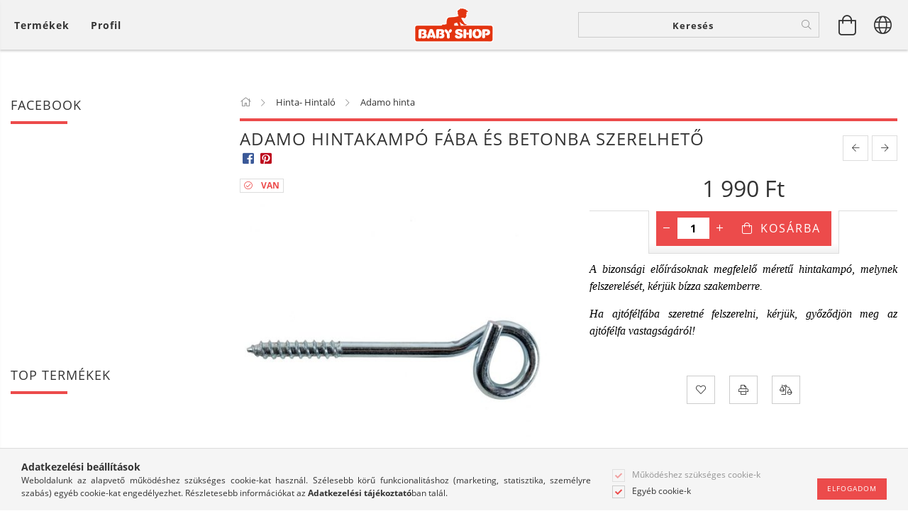

--- FILE ---
content_type: text/html; charset=UTF-8
request_url: https://babyshopkaposvar.hu/spd/unas_808466/Adamo-hintakampo-faba-es-betonba-szerelheto
body_size: 33379
content:
<!DOCTYPE html>
<html lang="hu" lang="hu" class="header-is-transparent">
<head>
    <meta content="width=device-width, initial-scale=1.0" name="viewport">
    <link rel="preload" href="https://babyshopkaposvar.hu/!common_design/own/fonts/customicons/custom-icons.woff2" as="font" type="font/woff2" crossorigin>
    <link rel="preload" href="https://babyshopkaposvar.hu/!common_design/own/fonts/fontawesome-5.8.1/css/light.min.css" as="style">
    <link rel="stylesheet" href="https://babyshopkaposvar.hu/!common_design/own/fonts/fontawesome-5.8.1/css/light.min.css" media="print" onload="this.media='all'">
    <noscript>
        <link rel="stylesheet" href="https://babyshopkaposvar.hu/!common_design/own/fonts/fontawesome-5.8.1/css/light.min.css" />
    </noscript>
    <link rel="preload" href="https://babyshopkaposvar.hu/!common_design/own/fonts/opensans/OpenSans-Bold.woff2" as="font" type="font/woff2" crossorigin>
    <link rel="preload" href="https://babyshopkaposvar.hu/!common_design/own/fonts/opensans/OpenSans-Regular.woff2" as="font" type="font/woff2" crossorigin>

    <meta charset="utf-8">
<meta name="description" content="Adamo hintakampó fába és betonba szerelhető, A bizonsági előírásoknak megfelelő méretű hintakampó, melynek felszerelését, kérjük bízza szakemberre. Ha ajtófélfá">
<meta name="robots" content="index, follow">
<meta http-equiv="X-UA-Compatible" content="IE=Edge">
<meta property="og:site_name" content="Baby Shop" />
<meta property="og:title" content="Adamo hintakampó fába és betonba szerelhető - Baby Shop">
<meta property="og:description" content="Adamo hintakampó fába és betonba szerelhető, A bizonsági előírásoknak megfelelő méretű hintakampó, melynek felszerelését, kérjük bízza szakemberre. Ha ajtófélfá">
<meta property="og:type" content="product">
<meta property="og:url" content="https://babyshopkaposvar.hu/spd/unas_808466/Adamo-hintakampo-faba-es-betonba-szerelheto">
<meta property="og:image" content="https://babyshopkaposvar.hu/img/1823/unas_808466/unas_808466.jpg">
<meta name="mobile-web-app-capable" content="yes">
<meta name="apple-mobile-web-app-capable" content="yes">
<meta name="MobileOptimized" content="320">
<meta name="HandheldFriendly" content="true">

<title>Adamo hintakampó fába és betonba szerelhető - Baby Shop</title>


<script>
var service_type="shop";
var shop_url_main="https://babyshopkaposvar.hu";
var actual_lang="hu";
var money_len="0";
var money_thousend=" ";
var money_dec=",";
var shop_id=1823;
var unas_design_url="https:"+"/"+"/"+"babyshopkaposvar.hu"+"/"+"!common_design"+"/"+"base"+"/"+"001602"+"/";
var unas_design_code='001602';
var unas_base_design_code='1600';
var unas_design_ver=3;
var unas_design_subver=3;
var unas_shop_url='https://babyshopkaposvar.hu';
var responsive="yes";
var config_plus=new Array();
config_plus['product_tooltip']=1;
config_plus['cart_redirect']=1;
config_plus['money_type']='Ft';
config_plus['money_type_display']='Ft';
var lang_text=new Array();

var UNAS = UNAS || {};
UNAS.shop={"base_url":'https://babyshopkaposvar.hu',"domain":'babyshopkaposvar.hu',"username":'babyshopkaposvar.unas.hu',"id":1823,"lang":'hu',"currency_type":'Ft',"currency_code":'HUF',"currency_rate":'1',"currency_length":0,"base_currency_length":0,"canonical_url":'https://babyshopkaposvar.hu/spd/unas_808466/Adamo-hintakampo-faba-es-betonba-szerelheto'};
UNAS.design={"code":'001602',"page":'artdet'};
UNAS.api_auth="1effd3a204a1a5527fe88d1c98f222a9";
UNAS.customer={"email":'',"id":0,"group_id":0,"without_registration":0};
UNAS.shop["category_id"]="338524";
UNAS.shop["sku"]="unas_808466";
UNAS.shop["product_id"]="137803564";
UNAS.shop["only_private_customer_can_purchase"] = false;
 

UNAS.text = {
    "button_overlay_close": `Bezár`,
    "popup_window": `Felugró ablak`,
    "list": `lista`,
    "updating_in_progress": `frissítés folyamatban`,
    "updated": `frissítve`,
    "is_opened": `megnyitva`,
    "is_closed": `bezárva`,
    "deleted": `törölve`,
    "consent_granted": `hozzájárulás megadva`,
    "consent_rejected": `hozzájárulás elutasítva`,
    "field_is_incorrect": `mező hibás`,
    "error_title": `Hiba!`,
    "product_variants": `termék változatok`,
    "product_added_to_cart": `A termék a kosárba került`,
    "product_added_to_cart_with_qty_problem": `A termékből csak [qty_added_to_cart] [qty_unit] került kosárba`,
    "product_removed_from_cart": `A termék törölve a kosárból`,
    "reg_title_name": `Név`,
    "reg_title_company_name": `Cégnév`,
    "number_of_items_in_cart": `Kosárban lévő tételek száma`,
    "cart_is_empty": `A kosár üres`,
    "cart_updated": `A kosár frissült`
};


UNAS.text["delete_from_compare"]= `Törlés összehasonlításból`;
UNAS.text["comparison"]= `Összehasonlítás`;

UNAS.text["delete_from_favourites"]= `Törlés a kedvencek közül`;
UNAS.text["add_to_favourites"]= `Kedvencekhez`;






window.lazySizesConfig=window.lazySizesConfig || {};
window.lazySizesConfig.loadMode=1;
window.lazySizesConfig.loadHidden=false;

window.dataLayer = window.dataLayer || [];
function gtag(){dataLayer.push(arguments)};
gtag('js', new Date());
</script>

<script src="https://babyshopkaposvar.hu/!common_packages/jquery/jquery-3.2.1.js?mod_time=1759314984"></script>
<script src="https://babyshopkaposvar.hu/!common_packages/jquery/plugins/migrate/migrate.js?mod_time=1759314984"></script>
<script src="https://babyshopkaposvar.hu/!common_packages/jquery/plugins/tippy/popper-2.4.4.min.js?mod_time=1759314984"></script>
<script src="https://babyshopkaposvar.hu/!common_packages/jquery/plugins/tippy/tippy-bundle.umd.min.js?mod_time=1759314984"></script>
<script src="https://babyshopkaposvar.hu/!common_packages/jquery/plugins/autocomplete/autocomplete.js?mod_time=1759314984"></script>
<script src="https://babyshopkaposvar.hu/!common_packages/jquery/plugins/cookie/cookie.js?mod_time=1759314984"></script>
<script src="https://babyshopkaposvar.hu/!common_packages/jquery/plugins/tools/tools-1.2.7.js?mod_time=1759314984"></script>
<script src="https://babyshopkaposvar.hu/!common_packages/jquery/plugins/lazysizes/lazysizes.min.js?mod_time=1759314984"></script>
<script src="https://babyshopkaposvar.hu/!common_packages/jquery/plugins/lazysizes/plugins/bgset/ls.bgset.min.js?mod_time=1759314984"></script>
<script src="https://babyshopkaposvar.hu/!common_packages/jquery/own/shop_common/exploded/common.js?mod_time=1764831093"></script>
<script src="https://babyshopkaposvar.hu/!common_packages/jquery/own/shop_common/exploded/common_overlay.js?mod_time=1759314984"></script>
<script src="https://babyshopkaposvar.hu/!common_packages/jquery/own/shop_common/exploded/common_shop_popup.js?mod_time=1759314984"></script>
<script src="https://babyshopkaposvar.hu/!common_packages/jquery/own/shop_common/exploded/common_start_checkout.js?mod_time=1759314984"></script>
<script src="https://babyshopkaposvar.hu/!common_packages/jquery/own/shop_common/exploded/design_1500.js?mod_time=1759314984"></script>
<script src="https://babyshopkaposvar.hu/!common_packages/jquery/own/shop_common/exploded/function_change_address_on_order_methods.js?mod_time=1759314984"></script>
<script src="https://babyshopkaposvar.hu/!common_packages/jquery/own/shop_common/exploded/function_check_password.js?mod_time=1759314984"></script>
<script src="https://babyshopkaposvar.hu/!common_packages/jquery/own/shop_common/exploded/function_check_zip.js?mod_time=1767692285"></script>
<script src="https://babyshopkaposvar.hu/!common_packages/jquery/own/shop_common/exploded/function_compare.js?mod_time=1759314984"></script>
<script src="https://babyshopkaposvar.hu/!common_packages/jquery/own/shop_common/exploded/function_customer_addresses.js?mod_time=1759314984"></script>
<script src="https://babyshopkaposvar.hu/!common_packages/jquery/own/shop_common/exploded/function_delivery_point_select.js?mod_time=1759314984"></script>
<script src="https://babyshopkaposvar.hu/!common_packages/jquery/own/shop_common/exploded/function_favourites.js?mod_time=1759314984"></script>
<script src="https://babyshopkaposvar.hu/!common_packages/jquery/own/shop_common/exploded/function_infinite_scroll.js?mod_time=1759314984"></script>
<script src="https://babyshopkaposvar.hu/!common_packages/jquery/own/shop_common/exploded/function_language_and_currency_change.js?mod_time=1759314984"></script>
<script src="https://babyshopkaposvar.hu/!common_packages/jquery/own/shop_common/exploded/function_param_filter.js?mod_time=1764233415"></script>
<script src="https://babyshopkaposvar.hu/!common_packages/jquery/own/shop_common/exploded/function_postsale.js?mod_time=1759314984"></script>
<script src="https://babyshopkaposvar.hu/!common_packages/jquery/own/shop_common/exploded/function_product_print.js?mod_time=1759314984"></script>
<script src="https://babyshopkaposvar.hu/!common_packages/jquery/own/shop_common/exploded/function_product_subscription.js?mod_time=1759314984"></script>
<script src="https://babyshopkaposvar.hu/!common_packages/jquery/own/shop_common/exploded/function_recommend.js?mod_time=1759314984"></script>
<script src="https://babyshopkaposvar.hu/!common_packages/jquery/own/shop_common/exploded/function_saved_cards.js?mod_time=1759314984"></script>
<script src="https://babyshopkaposvar.hu/!common_packages/jquery/own/shop_common/exploded/function_saved_filter_delete.js?mod_time=1759314984"></script>
<script src="https://babyshopkaposvar.hu/!common_packages/jquery/own/shop_common/exploded/function_search_smart_placeholder.js?mod_time=1759314984"></script>
<script src="https://babyshopkaposvar.hu/!common_packages/jquery/own/shop_common/exploded/function_vote.js?mod_time=1759314984"></script>
<script src="https://babyshopkaposvar.hu/!common_packages/jquery/own/shop_common/exploded/page_cart.js?mod_time=1767791927"></script>
<script src="https://babyshopkaposvar.hu/!common_packages/jquery/own/shop_common/exploded/page_customer_addresses.js?mod_time=1768291153"></script>
<script src="https://babyshopkaposvar.hu/!common_packages/jquery/own/shop_common/exploded/page_order_checkout.js?mod_time=1759314984"></script>
<script src="https://babyshopkaposvar.hu/!common_packages/jquery/own/shop_common/exploded/page_order_details.js?mod_time=1759314984"></script>
<script src="https://babyshopkaposvar.hu/!common_packages/jquery/own/shop_common/exploded/page_order_methods.js?mod_time=1760086915"></script>
<script src="https://babyshopkaposvar.hu/!common_packages/jquery/own/shop_common/exploded/page_order_return.js?mod_time=1759314984"></script>
<script src="https://babyshopkaposvar.hu/!common_packages/jquery/own/shop_common/exploded/page_order_send.js?mod_time=1759314984"></script>
<script src="https://babyshopkaposvar.hu/!common_packages/jquery/own/shop_common/exploded/page_order_subscriptions.js?mod_time=1759314984"></script>
<script src="https://babyshopkaposvar.hu/!common_packages/jquery/own/shop_common/exploded/page_order_verification.js?mod_time=1759314984"></script>
<script src="https://babyshopkaposvar.hu/!common_packages/jquery/own/shop_common/exploded/page_product_details.js?mod_time=1759314984"></script>
<script src="https://babyshopkaposvar.hu/!common_packages/jquery/own/shop_common/exploded/page_product_list.js?mod_time=1759314984"></script>
<script src="https://babyshopkaposvar.hu/!common_packages/jquery/own/shop_common/exploded/page_product_reviews.js?mod_time=1759314984"></script>
<script src="https://babyshopkaposvar.hu/!common_packages/jquery/own/shop_common/exploded/page_reg.js?mod_time=1759314984"></script>
<script src="https://babyshopkaposvar.hu/!common_packages/jquery/plugins/hoverintent/hoverintent.js?mod_time=1759314984"></script>
<script src="https://babyshopkaposvar.hu/!common_packages/jquery/own/shop_tooltip/shop_tooltip.js?mod_time=1759314984"></script>
<script src="https://babyshopkaposvar.hu/!common_packages/jquery/plugins/responsive_menu/responsive_menu-unas.js?mod_time=1759314984"></script>
<script src="https://babyshopkaposvar.hu/!common_packages/jquery/plugins/simplyscroll/simplyscroll.js?mod_time=1759314984"></script>
<script src="https://babyshopkaposvar.hu/!common_packages/jquery/plugins/slick/slick.min.js?mod_time=1759314984"></script>
<script src="https://babyshopkaposvar.hu/!common_design/base/001600/main.js?mod_time=1759314986"></script>
<script src="https://babyshopkaposvar.hu/!common_packages/jquery/plugins/photoswipe/photoswipe.min.js?mod_time=1759314984"></script>
<script src="https://babyshopkaposvar.hu/!common_packages/jquery/plugins/photoswipe/photoswipe-ui-default.min.js?mod_time=1759314984"></script>

<link href="https://babyshopkaposvar.hu/temp/shop_1823_0d4c28079d5e6d671c34cb8e42c2db8f.css?mod_time=1768734798" rel="stylesheet" type="text/css">

<link href="https://babyshopkaposvar.hu/spd/unas_808466/Adamo-hintakampo-faba-es-betonba-szerelheto" rel="canonical">
    <link id="favicon-32x32" rel="icon" type="image/png" href="https://babyshopkaposvar.hu/!common_design/own/image/favicon_32x32.png" sizes="32x32">
    <link id="favicon-192x192" rel="icon" type="image/png" href="https://babyshopkaposvar.hu/!common_design/own/image/favicon_192x192.png" sizes="192x192">
            <link rel="apple-touch-icon" href="https://babyshopkaposvar.hu/!common_design/own/image/favicon_32x32.png" sizes="32x32">
        <link rel="apple-touch-icon" href="https://babyshopkaposvar.hu/!common_design/own/image/favicon_192x192.png" sizes="192x192">
        <script>
        var google_consent=1;
    
        gtag('consent', 'default', {
           'ad_storage': 'denied',
           'ad_user_data': 'denied',
           'ad_personalization': 'denied',
           'analytics_storage': 'denied',
           'functionality_storage': 'denied',
           'personalization_storage': 'denied',
           'security_storage': 'granted'
        });

    
        gtag('consent', 'update', {
           'ad_storage': 'denied',
           'ad_user_data': 'denied',
           'ad_personalization': 'denied',
           'analytics_storage': 'denied',
           'functionality_storage': 'denied',
           'personalization_storage': 'denied',
           'security_storage': 'granted'
        });

        </script>
    <script async src="https://www.googletagmanager.com/gtag/js?id=G-BY80ZHRJG4"></script>    <script>
    gtag('config', 'G-BY80ZHRJG4');

        </script>
        <script>
    var google_analytics=1;

                gtag('event', 'view_item', {
              "currency": "HUF",
              "value": '1990',
              "items": [
                  {
                      "item_id": "unas_808466",
                      "item_name": "Adamo hintakampó fába és betonba szerelhető",
                      "item_category": "Hinta- Hintaló/Adamo hinta",
                      "price": '1990'
                  }
              ],
              'non_interaction': true
            });
               </script>
           <script>
        gtag('config', 'AW-11016757096',{'allow_enhanced_conversions':true});
                </script>
            <script>
        var google_ads=1;

                gtag('event','remarketing', {
            'ecomm_pagetype': 'product',
            'ecomm_prodid': ["unas_808466"],
            'ecomm_totalvalue': 1990        });
            </script>
    	<script>
	/* <![CDATA[ */
	$(document).ready(function() {
       $(document).bind("contextmenu",function(e) {
            return false;
       });
	});
	/* ]]> */
	</script>
		<script>
	/* <![CDATA[ */
	var omitformtags=["input", "textarea", "select"];
	omitformtags=omitformtags.join("|");
		
	function disableselect(e) {
		if (omitformtags.indexOf(e.target.tagName.toLowerCase())==-1) return false;
		if (omitformtags.indexOf(e.target.tagName.toLowerCase())==2) return false;
	}
		
	function reEnable() {
		return true;
	}
		
	if (typeof document.onselectstart!="undefined") {
		document.onselectstart=new Function ("return false");
	} else {
		document.onmousedown=disableselect;
		document.onmouseup=reEnable;
	}
	/* ]]> */
	</script>
	
    <script>
    var facebook_pixel=1;
    /* <![CDATA[ */
        !function(f,b,e,v,n,t,s){if(f.fbq)return;n=f.fbq=function(){n.callMethod?
            n.callMethod.apply(n,arguments):n.queue.push(arguments)};if(!f._fbq)f._fbq=n;
            n.push=n;n.loaded=!0;n.version='2.0';n.queue=[];t=b.createElement(e);t.async=!0;
            t.src=v;s=b.getElementsByTagName(e)[0];s.parentNode.insertBefore(t,s)}(window,
                document,'script','//connect.facebook.net/en_US/fbevents.js');

        fbq('init', '296851426458469');
                fbq('track', 'PageView', {}, {eventID:'PageView.aW2wUPXTXHMs5d7xRn4JnwAAFpM'});
        
        fbq('track', 'ViewContent', {
            content_name: 'Adamo hintakampó fába és betonba szerelhető',
            content_category: 'Hinta- Hintaló > Adamo hinta',
            content_ids: ['unas_808466'],
            contents: [{'id': 'unas_808466', 'quantity': '1'}],
            content_type: 'product',
            value: 1990,
            currency: 'HUF'
        }, {eventID:'ViewContent.aW2wUPXTXHMs5d7xRn4JnwAAFpM'});

        
        $(document).ready(function() {
            $(document).on("addToCart", function(event, product_array){
                facebook_event('AddToCart',{
					content_name: product_array.name,
					content_category: product_array.category,
					content_ids: [product_array.sku],
					contents: [{'id': product_array.sku, 'quantity': product_array.qty}],
					content_type: 'product',
					value: product_array.price,
					currency: 'HUF'
				}, {eventID:'AddToCart.' + product_array.event_id});
            });

            $(document).on("addToFavourites", function(event, product_array){
                facebook_event('AddToWishlist', {
                    content_ids: [product_array.sku],
                    content_type: 'product'
                }, {eventID:'AddToFavourites.' + product_array.event_id});
            });
        });

    /* ]]> */
    </script>

    
    
    




    
    <style>
        
            
                
                    .header_logo-img {
                        position: absolute;
                        left: 0;
                        right: 0;
                        bottom: 0;
                        top: 0;
                        margin: 0 auto;
                    }
                    .header_logo-img-wrapper {
                        padding-top: calc(100 / 300 * 100%);
                        position: relative;
                    }
                    .header_logo {
                        width: 300px;
                        margin-left: auto;
                        margin-right: auto;
                    }
                    
                        @media (max-width: 1023.8px) {
                            .header_logo-img-wrapper {
                                padding-top: calc(100 / 300 * 100%);
                            }
                            .header_logo {
                                width: 300px;
                            }
                        }
                    
                    
                        @media (max-width: 767.8px){
                            .header_logo-img-wrapper {
                                padding-top: calc(100 / 300 * 100%);
                            }
                            .header_logo {
                                width: 300px;
                            }
                        }
                    
                    
                        @media (max-width: 479.8px){
                            .header_logo-img-wrapper {
                                padding-top: calc(100 / 300 * 100%);
                            }
                            .header_logo {
                                width: 300px;
                            }
                        }
                    
                
            
        
    </style>
    

    

    
    
    
    
    
    
    
</head>

<body class='design_ver3 design_subver1 design_subver2 design_subver3' id="ud_shop_artdet">
    <div id="fb-root"></div>
    <script>
        window.fbAsyncInit = function() {
            FB.init({
                xfbml            : true,
                version          : 'v22.0'
            });
        };
    </script>
    <script async defer crossorigin="anonymous" src="https://connect.facebook.net/hu_HU/sdk.js"></script>
    <div id="image_to_cart" style="display:none; position:absolute; z-index:100000;"></div>
<div class="overlay_common overlay_warning" id="overlay_cart_add"></div>
<script>$(document).ready(function(){ overlay_init("cart_add",{"onBeforeLoad":false}); });</script>
<div id="overlay_login_outer"></div>	
	<script>
	$(document).ready(function(){
	    var login_redir_init="";

		$("#overlay_login_outer").overlay({
			onBeforeLoad: function() {
                var login_redir_temp=login_redir_init;
                if (login_redir_act!="") {
                    login_redir_temp=login_redir_act;
                    login_redir_act="";
                }

				                    var temp_href="https://babyshopkaposvar.hu/shop_login.php";
                    if (login_redir_temp!="") temp_href=temp_href+"?login_redir="+encodeURIComponent(login_redir_temp);
					location.href=temp_href;
								},
			top: 50,
						closeOnClick: (config_plus['overlay_close_on_click_forced'] === 1),
			onClose: function(event, overlayIndex) {
				$("#login_redir").val("");
			},
			load: false
		});
		
			});
	function overlay_login() {
		$(document).ready(function(){
			$("#overlay_login_outer").overlay().load();
		});
	}
	function overlay_login_remind() {
        if (unas_design_ver >= 5) {
            $("#overlay_remind").overlay().load();
        } else {
            $(document).ready(function () {
                $("#overlay_login_outer").overlay().close();
                setTimeout('$("#overlay_remind").overlay().load();', 250);
            });
        }
	}

    var login_redir_act="";
    function overlay_login_redir(redir) {
        login_redir_act=redir;
        $("#overlay_login_outer").overlay().load();
    }
	</script>  
	<div class="overlay_common overlay_info" id="overlay_remind"></div>
<script>$(document).ready(function(){ overlay_init("remind",[]); });</script>

	<script>
    	function overlay_login_error_remind() {
		$(document).ready(function(){
			load_login=0;
			$("#overlay_error").overlay().close();
			setTimeout('$("#overlay_remind").overlay().load();', 250);	
		});
	}
	</script>  
	<div class="overlay_common overlay_info" id="overlay_newsletter"></div>
<script>$(document).ready(function(){ overlay_init("newsletter",[]); });</script>

<script>
function overlay_newsletter() {
    $(document).ready(function(){
        $("#overlay_newsletter").overlay().load();
    });
}
</script>
<div class="overlay_common overlay_error" id="overlay_script"></div>
<script>$(document).ready(function(){ overlay_init("script",[]); });</script>
    <script>
    $(document).ready(function() {
        $.ajax({
            type: "GET",
            url: "https://babyshopkaposvar.hu/shop_ajax/ajax_stat.php",
            data: {master_shop_id:"1823",get_ajax:"1"}
        });
    });
    </script>
    

<div id="container" class="page_shop_artdet_unas_808466 page-box logo-resizer-v2">
	

    <header class="header js-header">
        <div class="header-inner row align-items-center justify-content-center container-custom-1 usn">
            <div class="header-left col-auto col-lg-4 col-xl order-2 order-sm-1 px-0 d-flex align-self-stretch">
                <div class="cat-box-col flex-y-center">
                    <div class="cat-box js-dropdown-container">
                        <button class="cat-box__btn cat-box__btn--desktop header-btn js-dropdown--btn dropdown--btn d-none d-xl-block" aria-label="Kosár megtekintése">
                            <span class="cat-box__btn-text header-btn-text">Termékek</span>
                        </button>
                        <div class="cat-box__dropdown dropdown--content js-dropdown--content dropdown--content-l px-0">
                            <div class="cat-box--desktop">
                                


<div class='cat-box__items py-3'>
    
        <div class='cat-box__item cat-box__item-level-0 is-spec-item js-cat-menu-new'>
            <div class="row no-gutters">
				
                <div class="col">
                    <div class="cat-box__name-wrap pl-3">
                        <a class="cat-box__name" href="https://babyshopkaposvar.hu/shop_artspec.php?artspec=2"
                            
                        >
                            <div class="row no-gutters align-items-center position-relative pr-5">
                                <div class="col">
                                    <div class="cat-box__name-text line-clamp--3-12">Újdonságok</div>
                                </div>
                                
                            </div>
                        </a>
                    </div>
                </div>
            </div>

        
        </div>
    
        <div class='cat-box__item cat-box__item-level-0 is-spec-item js-cat-menu-akcio'>
            <div class="row no-gutters">
				
                <div class="col">
                    <div class="cat-box__name-wrap pl-3">
                        <a class="cat-box__name" href="https://babyshopkaposvar.hu/shop_artspec.php?artspec=1"
                            
                        >
                            <div class="row no-gutters align-items-center position-relative pr-5">
                                <div class="col">
                                    <div class="cat-box__name-text line-clamp--3-12">Akciók</div>
                                </div>
                                
                            </div>
                        </a>
                    </div>
                </div>
            </div>

        
        </div>
    
        <div class='cat-box__item cat-box__item-level-0 is-spec-item js-cat-menu-stock'>
            <div class="row no-gutters">
				
                <div class="col">
                    <div class="cat-box__name-wrap pl-3">
                        <a class="cat-box__name" href="https://babyshopkaposvar.hu/shop_artspec.php?artspec=9"
                            
                        >
                            <div class="row no-gutters align-items-center position-relative pr-5">
                                <div class="col">
                                    <div class="cat-box__name-text line-clamp--3-12">Raktáron lévő termékek</div>
                                </div>
                                
                            </div>
                        </a>
                    </div>
                </div>
            </div>

        
        </div>
    
        <div class='cat-box__item cat-box__item-level-0 js-cat-menu-771287'>
            <div class="row no-gutters">
				
				<div class="col-auto">
					<div class="cat-box__img-wrap d-none">
						<a href="https://babyshopkaposvar.hu/spl/771287/Borostyanlanc" class="text_normal" title="	 Borostyánlánc"><img src="https://babyshopkaposvar.hu/img/1823/catpic_771287/50x50,r/771287.jpg" alt="	 Borostyánlánc" title="	 Borostyánlánc" /></a>
					</div>
				</div>
				
                <div class="col">
                    <div class="cat-box__name-wrap pl-3">
                        <a class="cat-box__name" href="https://babyshopkaposvar.hu/spl/771287/Borostyanlanc"
                            
                        >
                            <div class="row no-gutters align-items-center position-relative pr-5">
                                <div class="col">
                                    <div class="cat-box__name-text line-clamp--3-12">	 Borostyánlánc</div>
                                </div>
                                
                            </div>
                        </a>
                    </div>
                </div>
            </div>

        
        </div>
    
        <div class='cat-box__item cat-box__item-level-0 has-item js-cat-menu-607455'>
            <div class="row no-gutters">
				
				<div class="col-auto">
					<div class="cat-box__img-wrap d-none">
						<a href="https://babyshopkaposvar.hu/sct/607455/Etetes-itatas" class="text_normal" title=" Etetés-itatás "><img src="https://babyshopkaposvar.hu/img/1823/catpic_607455/50x50,r/607455.jpg" alt=" Etetés-itatás " title=" Etetés-itatás " /></a>
					</div>
				</div>
				
                <div class="col">
                    <div class="cat-box__name-wrap pl-3">
                        <a class="cat-box__name" href="https://babyshopkaposvar.hu/sct/607455/Etetes-itatas"
                            
                        >
                            <div class="row no-gutters align-items-center position-relative pr-5">
                                <div class="col">
                                    <div class="cat-box__name-text line-clamp--3-12"> Etetés-itatás </div>
                                </div>
                                
                                <div class="cat-box__icon">
                                    <div class="icon--chevron-right icon--md line-height-1"></div>
                                </div>
                                
                            </div>
                        </a>
                    </div>
                </div>
            </div>

        
            <div class="cat-box__level-0 bg-white drop-shadow-b border-top border-top-2 border-primary p-4 ">

                <div class="cat-box__level-0-inner h-100 d-flex flex-column position-relative">
                    <a class="cat-box__pic-name d-block" href="https://babyshopkaposvar.hu/sct/607455/Etetes-itatas">
                        <div class="d-flex align-items-center border-bottom border-primary pb-3">
                            
                            <div class="col-fix-1">
                                <div class="cat-box__img-wrap product-img-wrapper">
                                    <img class="cat-box__img lazyload product-img" src="https://babyshopkaposvar.hu/main_pic/space.gif" data-src="https://babyshopkaposvar.hu/img/1823/catpic_607455/50x50,r/607455.jpg" alt=" Etetés-itatás " width="50" height="50">
                                </div>
                            </div>
                            
                            <div class="col">
                                <div class="cat-box__level-0-name mb-0 h3">
                                     Etetés-itatás 
                                    
                                </div>
                            </div>
                        </div>
                    </a>

                    <div class="cat-box__inner-levels clearfix pt-4">
                        
<div class="cat-box__level-1 mb-3">
    <a class="cat-box__level-1-name d-inline-block line-height-12 js-cat-menu-947754" href="https://babyshopkaposvar.hu/spl/947754/Cumisuvegek-itatok-kiegeszitok">
        Cumisüvegek, itatók, kiegészítők

        
    </a>
    
</div>

<div class="cat-box__level-1 mb-3">
    <a class="cat-box__level-1-name d-inline-block line-height-12 js-cat-menu-648978" href="https://babyshopkaposvar.hu/spl/648978/Etetesi-kiegeszito">
        Etetési kiegészítő

        
    </a>
    
</div>

<div class="cat-box__level-1 mb-3">
    <a class="cat-box__level-1-name d-inline-block line-height-12 js-cat-menu-611985" href="https://babyshopkaposvar.hu/spl/611985/Etetocumi-itatocsor">
        Etetőcumi, itatócsőr

        
    </a>
    
</div>

<div class="cat-box__level-1 mb-3">
    <a class="cat-box__level-1-name d-inline-block line-height-12 js-cat-menu-710395" href="https://babyshopkaposvar.hu/spl/710395/Jatszo-es-altatocumik-cumilancok">
        Játszó -és altatócumik, cumiláncok

        
    </a>
    
</div>

<div class="cat-box__level-1 mb-3">
    <a class="cat-box__level-1-name d-inline-block line-height-12 js-cat-menu-478429" href="https://babyshopkaposvar.hu/spl/478429/Tanyerok-EtkeszletekEvoeszkozok">
        Tányérok, Étkészletek,Evőeszközök

        
    </a>
    
</div>

                    </div>

                    
                </div>

            </div>
        
        </div>
    
        <div class='cat-box__item cat-box__item-level-0 js-cat-menu-840839'>
            <div class="row no-gutters">
				
				<div class="col-auto">
					<div class="cat-box__img-wrap d-none">
						<a href="https://babyshopkaposvar.hu/spl/840839/Fali-dekoracio" class="text_normal" title=" Fali dekoráció "><img src="https://babyshopkaposvar.hu/img/1823/catpic_840839/50x50,r/840839.jpg" alt=" Fali dekoráció " title=" Fali dekoráció " /></a>
					</div>
				</div>
				
                <div class="col">
                    <div class="cat-box__name-wrap pl-3">
                        <a class="cat-box__name" href="https://babyshopkaposvar.hu/spl/840839/Fali-dekoracio"
                            
                        >
                            <div class="row no-gutters align-items-center position-relative pr-5">
                                <div class="col">
                                    <div class="cat-box__name-text line-clamp--3-12"> Fali dekoráció </div>
                                </div>
                                
                            </div>
                        </a>
                    </div>
                </div>
            </div>

        
        </div>
    
        <div class='cat-box__item cat-box__item-level-0 js-cat-menu-897760'>
            <div class="row no-gutters">
				
				<div class="col-auto">
					<div class="cat-box__img-wrap d-none">
						<a href="https://babyshopkaposvar.hu/spl/897760/Ajandekotletek" class="text_normal" title="Ajándékötletek"><img src="https://babyshopkaposvar.hu/img/1823/catpic_897760/50x50,r/897760.jpg" alt="Ajándékötletek" title="Ajándékötletek" /></a>
					</div>
				</div>
				
                <div class="col">
                    <div class="cat-box__name-wrap pl-3">
                        <a class="cat-box__name" href="https://babyshopkaposvar.hu/spl/897760/Ajandekotletek"
                            
                        >
                            <div class="row no-gutters align-items-center position-relative pr-5">
                                <div class="col">
                                    <div class="cat-box__name-text line-clamp--3-12">Ajándékötletek</div>
                                </div>
                                
                            </div>
                        </a>
                    </div>
                </div>
            </div>

        
        </div>
    
        <div class='cat-box__item cat-box__item-level-0 js-cat-menu-793156'>
            <div class="row no-gutters">
				
				<div class="col-auto">
					<div class="cat-box__img-wrap d-none">
						<a href="https://babyshopkaposvar.hu/spl/793156/Avent-termekek" class="text_normal" title="Avent termékek"><img src="https://babyshopkaposvar.hu/img/1823/catpic_793156/50x50,r/793156.jpg?time=1570511445" alt="Avent termékek" title="Avent termékek" /></a>
					</div>
				</div>
				
                <div class="col">
                    <div class="cat-box__name-wrap pl-3">
                        <a class="cat-box__name" href="https://babyshopkaposvar.hu/spl/793156/Avent-termekek"
                            
                        >
                            <div class="row no-gutters align-items-center position-relative pr-5">
                                <div class="col">
                                    <div class="cat-box__name-text line-clamp--3-12">Avent termékek</div>
                                </div>
                                
                            </div>
                        </a>
                    </div>
                </div>
            </div>

        
        </div>
    
        <div class='cat-box__item cat-box__item-level-0 js-cat-menu-585710'>
            <div class="row no-gutters">
				
				<div class="col-auto">
					<div class="cat-box__img-wrap d-none">
						<a href="https://babyshopkaposvar.hu/spl/585710/Baba-mama-parna" class="text_normal" title="Baba-mama párna"><img src="https://babyshopkaposvar.hu/img/1823/catpic_585710/50x50,r/585710.jpg?time=1570513267" alt="Baba-mama párna" title="Baba-mama párna" /></a>
					</div>
				</div>
				
                <div class="col">
                    <div class="cat-box__name-wrap pl-3">
                        <a class="cat-box__name" href="https://babyshopkaposvar.hu/spl/585710/Baba-mama-parna"
                            
                        >
                            <div class="row no-gutters align-items-center position-relative pr-5">
                                <div class="col">
                                    <div class="cat-box__name-text line-clamp--3-12">Baba-mama párna</div>
                                </div>
                                
                            </div>
                        </a>
                    </div>
                </div>
            </div>

        
        </div>
    
        <div class='cat-box__item cat-box__item-level-0 has-item js-cat-menu-305412'>
            <div class="row no-gutters">
				
				<div class="col-auto">
					<div class="cat-box__img-wrap d-none">
						<a href="https://babyshopkaposvar.hu/sct/305412/Babaagynemu" class="text_normal" title="Babaágynemű"><img src="https://babyshopkaposvar.hu/img/1823/catpic_305412/50x50,r/305412.jpg?time=1570511399" alt="Babaágynemű" title="Babaágynemű" /></a>
					</div>
				</div>
				
                <div class="col">
                    <div class="cat-box__name-wrap pl-3">
                        <a class="cat-box__name" href="https://babyshopkaposvar.hu/sct/305412/Babaagynemu"
                            
                        >
                            <div class="row no-gutters align-items-center position-relative pr-5">
                                <div class="col">
                                    <div class="cat-box__name-text line-clamp--3-12">Babaágynemű</div>
                                </div>
                                
                                <div class="cat-box__icon">
                                    <div class="icon--chevron-right icon--md line-height-1"></div>
                                </div>
                                
                            </div>
                        </a>
                    </div>
                </div>
            </div>

        
            <div class="cat-box__level-0 bg-white drop-shadow-b border-top border-top-2 border-primary p-4 ">

                <div class="cat-box__level-0-inner h-100 d-flex flex-column position-relative">
                    <a class="cat-box__pic-name d-block" href="https://babyshopkaposvar.hu/sct/305412/Babaagynemu">
                        <div class="d-flex align-items-center border-bottom border-primary pb-3">
                            
                            <div class="col-fix-1">
                                <div class="cat-box__img-wrap product-img-wrapper">
                                    <img class="cat-box__img lazyload product-img" src="https://babyshopkaposvar.hu/main_pic/space.gif" data-src="https://babyshopkaposvar.hu/img/1823/catpic_305412/50x50,r/305412.jpg?time=1570511399" data-srcset="https://babyshopkaposvar.hu/img/1823/catpic_305412/100x100,r/305412.jpg?time=1570511399 2x"  alt="Babaágynemű" width="50" height="50">
                                </div>
                            </div>
                            
                            <div class="col">
                                <div class="cat-box__level-0-name mb-0 h3">
                                    Babaágynemű
                                    
                                </div>
                            </div>
                        </div>
                    </a>

                    <div class="cat-box__inner-levels clearfix pt-4">
                        
<div class="cat-box__level-1 mb-3">
    <a class="cat-box__level-1-name d-inline-block line-height-12 js-cat-menu-963616" href="https://babyshopkaposvar.hu/spl/963616/2-reszes-babaagynemu">
        2 részes babaágynemű

        
    </a>
    
</div>

<div class="cat-box__level-1 mb-3">
    <a class="cat-box__level-1-name d-inline-block line-height-12 js-cat-menu-255026" href="https://babyshopkaposvar.hu/spl/255026/3-reszes-babaagynemu">
        3 részes babaágynemű

        
    </a>
    
</div>

<div class="cat-box__level-1 mb-3">
    <a class="cat-box__level-1-name d-inline-block line-height-12 js-cat-menu-431150" href="https://babyshopkaposvar.hu/spl/431150/4-reszes-babaagynemu">
        4 részes babaágynemű

        
    </a>
    
</div>

<div class="cat-box__level-1 mb-3">
    <a class="cat-box__level-1-name d-inline-block line-height-12 js-cat-menu-306027" href="https://babyshopkaposvar.hu/spl/306027/5-reszes-babaagynemu">
        5  részes babaágynemű

        
    </a>
    
</div>

<div class="cat-box__level-1 mb-3">
    <a class="cat-box__level-1-name d-inline-block line-height-12 js-cat-menu-149572" href="https://babyshopkaposvar.hu/spl/149572/6-reszes-babaagynemu">
        6 részes babaágynemű

        
    </a>
    
</div>

<div class="cat-box__level-1 mb-3">
    <a class="cat-box__level-1-name d-inline-block line-height-12 js-cat-menu-705525" href="https://babyshopkaposvar.hu/Agynemu-huzat">
        Ágynemű huzat

        
    </a>
    
</div>

<div class="cat-box__level-1 mb-3">
    <a class="cat-box__level-1-name d-inline-block line-height-12 js-cat-menu-303395" href="https://babyshopkaposvar.hu/Agynemuhuzat">
        Ágyneműhuzat

        
    </a>
    
</div>

<div class="cat-box__level-1 mb-3">
    <a class="cat-box__level-1-name d-inline-block line-height-12 js-cat-menu-907983" href="https://babyshopkaposvar.hu/Baba-parna">
        Baba párna 

        
    </a>
    
</div>

<div class="cat-box__level-1 mb-3">
    <a class="cat-box__level-1-name d-inline-block line-height-12 js-cat-menu-603615" href="https://babyshopkaposvar.hu/spl/603615/Babafeszek">
        Babafészek

        
    </a>
    
</div>

<div class="cat-box__level-1 mb-3">
    <a class="cat-box__level-1-name d-inline-block line-height-12 js-cat-menu-978806" href="https://babyshopkaposvar.hu/spl/978806/Babapled">
        Babapléd

        
    </a>
    
</div>

<div class="cat-box__level-1 mb-3">
    <a class="cat-box__level-1-name d-inline-block line-height-12 js-cat-menu-155121" href="https://babyshopkaposvar.hu/spl/155121/Baldachin-fuggony">
        Baldachin függöny 

        
    </a>
    
</div>

<div class="cat-box__level-1 mb-3">
    <a class="cat-box__level-1-name d-inline-block line-height-12 js-cat-menu-440196" href="https://babyshopkaposvar.hu/spl/440196/Fejvedo-kisagyba">
        Fejvédő kiságyba

        
    </a>
    
</div>

<div class="cat-box__level-1 mb-3">
    <a class="cat-box__level-1-name d-inline-block line-height-12 js-cat-menu-263258" href="https://babyshopkaposvar.hu/spl/263258/Lepedo">
        Lepedő

        
    </a>
    
</div>

<div class="cat-box__level-1 mb-3">
    <a class="cat-box__level-1-name d-inline-block line-height-12 js-cat-menu-310445" href="https://babyshopkaposvar.hu/spl/310445/Zsebes-tarolo">
        Zsebes tároló

        
    </a>
    
</div>

                    </div>

                    
                </div>

            </div>
        
        </div>
    
        <div class='cat-box__item cat-box__item-level-0 js-cat-menu-790949'>
            <div class="row no-gutters">
				
				<div class="col-auto">
					<div class="cat-box__img-wrap d-none">
						<a href="https://babyshopkaposvar.hu/Babaapolas-Kozmetikum" class="text_normal" title="Babaápolás, Kozmetikum"><img src="https://babyshopkaposvar.hu/img/1823/catpic_790949/50x50,r/790949.jpg" alt="Babaápolás, Kozmetikum" title="Babaápolás, Kozmetikum" /></a>
					</div>
				</div>
				
                <div class="col">
                    <div class="cat-box__name-wrap pl-3">
                        <a class="cat-box__name" href="https://babyshopkaposvar.hu/Babaapolas-Kozmetikum"
                            
                        >
                            <div class="row no-gutters align-items-center position-relative pr-5">
                                <div class="col">
                                    <div class="cat-box__name-text line-clamp--3-12">Babaápolás, Kozmetikum</div>
                                </div>
                                
                            </div>
                        </a>
                    </div>
                </div>
            </div>

        
        </div>
    
        <div class='cat-box__item cat-box__item-level-0 js-cat-menu-273058'>
            <div class="row no-gutters">
				
				<div class="col-auto">
					<div class="cat-box__img-wrap d-none">
						<a href="https://babyshopkaposvar.hu/spl/273058/BabaapolasKozmetikum" class="text_normal" title="Babaápolás,Kozmetikum"><img src="https://babyshopkaposvar.hu/img/1823/catpic_273058/50x50,r/273058.jpg" alt="Babaápolás,Kozmetikum" title="Babaápolás,Kozmetikum" /></a>
					</div>
				</div>
				
                <div class="col">
                    <div class="cat-box__name-wrap pl-3">
                        <a class="cat-box__name" href="https://babyshopkaposvar.hu/spl/273058/BabaapolasKozmetikum"
                            
                        >
                            <div class="row no-gutters align-items-center position-relative pr-5">
                                <div class="col">
                                    <div class="cat-box__name-text line-clamp--3-12">Babaápolás,Kozmetikum</div>
                                </div>
                                
                            </div>
                        </a>
                    </div>
                </div>
            </div>

        
        </div>
    
        <div class='cat-box__item cat-box__item-level-0 has-item js-cat-menu-357043'>
            <div class="row no-gutters">
				
				<div class="col-auto">
					<div class="cat-box__img-wrap d-none">
						<a href="https://babyshopkaposvar.hu/sct/357043/Bababiztonsag" class="text_normal" title="Bababiztonság"><img src="https://babyshopkaposvar.hu/img/1823/catpic_357043/50x50,r/357043.jpg?time=1570511697" alt="Bababiztonság" title="Bababiztonság" /></a>
					</div>
				</div>
				
                <div class="col">
                    <div class="cat-box__name-wrap pl-3">
                        <a class="cat-box__name" href="https://babyshopkaposvar.hu/sct/357043/Bababiztonsag"
                            
                        >
                            <div class="row no-gutters align-items-center position-relative pr-5">
                                <div class="col">
                                    <div class="cat-box__name-text line-clamp--3-12">Bababiztonság</div>
                                </div>
                                
                                <div class="cat-box__icon">
                                    <div class="icon--chevron-right icon--md line-height-1"></div>
                                </div>
                                
                            </div>
                        </a>
                    </div>
                </div>
            </div>

        
            <div class="cat-box__level-0 bg-white drop-shadow-b border-top border-top-2 border-primary p-4 ">

                <div class="cat-box__level-0-inner h-100 d-flex flex-column position-relative">
                    <a class="cat-box__pic-name d-block" href="https://babyshopkaposvar.hu/sct/357043/Bababiztonsag">
                        <div class="d-flex align-items-center border-bottom border-primary pb-3">
                            
                            <div class="col-fix-1">
                                <div class="cat-box__img-wrap product-img-wrapper">
                                    <img class="cat-box__img lazyload product-img" src="https://babyshopkaposvar.hu/main_pic/space.gif" data-src="https://babyshopkaposvar.hu/img/1823/catpic_357043/50x50,r/357043.jpg?time=1570511697" data-srcset="https://babyshopkaposvar.hu/img/1823/catpic_357043/100x100,r/357043.jpg?time=1570511697 2x"  alt="Bababiztonság" width="50" height="50">
                                </div>
                            </div>
                            
                            <div class="col">
                                <div class="cat-box__level-0-name mb-0 h3">
                                    Bababiztonság
                                    
                                </div>
                            </div>
                        </div>
                    </a>

                    <div class="cat-box__inner-levels clearfix pt-4">
                        
<div class="cat-box__level-1 mb-3">
    <a class="cat-box__level-1-name d-inline-block line-height-12 js-cat-menu-214506" href="https://babyshopkaposvar.hu/spl/214506/Szunyog-elleni-vedelem">
        Szúnyog elleni védelem

        
    </a>
    
</div>

<div class="cat-box__level-1 mb-3">
    <a class="cat-box__level-1-name d-inline-block line-height-12 js-cat-menu-904672" href="https://babyshopkaposvar.hu/spl/904672/Zarak-sarokvedok-konnektrovedok-szalagok-tukor-sze">
        Zárak, sarokvédők, konnektrovédők, szalagok, tükör, szettek

        
    </a>
    
</div>

                    </div>

                    
                </div>

            </div>
        
        </div>
    
        <div class='cat-box__item cat-box__item-level-0 has-item js-cat-menu-754828'>
            <div class="row no-gutters">
				
				<div class="col-auto">
					<div class="cat-box__img-wrap d-none">
						<a href="https://babyshopkaposvar.hu/sct/754828/Bababutor" class="text_normal" title="Bababútor"><img src="https://babyshopkaposvar.hu/img/1823/catpic_754828/50x50,r/754828.jpg?time=1570510446" alt="Bababútor" title="Bababútor" /></a>
					</div>
				</div>
				
                <div class="col">
                    <div class="cat-box__name-wrap pl-3">
                        <a class="cat-box__name" href="https://babyshopkaposvar.hu/sct/754828/Bababutor"
                            
                        >
                            <div class="row no-gutters align-items-center position-relative pr-5">
                                <div class="col">
                                    <div class="cat-box__name-text line-clamp--3-12">Bababútor</div>
                                </div>
                                
                                <div class="cat-box__icon">
                                    <div class="icon--chevron-right icon--md line-height-1"></div>
                                </div>
                                
                            </div>
                        </a>
                    </div>
                </div>
            </div>

        
            <div class="cat-box__level-0 bg-white drop-shadow-b border-top border-top-2 border-primary p-4 ">

                <div class="cat-box__level-0-inner h-100 d-flex flex-column position-relative">
                    <a class="cat-box__pic-name d-block" href="https://babyshopkaposvar.hu/sct/754828/Bababutor">
                        <div class="d-flex align-items-center border-bottom border-primary pb-3">
                            
                            <div class="col-fix-1">
                                <div class="cat-box__img-wrap product-img-wrapper">
                                    <img class="cat-box__img lazyload product-img" src="https://babyshopkaposvar.hu/main_pic/space.gif" data-src="https://babyshopkaposvar.hu/img/1823/catpic_754828/50x50,r/754828.jpg?time=1570510446" data-srcset="https://babyshopkaposvar.hu/img/1823/catpic_754828/100x100,r/754828.jpg?time=1570510446 2x"  alt="Bababútor" width="50" height="50">
                                </div>
                            </div>
                            
                            <div class="col">
                                <div class="cat-box__level-0-name mb-0 h3">
                                    Bababútor
                                    
                                </div>
                            </div>
                        </div>
                    </a>

                    <div class="cat-box__inner-levels clearfix pt-4">
                        
<div class="cat-box__level-1 mb-3">
    <a class="cat-box__level-1-name d-inline-block line-height-12 js-cat-menu-912309" href="https://babyshopkaposvar.hu/spl/912309/Kombi-babaagy-60120-cm-70140-cm">
         Kombi babaágy 60*120 cm -70*140 cm

        
    </a>
    
</div>

<div class="cat-box__level-1 mb-3">
    <a class="cat-box__level-1-name d-inline-block line-height-12 js-cat-menu-899937" href="https://babyshopkaposvar.hu/spl/899937/Babaagy-60120-cm">
        Babaágy 60*120 cm

        
    </a>
    
</div>

<div class="cat-box__level-1 mb-3">
    <a class="cat-box__level-1-name d-inline-block line-height-12 js-cat-menu-597562" href="https://babyshopkaposvar.hu/spl/597562/Babaobol">
        Babaöböl 

        
    </a>
    
</div>

<div class="cat-box__level-1 mb-3">
    <a class="cat-box__level-1-name d-inline-block line-height-12 js-cat-menu-766154" href="https://babyshopkaposvar.hu/spl/766154/Babaszoba">
        Babaszoba

        
    </a>
    
</div>

<div class="cat-box__level-1 mb-3">
    <a class="cat-box__level-1-name d-inline-block line-height-12 js-cat-menu-421557" href="https://babyshopkaposvar.hu/spl/421557/Baby-Shop-Basic-butorcsalad">
        Baby Shop Basic bútorcsalád

        
    </a>
    
</div>

<div class="cat-box__level-1 mb-3">
    <a class="cat-box__level-1-name d-inline-block line-height-12 js-cat-menu-310451" href="https://babyshopkaposvar.hu/spl/310451/Ejjeli-feny">
        Éjjeli fény

        
    </a>
    
</div>

<div class="cat-box__level-1 mb-3">
    <a class="cat-box__level-1-name d-inline-block line-height-12 js-cat-menu-756878" href="https://babyshopkaposvar.hu/spl/756878/Faktum-Alda-Classic-butorcsalad">
        Faktum Alda Classic bútorcsalád 

        
    </a>
    
</div>

<div class="cat-box__level-1 mb-3">
    <a class="cat-box__level-1-name d-inline-block line-height-12 js-cat-menu-109784" href="https://babyshopkaposvar.hu/spl/109784/Faktum-Alda-Jegfeher-butorcsalad">
        Faktum Alda Jégfehér bútorcsalád

        
    </a>
    
</div>

<div class="cat-box__level-1 mb-3">
    <a class="cat-box__level-1-name d-inline-block line-height-12 js-cat-menu-763571" href="https://babyshopkaposvar.hu/spl/763571/Faktum-Alda-Selyemszurke-butorcsalad">
        Faktum Alda Selyemszürke bútorcsalád

        
    </a>
    
</div>

<div class="cat-box__level-1 mb-3">
    <a class="cat-box__level-1-name d-inline-block line-height-12 js-cat-menu-688453" href="https://babyshopkaposvar.hu/Faktum-Cadiff-butocsalad">
        Faktum Cadiff bútocsalád

        
    </a>
    
</div>

<div class="cat-box__level-1 mb-3">
    <a class="cat-box__level-1-name d-inline-block line-height-12 js-cat-menu-208776" href="https://babyshopkaposvar.hu/spl/208776/Faktum-Colette-Antracit-butocsalad">
        Faktum Colette Antracit bútocsalád

        
    </a>
    
</div>

<div class="cat-box__level-1 mb-3">
    <a class="cat-box__level-1-name d-inline-block line-height-12 js-cat-menu-251743" href="https://babyshopkaposvar.hu/spl/251743/Faktum-Colette-Feher-butocsalad">
        Faktum Colette Fehér bútocsalád

        
    </a>
    
</div>

<div class="cat-box__level-1 mb-3">
    <a class="cat-box__level-1-name d-inline-block line-height-12 js-cat-menu-753529" href="https://babyshopkaposvar.hu/spl/753529/Faktum-Colette-Szurke-butocsalad">
        Faktum Colette Szürke bútocsalád

        
    </a>
    
</div>

<div class="cat-box__level-1 mb-3">
    <a class="cat-box__level-1-name d-inline-block line-height-12 js-cat-menu-200783" href="https://babyshopkaposvar.hu/spl/200783/Faktum-Eco-Line-butocsalad">
        Faktum Eco Line bútocsalád

        
    </a>
    
</div>

<div class="cat-box__level-1 mb-3">
    <a class="cat-box__level-1-name d-inline-block line-height-12 js-cat-menu-582806" href="https://babyshopkaposvar.hu/spl/582806/Faktum-Eloise-Linea-butocsalad">
        Faktum Eloise Linea bútocsalád

        
    </a>
    
</div>

<div class="cat-box__level-1 mb-3">
    <a class="cat-box__level-1-name d-inline-block line-height-12 js-cat-menu-196095" href="https://babyshopkaposvar.hu/spl/196095/Faktum-Emily-butocsalad">
        Faktum Emily bútocsalád

        
    </a>
    
</div>

<div class="cat-box__level-1 mb-3">
    <a class="cat-box__level-1-name d-inline-block line-height-12 js-cat-menu-851397" href="https://babyshopkaposvar.hu/spl/851397/Faktum-Holly-Classic-butocsalad">
        Faktum Holly Classic bútocsalád

        
    </a>
    
</div>

<div class="cat-box__level-1 mb-3">
    <a class="cat-box__level-1-name d-inline-block line-height-12 js-cat-menu-294117" href="https://babyshopkaposvar.hu/Faktum-Loop-Grey-Oak">
        Faktum Loop Grey & Oak

        
    </a>
    
</div>

<div class="cat-box__level-1 mb-3">
    <a class="cat-box__level-1-name d-inline-block line-height-12 js-cat-menu-175755" href="https://babyshopkaposvar.hu/Faktum-Lumina-White">
        Faktum Lumina White

        
    </a>
    
</div>

<div class="cat-box__level-1 mb-3">
    <a class="cat-box__level-1-name d-inline-block line-height-12 js-cat-menu-102580" href="https://babyshopkaposvar.hu/Faktum-Makao-butocsalad">
        Faktum Makaó bútocsalád

        
    </a>
    
</div>

<div class="cat-box__level-1 mb-3">
    <a class="cat-box__level-1-name d-inline-block line-height-12 js-cat-menu-940359" href="https://babyshopkaposvar.hu/Faktum-Makao-butorcsalad">
        Faktum Makaó bútorcsalád

        
    </a>
    
</div>

<div class="cat-box__level-1 mb-3">
    <a class="cat-box__level-1-name d-inline-block line-height-12 js-cat-menu-135497" href="https://babyshopkaposvar.hu/spl/135497/Faktum-Mia-feher-butocsalad">
        Faktum Mia fehér bútocsalád

        
    </a>
    
</div>

<div class="cat-box__level-1 mb-3">
    <a class="cat-box__level-1-name d-inline-block line-height-12 js-cat-menu-829902" href="https://babyshopkaposvar.hu/spl/829902/Faktum-Mia-PopUp-butocsalad">
        Faktum Mia PopUp bútocsalád

        
    </a>
    
</div>

<div class="cat-box__level-1 mb-3">
    <a class="cat-box__level-1-name d-inline-block line-height-12 js-cat-menu-565090" href="https://babyshopkaposvar.hu/spl/565090/Faktum-Mia-Sonoma-butocsalad">
        Faktum Mia Sonoma bútocsalád

        
    </a>
    
</div>

<div class="cat-box__level-1 mb-3">
    <a class="cat-box__level-1-name d-inline-block line-height-12 js-cat-menu-745379" href="https://babyshopkaposvar.hu/spl/745379/Faktum-Nemo-Caravelle-butocsalad">
        Faktum Némó Caravelle bútocsalád

        
    </a>
    
</div>

<div class="cat-box__level-1 mb-3">
    <a class="cat-box__level-1-name d-inline-block line-height-12 js-cat-menu-746314" href="https://babyshopkaposvar.hu/spl/746314/Faktum-Nemo-Feher-butocsalad">
        Faktum Némó Fehér bútocsalád

        
    </a>
    
</div>

<div class="cat-box__level-1 mb-3">
    <a class="cat-box__level-1-name d-inline-block line-height-12 js-cat-menu-498905" href="https://babyshopkaposvar.hu/Faktum-Nest-Walnut-butorcsalad">
        Faktum Nest Walnut bútorcsalád

        
    </a>
    
</div>

<div class="cat-box__level-1 mb-3">
    <a class="cat-box__level-1-name d-inline-block line-height-12 js-cat-menu-223484" href="https://babyshopkaposvar.hu/spl/223484/Faktum-Poppi-butorcsalad">
        Faktum Poppi bútorcsalád 

        
    </a>
    
</div>

<div class="cat-box__level-1 mb-3">
    <a class="cat-box__level-1-name d-inline-block line-height-12 js-cat-menu-685488" href="https://babyshopkaposvar.hu/Faktum-Sienna-Cashmere">
        Faktum Sienna Cashmere

        
    </a>
    
</div>

<div class="cat-box__level-1 mb-3">
    <a class="cat-box__level-1-name d-inline-block line-height-12 js-cat-menu-651201" href="https://babyshopkaposvar.hu/Faktum-Sienna-White-butocsalad">
        Faktum Sienna White bútocsalád

        
    </a>
    
</div>

<div class="cat-box__level-1 mb-3">
    <a class="cat-box__level-1-name d-inline-block line-height-12 js-cat-menu-535989" href="https://babyshopkaposvar.hu/spl/535989/Falipolc">
        Falipolc

        
    </a>
    
</div>

<div class="cat-box__level-1 mb-3">
    <a class="cat-box__level-1-name d-inline-block line-height-12 js-cat-menu-555831" href="https://babyshopkaposvar.hu/spl/555831/Kiegeszitok">
        Kiegészítők

        
    </a>
    
</div>

<div class="cat-box__level-1 mb-3">
    <a class="cat-box__level-1-name d-inline-block line-height-12 js-cat-menu-403492" href="https://babyshopkaposvar.hu/spl/403492/Matrac">
        Matrac

        
    </a>
    
</div>

<div class="cat-box__level-1 mb-3">
    <a class="cat-box__level-1-name d-inline-block line-height-12 js-cat-menu-340136" href="https://babyshopkaposvar.hu/spl/340136/Pelenkazo-Komod">
        Pelenkázó Komód

        
    </a>
    
</div>

<div class="cat-box__level-1 mb-3">
    <a class="cat-box__level-1-name d-inline-block line-height-12 js-cat-menu-476697" href="https://babyshopkaposvar.hu/spl/476697/Szekreny">
        Szekrény

        
    </a>
    
</div>

<div class="cat-box__level-1 mb-3">
    <a class="cat-box__level-1-name d-inline-block line-height-12 js-cat-menu-317126" href="https://babyshopkaposvar.hu/spl/317126/TIMBA-Erik-butorcsalad">
        TIMBA Erik bútorcsalád

        
    </a>
    
</div>

<div class="cat-box__level-1 mb-3">
    <a class="cat-box__level-1-name d-inline-block line-height-12 js-cat-menu-890570" href="https://babyshopkaposvar.hu/spl/890570/TIMBA-Fanni-butorcsalad">
        TIMBA Fanni bútorcsalád

        
    </a>
    
</div>

<div class="cat-box__level-1 mb-3">
    <a class="cat-box__level-1-name d-inline-block line-height-12 js-cat-menu-734234" href="https://babyshopkaposvar.hu/spl/734234/TIMBA-Felix-butorcsalad">
        TIMBA Félix bútorcsalád

        
    </a>
    
</div>

<div class="cat-box__level-1 mb-3">
    <a class="cat-box__level-1-name d-inline-block line-height-12 js-cat-menu-978992" href="https://babyshopkaposvar.hu/Timba-Kloe-butorcsalad">
        Timba Kloé bútorcsalád

        
    </a>
    
</div>

<div class="cat-box__level-1 mb-3">
    <a class="cat-box__level-1-name d-inline-block line-height-12 js-cat-menu-840230" href="https://babyshopkaposvar.hu/spl/840230/TIMBA-Niki-butorcsalad">
        TIMBA Niki bútorcsalád

        
    </a>
    
</div>

<div class="cat-box__level-1 mb-3">
    <a class="cat-box__level-1-name d-inline-block line-height-12 js-cat-menu-335507" href="https://babyshopkaposvar.hu/spl/335507/TIMBA-Viki-butorcsalad">
        TIMBA Viki bútorcsalád

        
    </a>
    
</div>

<div class="cat-box__level-1 mb-3">
    <a class="cat-box__level-1-name d-inline-block line-height-12 js-cat-menu-402322" href="https://babyshopkaposvar.hu/spl/402322/Todi-Bee-Butorcsalad">
        Todi Bee Bútorcsalád

        
    </a>
    
</div>

<div class="cat-box__level-1 mb-3">
    <a class="cat-box__level-1-name d-inline-block line-height-12 js-cat-menu-474428" href="https://babyshopkaposvar.hu/spl/474428/Todi-Bianco-butorcsalad">
        Todi Bianco bútorcsalád

        
    </a>
    
</div>

<div class="cat-box__level-1 mb-3">
    <a class="cat-box__level-1-name d-inline-block line-height-12 js-cat-menu-734735" href="https://babyshopkaposvar.hu/Todi-Classic-butorcsalad">
        Todi Classic bútorcsalád

        
    </a>
    
</div>

<div class="cat-box__level-1 mb-3">
    <a class="cat-box__level-1-name d-inline-block line-height-12 js-cat-menu-598904" href="https://babyshopkaposvar.hu/spl/598904/Todi-Cube-butorcsalad">
        Todi Cube bútorcsalád

        
    </a>
    
</div>

<div class="cat-box__level-1 mb-3">
    <a class="cat-box__level-1-name d-inline-block line-height-12 js-cat-menu-992157" href="https://babyshopkaposvar.hu/Todi-Elegant-butorcsalad">
        Todi Elegant bútorcsalád 

        
    </a>
    
</div>

<div class="cat-box__level-1 mb-3">
    <a class="cat-box__level-1-name d-inline-block line-height-12 js-cat-menu-789165" href="https://babyshopkaposvar.hu/spl/789165/Todi-Ice-Cream-butorcsalad">
        Todi Ice Cream bútorcsalád

        
    </a>
    
</div>

<div class="cat-box__level-1 mb-3">
    <a class="cat-box__level-1-name d-inline-block line-height-12 js-cat-menu-361561" href="https://babyshopkaposvar.hu/spl/361561/Todi-Magic-butorcsalad">
        Todi Magic bútorcsalád

        
    </a>
    
</div>

<div class="cat-box__level-1 mb-3">
    <a class="cat-box__level-1-name d-inline-block line-height-12 js-cat-menu-675130" href="https://babyshopkaposvar.hu/spl/675130/Todi-NOE-butorcsalad">
        Todi NOÉ bútorcsalád 

        
    </a>
    
</div>

<div class="cat-box__level-1 mb-3">
    <a class="cat-box__level-1-name d-inline-block line-height-12 js-cat-menu-282715" href="https://babyshopkaposvar.hu/spl/282715/Todi-Teddy-butorcsalad">
        Todi Teddy bútorcsalád

        
    </a>
    
</div>

<div class="cat-box__level-1 mb-3">
    <a class="cat-box__level-1-name d-inline-block line-height-12 js-cat-menu-735728" href="https://babyshopkaposvar.hu/spl/735728/Todi-White-Bunny-butorcsalad">
        Todi White Bunny bútorcsalád

        
    </a>
    
</div>

<div class="cat-box__level-1 mb-3">
    <a class="cat-box__level-1-name d-inline-block line-height-12 js-cat-menu-978260" href="https://babyshopkaposvar.hu/spl/978260/Todi-ZOO-butorcsalad">
        Todi ZOO bútorcsalád 

        
    </a>
    
</div>

                    </div>

                    
                </div>

            </div>
        
        </div>
    
        <div class='cat-box__item cat-box__item-level-0 js-cat-menu-258006'>
            <div class="row no-gutters">
				
				<div class="col-auto">
					<div class="cat-box__img-wrap d-none">
						<a href="https://babyshopkaposvar.hu/spl/258006/Babaegeszseg" class="text_normal" title="Babaegészség"><img src="https://babyshopkaposvar.hu/img/1823/catpic_258006/50x50,r/258006.jpg" alt="Babaegészség" title="Babaegészség" /></a>
					</div>
				</div>
				
                <div class="col">
                    <div class="cat-box__name-wrap pl-3">
                        <a class="cat-box__name" href="https://babyshopkaposvar.hu/spl/258006/Babaegeszseg"
                            
                        >
                            <div class="row no-gutters align-items-center position-relative pr-5">
                                <div class="col">
                                    <div class="cat-box__name-text line-clamp--3-12">Babaegészség</div>
                                </div>
                                
                            </div>
                        </a>
                    </div>
                </div>
            </div>

        
        </div>
    
        <div class='cat-box__item cat-box__item-level-0 js-cat-menu-242059'>
            <div class="row no-gutters">
				
				<div class="col-auto">
					<div class="cat-box__img-wrap d-none">
						<a href="https://babyshopkaposvar.hu/spl/242059/Babaetel-es-ital" class="text_normal" title="Babaétel és ‑ital "><img src="https://babyshopkaposvar.hu/img/1823/catpic_242059/50x50,r/242059.jpg" alt="Babaétel és ‑ital " title="Babaétel és ‑ital " /></a>
					</div>
				</div>
				
                <div class="col">
                    <div class="cat-box__name-wrap pl-3">
                        <a class="cat-box__name" href="https://babyshopkaposvar.hu/spl/242059/Babaetel-es-ital"
                            
                        >
                            <div class="row no-gutters align-items-center position-relative pr-5">
                                <div class="col">
                                    <div class="cat-box__name-text line-clamp--3-12">Babaétel és ‑ital </div>
                                </div>
                                
                            </div>
                        </a>
                    </div>
                </div>
            </div>

        
        </div>
    
        <div class='cat-box__item cat-box__item-level-0 has-item js-cat-menu-492903'>
            <div class="row no-gutters">
				
				<div class="col-auto">
					<div class="cat-box__img-wrap d-none">
						<a href="https://babyshopkaposvar.hu/sct/492903/Babakocsi" class="text_normal" title="Babakocsi"><img src="https://babyshopkaposvar.hu/img/1823/catpic_492903/50x50,r/492903.jpg?time=1570511651" alt="Babakocsi" title="Babakocsi" /></a>
					</div>
				</div>
				
                <div class="col">
                    <div class="cat-box__name-wrap pl-3">
                        <a class="cat-box__name" href="https://babyshopkaposvar.hu/sct/492903/Babakocsi"
                            
                        >
                            <div class="row no-gutters align-items-center position-relative pr-5">
                                <div class="col">
                                    <div class="cat-box__name-text line-clamp--3-12">Babakocsi</div>
                                </div>
                                
                                <div class="cat-box__icon">
                                    <div class="icon--chevron-right icon--md line-height-1"></div>
                                </div>
                                
                            </div>
                        </a>
                    </div>
                </div>
            </div>

        
            <div class="cat-box__level-0 bg-white drop-shadow-b border-top border-top-2 border-primary p-4 ">

                <div class="cat-box__level-0-inner h-100 d-flex flex-column position-relative">
                    <a class="cat-box__pic-name d-block" href="https://babyshopkaposvar.hu/sct/492903/Babakocsi">
                        <div class="d-flex align-items-center border-bottom border-primary pb-3">
                            
                            <div class="col-fix-1">
                                <div class="cat-box__img-wrap product-img-wrapper">
                                    <img class="cat-box__img lazyload product-img" src="https://babyshopkaposvar.hu/main_pic/space.gif" data-src="https://babyshopkaposvar.hu/img/1823/catpic_492903/50x50,r/492903.jpg?time=1570511651" data-srcset="https://babyshopkaposvar.hu/img/1823/catpic_492903/100x100,r/492903.jpg?time=1570511651 2x"  alt="Babakocsi" width="50" height="50">
                                </div>
                            </div>
                            
                            <div class="col">
                                <div class="cat-box__level-0-name mb-0 h3">
                                    Babakocsi
                                    
                                </div>
                            </div>
                        </div>
                    </a>

                    <div class="cat-box__inner-levels clearfix pt-4">
                        
<div class="cat-box__level-1 mb-3">
    <a class="cat-box__level-1-name d-inline-block line-height-12 js-cat-menu-542180" href="https://babyshopkaposvar.hu/spl/542180/2-funkcios-babakocsi">
        2 funkciós babakocsi

        
    </a>
    
</div>

<div class="cat-box__level-1 mb-3">
    <a class="cat-box__level-1-name d-inline-block line-height-12 js-cat-menu-820436" href="https://babyshopkaposvar.hu/spl/820436/3-kereku-babakocsi">
        3 kerekű babakocsi

        
    </a>
    
</div>

<div class="cat-box__level-1 mb-3">
    <a class="cat-box__level-1-name d-inline-block line-height-12 js-cat-menu-858752" href="https://babyshopkaposvar.hu/spl/858752/Babakocsi-kiegeszitok">
        Babakocsi kiegészítők

        
    </a>
    
</div>

<div class="cat-box__level-1 mb-3">
    <a class="cat-box__level-1-name d-inline-block line-height-12 js-cat-menu-876221" href="https://babyshopkaposvar.hu/spl/876221/Iker-es-testverbabakocsi">
        Iker -és testvérbabakocsi

        
    </a>
    
</div>

<div class="cat-box__level-1 mb-3">
    <a class="cat-box__level-1-name d-inline-block line-height-12 js-cat-menu-963830" href="https://babyshopkaposvar.hu/Iker-es-testverbabakocsi">
        Iker- és testvérbabakocsi

        
    </a>
    
</div>

<div class="cat-box__level-1 mb-3">
    <a class="cat-box__level-1-name d-inline-block line-height-12 js-cat-menu-534620" href="https://babyshopkaposvar.hu/spl/534620/Multifunkcios-babakocsi">
        Multifunkciós babakocsi

        
    </a>
    
</div>

<div class="cat-box__level-1 mb-3">
    <a class="cat-box__level-1-name d-inline-block line-height-12 js-cat-menu-578629" href="https://babyshopkaposvar.hu/spl/578629/Napernyo-babakocsihoz">
        Napernyő babakocsihoz

        
    </a>
    
</div>

<div class="cat-box__level-1 mb-3">
    <a class="cat-box__level-1-name d-inline-block line-height-12 js-cat-menu-622082" href="https://babyshopkaposvar.hu/spl/622082/Sportbabakocsi">
        Sportbabakocsi

        
    </a>
    
</div>

<div class="cat-box__level-1 mb-3">
    <a class="cat-box__level-1-name d-inline-block line-height-12 js-cat-menu-390712" href="https://babyshopkaposvar.hu/spl/390712/Travel-System-babakocsi">
        Travel System babakocsi

        
    </a>
    
</div>

                    </div>

                    
                </div>

            </div>
        
        </div>
    
        <div class='cat-box__item cat-box__item-level-0 js-cat-menu-478051'>
            <div class="row no-gutters">
				
				<div class="col-auto">
					<div class="cat-box__img-wrap d-none">
						<a href="https://babyshopkaposvar.hu/spl/478051/Babakocsi-cipo" class="text_normal" title="Babakocsi cipő"><img src="https://babyshopkaposvar.hu/img/1823/catpic_478051/50x50,r/478051.jpg" alt="Babakocsi cipő" title="Babakocsi cipő" /></a>
					</div>
				</div>
				
                <div class="col">
                    <div class="cat-box__name-wrap pl-3">
                        <a class="cat-box__name" href="https://babyshopkaposvar.hu/spl/478051/Babakocsi-cipo"
                            
                        >
                            <div class="row no-gutters align-items-center position-relative pr-5">
                                <div class="col">
                                    <div class="cat-box__name-text line-clamp--3-12">Babakocsi cipő</div>
                                </div>
                                
                            </div>
                        </a>
                    </div>
                </div>
            </div>

        
        </div>
    
        <div class='cat-box__item cat-box__item-level-0 has-item js-cat-menu-446482'>
            <div class="row no-gutters">
				
				<div class="col-auto">
					<div class="cat-box__img-wrap d-none">
						<a href="https://babyshopkaposvar.hu/sct/446482/Babaruha" class="text_normal" title="Babaruha"><img src="https://babyshopkaposvar.hu/img/1823/catpic_446482/50x50,r/446482.jpg" alt="Babaruha" title="Babaruha" /></a>
					</div>
				</div>
				
                <div class="col">
                    <div class="cat-box__name-wrap pl-3">
                        <a class="cat-box__name" href="https://babyshopkaposvar.hu/sct/446482/Babaruha"
                            
                        >
                            <div class="row no-gutters align-items-center position-relative pr-5">
                                <div class="col">
                                    <div class="cat-box__name-text line-clamp--3-12">Babaruha</div>
                                </div>
                                
                                <div class="cat-box__icon">
                                    <div class="icon--chevron-right icon--md line-height-1"></div>
                                </div>
                                
                            </div>
                        </a>
                    </div>
                </div>
            </div>

        
            <div class="cat-box__level-0 bg-white drop-shadow-b border-top border-top-2 border-primary p-4 ">

                <div class="cat-box__level-0-inner h-100 d-flex flex-column position-relative">
                    <a class="cat-box__pic-name d-block" href="https://babyshopkaposvar.hu/sct/446482/Babaruha">
                        <div class="d-flex align-items-center border-bottom border-primary pb-3">
                            
                            <div class="col-fix-1">
                                <div class="cat-box__img-wrap product-img-wrapper">
                                    <img class="cat-box__img lazyload product-img" src="https://babyshopkaposvar.hu/main_pic/space.gif" data-src="https://babyshopkaposvar.hu/img/1823/catpic_446482/50x50,r/446482.jpg" alt="Babaruha" width="50" height="50">
                                </div>
                            </div>
                            
                            <div class="col">
                                <div class="cat-box__level-0-name mb-0 h3">
                                    Babaruha
                                    
                                </div>
                            </div>
                        </div>
                    </a>

                    <div class="cat-box__inner-levels clearfix pt-4">
                        
<div class="cat-box__level-1 mb-3">
    <a class="cat-box__level-1-name d-inline-block line-height-12 js-cat-menu-332661" href="https://babyshopkaposvar.hu/spl/332661/Baba-napozo">
        Baba napozó

        
    </a>
    
</div>

<div class="cat-box__level-1 mb-3">
    <a class="cat-box__level-1-name d-inline-block line-height-12 js-cat-menu-819743" href="https://babyshopkaposvar.hu/sct/819743/Bebi-sapka">
        Bébi sapka

        
    </a>
    
        



<div class="cat-box__level-2 pl-2">

    
        <a class="cat-box__level-2-name line-height-12 d-block js-cat-menu-717116" href="https://babyshopkaposvar.hu/Atmeneti-sapkak">Átmeneti sapkák</a>
    
        <a class="cat-box__level-2-name line-height-12 d-block js-cat-menu-876567" href="https://babyshopkaposvar.hu/spl/876567/Nyari-sapkak">Nyári sapkák</a>
    
        <a class="cat-box__level-2-name line-height-12 d-block js-cat-menu-494854" href="https://babyshopkaposvar.hu/spl/494854/teli-sapka">téli sapka</a>
    
        <a class="cat-box__level-2-name line-height-12 d-block js-cat-menu-712786" href="https://babyshopkaposvar.hu/Teli-sapkak">Téli sapkák</a>
    

    

</div>

    
</div>

<div class="cat-box__level-1 mb-3">
    <a class="cat-box__level-1-name d-inline-block line-height-12 js-cat-menu-477169" href="https://babyshopkaposvar.hu/spl/477169/Bebi-szettek">
        Bébi szettek

        
    </a>
    
</div>

<div class="cat-box__level-1 mb-3">
    <a class="cat-box__level-1-name d-inline-block line-height-12 js-cat-menu-158026" href="https://babyshopkaposvar.hu/spl/158026/Body">
        Body

        
    </a>
    
</div>

<div class="cat-box__level-1 mb-3">
    <a class="cat-box__level-1-name d-inline-block line-height-12 js-cat-menu-983662" href="https://babyshopkaposvar.hu/spl/983662/Body-kombidressz">
        Body kombidressz

        
    </a>
    
</div>

<div class="cat-box__level-1 mb-3">
    <a class="cat-box__level-1-name d-inline-block line-height-12 js-cat-menu-810401" href="https://babyshopkaposvar.hu/spl/810401/Fehernemuk">
        Fehérneműk

        
    </a>
    
</div>

<div class="cat-box__level-1 mb-3">
    <a class="cat-box__level-1-name d-inline-block line-height-12 js-cat-menu-518429" href="https://babyshopkaposvar.hu/spl/518429/Frottir-harisnyanadrag">
        Frottír harisnyanadrág

        
    </a>
    
</div>

<div class="cat-box__level-1 mb-3">
    <a class="cat-box__level-1-name d-inline-block line-height-12 js-cat-menu-569746" href="https://babyshopkaposvar.hu/spl/569746/Gyermek-kontos">
        Gyermek köntös

        
    </a>
    
</div>

<div class="cat-box__level-1 mb-3">
    <a class="cat-box__level-1-name d-inline-block line-height-12 js-cat-menu-685530" href="https://babyshopkaposvar.hu/spl/685530/Halozsak">
        Hálózsák

        
    </a>
    
</div>

<div class="cat-box__level-1 mb-3">
    <a class="cat-box__level-1-name d-inline-block line-height-12 js-cat-menu-960348" href="https://babyshopkaposvar.hu/spl/960348/Karmolas-elleni-kesztyu">
        Karmolás elleni kesztyű 

        
    </a>
    
</div>

<div class="cat-box__level-1 mb-3">
    <a class="cat-box__level-1-name d-inline-block line-height-12 js-cat-menu-620561" href="https://babyshopkaposvar.hu/Kenguru-Gold-babaruha">
        Kenguru Gold babaruha 

        
    </a>
    
</div>

<div class="cat-box__level-1 mb-3">
    <a class="cat-box__level-1-name d-inline-block line-height-12 js-cat-menu-354821" href="https://babyshopkaposvar.hu/spl/354821/Keresztelo-ruhak">
        Keresztelő ruhák

        
    </a>
    
</div>

<div class="cat-box__level-1 mb-3">
    <a class="cat-box__level-1-name d-inline-block line-height-12 js-cat-menu-214903" href="https://babyshopkaposvar.hu/spl/214903/Kesztyuk">
        Kesztyűk

        
    </a>
    
</div>

<div class="cat-box__level-1 mb-3">
    <a class="cat-box__level-1-name d-inline-block line-height-12 js-cat-menu-144760" href="https://babyshopkaposvar.hu/spl/144760/Kocsikabat">
        Kocsikabát

        
    </a>
    
</div>

<div class="cat-box__level-1 mb-3">
    <a class="cat-box__level-1-name d-inline-block line-height-12 js-cat-menu-681238" href="https://babyshopkaposvar.hu/spl/681238/Melleny-kardigan">
        Mellény, kardigán

        
    </a>
    
</div>

<div class="cat-box__level-1 mb-3">
    <a class="cat-box__level-1-name d-inline-block line-height-12 js-cat-menu-778766" href="https://babyshopkaposvar.hu/Melleny-kardiganpolo">
        Mellény, kardigán,póló

        
    </a>
    
</div>

<div class="cat-box__level-1 mb-3">
    <a class="cat-box__level-1-name d-inline-block line-height-12 js-cat-menu-984265" href="https://babyshopkaposvar.hu/spl/984265/Nadrag">
        Nadrág

        
    </a>
    
</div>

<div class="cat-box__level-1 mb-3">
    <a class="cat-box__level-1-name d-inline-block line-height-12 js-cat-menu-288819" href="https://babyshopkaposvar.hu/spl/288819/Overal">
        Overál

        
    </a>
    
</div>

<div class="cat-box__level-1 mb-3">
    <a class="cat-box__level-1-name d-inline-block line-height-12 js-cat-menu-565735" href="https://babyshopkaposvar.hu/spl/565735/Pamut-harisnyanadrag">
        Pamut harisnyanadrág

        
    </a>
    
</div>

<div class="cat-box__level-1 mb-3">
    <a class="cat-box__level-1-name d-inline-block line-height-12 js-cat-menu-798390" href="https://babyshopkaposvar.hu/spl/798390/Pizsama">
        Pizsama

        
    </a>
    
</div>

<div class="cat-box__level-1 mb-3">
    <a class="cat-box__level-1-name d-inline-block line-height-12 js-cat-menu-418622" href="https://babyshopkaposvar.hu/spl/418622/Rugdalozo">
        Rugdalózó

        
    </a>
    
</div>

<div class="cat-box__level-1 mb-3">
    <a class="cat-box__level-1-name d-inline-block line-height-12 js-cat-menu-184057" href="https://babyshopkaposvar.hu/spl/184057/Ruha">
        Ruha

        
    </a>
    
</div>

<div class="cat-box__level-1 mb-3">
    <a class="cat-box__level-1-name d-inline-block line-height-12 js-cat-menu-764770" href="https://babyshopkaposvar.hu/spl/764770/Szabadidoruha">
        Szabadidőruha 

        
    </a>
    
</div>

<div class="cat-box__level-1 mb-3">
    <a class="cat-box__level-1-name d-inline-block line-height-12 js-cat-menu-275964" href="https://babyshopkaposvar.hu/spl/275964/Zoknik">
        Zoknik

        
    </a>
    
</div>

                    </div>

                    
                </div>

            </div>
        
        </div>
    
        <div class='cat-box__item cat-box__item-level-0 js-cat-menu-794729'>
            <div class="row no-gutters">
				
				<div class="col-auto">
					<div class="cat-box__img-wrap d-none">
						<a href="https://babyshopkaposvar.hu/Bebikomp-jarassegito" class="text_normal" title="Bébikomp, járássegítő"><img src="https://babyshopkaposvar.hu/img/1823/catpic_794729/50x50,r/794729.jpg" alt="Bébikomp, járássegítő" title="Bébikomp, járássegítő" /></a>
					</div>
				</div>
				
                <div class="col">
                    <div class="cat-box__name-wrap pl-3">
                        <a class="cat-box__name" href="https://babyshopkaposvar.hu/Bebikomp-jarassegito"
                            
                        >
                            <div class="row no-gutters align-items-center position-relative pr-5">
                                <div class="col">
                                    <div class="cat-box__name-text line-clamp--3-12">Bébikomp, járássegítő</div>
                                </div>
                                
                            </div>
                        </a>
                    </div>
                </div>
            </div>

        
        </div>
    
        <div class='cat-box__item cat-box__item-level-0 js-cat-menu-732176'>
            <div class="row no-gutters">
				
				<div class="col-auto">
					<div class="cat-box__img-wrap d-none">
						<a href="https://babyshopkaposvar.hu/spl/732176/BebikompJarassegito" class="text_normal" title="Bébikomp,Járássegítő"><img src="https://babyshopkaposvar.hu/img/1823/catpic_732176/50x50,r/732176.jpg" alt="Bébikomp,Járássegítő" title="Bébikomp,Járássegítő" /></a>
					</div>
				</div>
				
                <div class="col">
                    <div class="cat-box__name-wrap pl-3">
                        <a class="cat-box__name" href="https://babyshopkaposvar.hu/spl/732176/BebikompJarassegito"
                            
                        >
                            <div class="row no-gutters align-items-center position-relative pr-5">
                                <div class="col">
                                    <div class="cat-box__name-text line-clamp--3-12">Bébikomp,Járássegítő</div>
                                </div>
                                
                            </div>
                        </a>
                    </div>
                </div>
            </div>

        
        </div>
    
        <div class='cat-box__item cat-box__item-level-0 js-cat-menu-126019'>
            <div class="row no-gutters">
				
				<div class="col-auto">
					<div class="cat-box__img-wrap d-none">
						<a href="https://babyshopkaposvar.hu/spl/126019/BiliFellepoWC-szukito" class="text_normal" title="Bili,Fellépő,WC-szűkítő"><img src="https://babyshopkaposvar.hu/img/1823/catpic_126019/50x50,r/126019.jpg?time=1570512018" alt="Bili,Fellépő,WC-szűkítő" title="Bili,Fellépő,WC-szűkítő" /></a>
					</div>
				</div>
				
                <div class="col">
                    <div class="cat-box__name-wrap pl-3">
                        <a class="cat-box__name" href="https://babyshopkaposvar.hu/spl/126019/BiliFellepoWC-szukito"
                            
                        >
                            <div class="row no-gutters align-items-center position-relative pr-5">
                                <div class="col">
                                    <div class="cat-box__name-text line-clamp--3-12">Bili,Fellépő,WC-szűkítő</div>
                                </div>
                                
                            </div>
                        </a>
                    </div>
                </div>
            </div>

        
        </div>
    
        <div class='cat-box__item cat-box__item-level-0 has-item js-cat-menu-105312'>
            <div class="row no-gutters">
				
				<div class="col-auto">
					<div class="cat-box__img-wrap d-none">
						<a href="https://babyshopkaposvar.hu/sct/105312/Biztonsagi-autosules" class="text_normal" title="Biztonsági autósülés"><img src="https://babyshopkaposvar.hu/img/1823/catpic_105312/50x50,r/105312.jpg" alt="Biztonsági autósülés" title="Biztonsági autósülés" /></a>
					</div>
				</div>
				
                <div class="col">
                    <div class="cat-box__name-wrap pl-3">
                        <a class="cat-box__name" href="https://babyshopkaposvar.hu/sct/105312/Biztonsagi-autosules"
                            
                        >
                            <div class="row no-gutters align-items-center position-relative pr-5">
                                <div class="col">
                                    <div class="cat-box__name-text line-clamp--3-12">Biztonsági autósülés</div>
                                </div>
                                
                                <div class="cat-box__icon">
                                    <div class="icon--chevron-right icon--md line-height-1"></div>
                                </div>
                                
                            </div>
                        </a>
                    </div>
                </div>
            </div>

        
            <div class="cat-box__level-0 bg-white drop-shadow-b border-top border-top-2 border-primary p-4 ">

                <div class="cat-box__level-0-inner h-100 d-flex flex-column position-relative">
                    <a class="cat-box__pic-name d-block" href="https://babyshopkaposvar.hu/sct/105312/Biztonsagi-autosules">
                        <div class="d-flex align-items-center border-bottom border-primary pb-3">
                            
                            <div class="col-fix-1">
                                <div class="cat-box__img-wrap product-img-wrapper">
                                    <img class="cat-box__img lazyload product-img" src="https://babyshopkaposvar.hu/main_pic/space.gif" data-src="https://babyshopkaposvar.hu/img/1823/catpic_105312/50x50,r/105312.jpg" alt="Biztonsági autósülés" width="50" height="50">
                                </div>
                            </div>
                            
                            <div class="col">
                                <div class="cat-box__level-0-name mb-0 h3">
                                    Biztonsági autósülés
                                    
                                </div>
                            </div>
                        </div>
                    </a>

                    <div class="cat-box__inner-levels clearfix pt-4">
                        
<div class="cat-box__level-1 mb-3">
    <a class="cat-box__level-1-name d-inline-block line-height-12 js-cat-menu-694016" href="https://babyshopkaposvar.hu/spl/694016/0-13-kg">
        0-13 kg

        
    </a>
    
</div>

<div class="cat-box__level-1 mb-3">
    <a class="cat-box__level-1-name d-inline-block line-height-12 js-cat-menu-351938" href="https://babyshopkaposvar.hu/spl/351938/0-18-kg">
        0-18 kg

        
    </a>
    
</div>

<div class="cat-box__level-1 mb-3">
    <a class="cat-box__level-1-name d-inline-block line-height-12 js-cat-menu-187844" href="https://babyshopkaposvar.hu/spl/187844/0-25-kg">
        0-25 kg

        
    </a>
    
</div>

<div class="cat-box__level-1 mb-3">
    <a class="cat-box__level-1-name d-inline-block line-height-12 js-cat-menu-249543" href="https://babyshopkaposvar.hu/spl/249543/0-36-kg">
        0-36 kg

        
    </a>
    
</div>

<div class="cat-box__level-1 mb-3">
    <a class="cat-box__level-1-name d-inline-block line-height-12 js-cat-menu-643584" href="https://babyshopkaposvar.hu/spl/643584/09-18-kg">
        09-18 kg

        
    </a>
    
</div>

<div class="cat-box__level-1 mb-3">
    <a class="cat-box__level-1-name d-inline-block line-height-12 js-cat-menu-641453" href="https://babyshopkaposvar.hu/spl/641453/09-25-kg">
        09-25 kg

        
    </a>
    
</div>

<div class="cat-box__level-1 mb-3">
    <a class="cat-box__level-1-name d-inline-block line-height-12 js-cat-menu-479865" href="https://babyshopkaposvar.hu/spl/479865/09-36-kg">
        09-36 kg

        
    </a>
    
</div>

<div class="cat-box__level-1 mb-3">
    <a class="cat-box__level-1-name d-inline-block line-height-12 js-cat-menu-834425" href="https://babyshopkaposvar.hu/100-150-cm-15-36-kg">
        100-150 cm (15-36 kg)

        
    </a>
    
</div>

<div class="cat-box__level-1 mb-3">
    <a class="cat-box__level-1-name d-inline-block line-height-12 js-cat-menu-996298" href="https://babyshopkaposvar.hu/spl/996298/15-36-kg">
        15-36 kg

        
    </a>
    
</div>

<div class="cat-box__level-1 mb-3">
    <a class="cat-box__level-1-name d-inline-block line-height-12 js-cat-menu-200653" href="https://babyshopkaposvar.hu/40-105-cm-0-18-kg">
        40-105 cm (0-18 kg)

        
    </a>
    
</div>

<div class="cat-box__level-1 mb-3">
    <a class="cat-box__level-1-name d-inline-block line-height-12 js-cat-menu-303065" href="https://babyshopkaposvar.hu/40-125-cm-0-25-kg">
        40-125 cm (0-25 kg)

        
    </a>
    
</div>

<div class="cat-box__level-1 mb-3">
    <a class="cat-box__level-1-name d-inline-block line-height-12 js-cat-menu-638556" href="https://babyshopkaposvar.hu/40-150-cm-0-36-kg">
        40-150 cm (0-36 kg)

        
    </a>
    
</div>

<div class="cat-box__level-1 mb-3">
    <a class="cat-box__level-1-name d-inline-block line-height-12 js-cat-menu-822770" href="https://babyshopkaposvar.hu/40-86-cm-0-13-kg">
        40-86 cm (0-13 kg)

        
    </a>
    
</div>

<div class="cat-box__level-1 mb-3">
    <a class="cat-box__level-1-name d-inline-block line-height-12 js-cat-menu-101717" href="https://babyshopkaposvar.hu/61-105-cm-0-18-kg">
        61-105 cm (0-18 kg)

        
    </a>
    
</div>

<div class="cat-box__level-1 mb-3">
    <a class="cat-box__level-1-name d-inline-block line-height-12 js-cat-menu-765003" href="https://babyshopkaposvar.hu/61-105-cm-09-18-kg">
        61-105 cm (09-18 kg)

        
    </a>
    
</div>

<div class="cat-box__level-1 mb-3">
    <a class="cat-box__level-1-name d-inline-block line-height-12 js-cat-menu-139619" href="https://babyshopkaposvar.hu/76-150-cm-09-36-kg">
        76-150 cm (09-36 kg)

        
    </a>
    
</div>

<div class="cat-box__level-1 mb-3">
    <a class="cat-box__level-1-name d-inline-block line-height-12 js-cat-menu-104218" href="https://babyshopkaposvar.hu/sct/104218/Autosules-utazas-kiegeszito">
        Autósülés, utazás kiegészítő

        
    </a>
    
        



<div class="cat-box__level-2 pl-2">

    
        <a class="cat-box__level-2-name line-height-12 d-block js-cat-menu-493530" href="https://babyshopkaposvar.hu/spl/493530/Autosules-kiegeszito">Autósülés kiegészító</a>
    
        <a class="cat-box__level-2-name line-height-12 d-block js-cat-menu-969173" href="https://babyshopkaposvar.hu/spl/969173/Napernyo-Naparnyekolo">Napernyő-Napárnyékoló</a>
    

    

</div>

    
</div>

<div class="cat-box__level-1 mb-3">
    <a class="cat-box__level-1-name d-inline-block line-height-12 js-cat-menu-991764" href="https://babyshopkaposvar.hu/spl/991764/I-Size-biztonsagi-autosulesek">
        I-Size biztonsági autósülések

        
    </a>
    
</div>

<div class="cat-box__level-1 mb-3">
    <a class="cat-box__level-1-name d-inline-block line-height-12 js-cat-menu-723321" href="https://babyshopkaposvar.hu/spl/723321/Ulesmagasito">
        Ülésmagasító

        
    </a>
    
</div>

<div class="cat-box__level-1 mb-3">
    <a class="cat-box__level-1-name d-inline-block line-height-12 js-cat-menu-830979" href="https://babyshopkaposvar.hu/Ulesmagasito-125-150-cm">
        Ülésmagasító 125-150 cm

        
    </a>
    
</div>

                    </div>

                    
                </div>

            </div>
        
        </div>
    
        <div class='cat-box__item cat-box__item-level-0 js-cat-menu-130205'>
            <div class="row no-gutters">
				
				<div class="col-auto">
					<div class="cat-box__img-wrap d-none">
						<a href="https://babyshopkaposvar.hu/Britax-Romer-termekek" class="text_normal" title="Britax Römer termékek"><img src="https://babyshopkaposvar.hu/img/1823/catpic_130205/50x50,r/130205.jpg" alt="Britax Römer termékek" title="Britax Römer termékek" /></a>
					</div>
				</div>
				
                <div class="col">
                    <div class="cat-box__name-wrap pl-3">
                        <a class="cat-box__name" href="https://babyshopkaposvar.hu/Britax-Romer-termekek"
                            
                        >
                            <div class="row no-gutters align-items-center position-relative pr-5">
                                <div class="col">
                                    <div class="cat-box__name-text line-clamp--3-12">Britax Römer termékek</div>
                                </div>
                                
                            </div>
                        </a>
                    </div>
                </div>
            </div>

        
        </div>
    
        <div class='cat-box__item cat-box__item-level-0 js-cat-menu-696344'>
            <div class="row no-gutters">
				
				<div class="col-auto">
					<div class="cat-box__img-wrap d-none">
						<a href="https://babyshopkaposvar.hu/Cangaroo-Moni-termekek" class="text_normal" title="Cangaroo - Moni termékek "><img src="https://babyshopkaposvar.hu/img/1823/catpic_696344/50x50,r/696344.jpg?time=1701503142" alt="Cangaroo - Moni termékek " title="Cangaroo - Moni termékek " /></a>
					</div>
				</div>
				
                <div class="col">
                    <div class="cat-box__name-wrap pl-3">
                        <a class="cat-box__name" href="https://babyshopkaposvar.hu/Cangaroo-Moni-termekek"
                            
                        >
                            <div class="row no-gutters align-items-center position-relative pr-5">
                                <div class="col">
                                    <div class="cat-box__name-text line-clamp--3-12">Cangaroo - Moni termékek </div>
                                </div>
                                
                            </div>
                        </a>
                    </div>
                </div>
            </div>

        
        </div>
    
        <div class='cat-box__item cat-box__item-level-0 js-cat-menu-688372'>
            <div class="row no-gutters">
				
				<div class="col-auto">
					<div class="cat-box__img-wrap d-none">
						<a href="https://babyshopkaposvar.hu/Chicco-termekek" class="text_normal" title="Chicco termékek"><img src="https://babyshopkaposvar.hu/img/1823/catpic_688372/50x50,r/688372.jpg" alt="Chicco termékek" title="Chicco termékek" /></a>
					</div>
				</div>
				
                <div class="col">
                    <div class="cat-box__name-wrap pl-3">
                        <a class="cat-box__name" href="https://babyshopkaposvar.hu/Chicco-termekek"
                            
                        >
                            <div class="row no-gutters align-items-center position-relative pr-5">
                                <div class="col">
                                    <div class="cat-box__name-text line-clamp--3-12">Chicco termékek</div>
                                </div>
                                
                            </div>
                        </a>
                    </div>
                </div>
            </div>

        
        </div>
    
        <div class='cat-box__item cat-box__item-level-0 js-cat-menu-797195'>
            <div class="row no-gutters">
				
				<div class="col-auto">
					<div class="cat-box__img-wrap d-none">
						<a href="https://babyshopkaposvar.hu/Chipolino-termekek" class="text_normal" title="Chipolino termékek"><img src="https://babyshopkaposvar.hu/img/1823/catpic_797195/50x50,r/797195.jpg" alt="Chipolino termékek" title="Chipolino termékek" /></a>
					</div>
				</div>
				
                <div class="col">
                    <div class="cat-box__name-wrap pl-3">
                        <a class="cat-box__name" href="https://babyshopkaposvar.hu/Chipolino-termekek"
                            
                        >
                            <div class="row no-gutters align-items-center position-relative pr-5">
                                <div class="col">
                                    <div class="cat-box__name-text line-clamp--3-12">Chipolino termékek</div>
                                </div>
                                
                            </div>
                        </a>
                    </div>
                </div>
            </div>

        
        </div>
    
        <div class='cat-box__item cat-box__item-level-0 js-cat-menu-105591'>
            <div class="row no-gutters">
				
				<div class="col-auto">
					<div class="cat-box__img-wrap d-none">
						<a href="https://babyshopkaposvar.hu/spl/105591/Egyedi-vaszonkep" class="text_normal" title="Egyedi vászonkép"><img src="https://babyshopkaposvar.hu/img/1823/catpic_105591/50x50,r/105591.jpg" alt="Egyedi vászonkép" title="Egyedi vászonkép" /></a>
					</div>
				</div>
				
                <div class="col">
                    <div class="cat-box__name-wrap pl-3">
                        <a class="cat-box__name" href="https://babyshopkaposvar.hu/spl/105591/Egyedi-vaszonkep"
                            
                        >
                            <div class="row no-gutters align-items-center position-relative pr-5">
                                <div class="col">
                                    <div class="cat-box__name-text line-clamp--3-12">Egyedi vászonkép</div>
                                </div>
                                
                            </div>
                        </a>
                    </div>
                </div>
            </div>

        
        </div>
    
        <div class='cat-box__item cat-box__item-level-0 js-cat-menu-214540'>
            <div class="row no-gutters">
				
				<div class="col-auto">
					<div class="cat-box__img-wrap d-none">
						<a href="https://babyshopkaposvar.hu/spl/214540/Elokek" class="text_normal" title="Előkék"><img src="https://babyshopkaposvar.hu/img/1823/catpic_214540/50x50,r/214540.jpg" alt="Előkék" title="Előkék" /></a>
					</div>
				</div>
				
                <div class="col">
                    <div class="cat-box__name-wrap pl-3">
                        <a class="cat-box__name" href="https://babyshopkaposvar.hu/spl/214540/Elokek"
                            
                        >
                            <div class="row no-gutters align-items-center position-relative pr-5">
                                <div class="col">
                                    <div class="cat-box__name-text line-clamp--3-12">Előkék</div>
                                </div>
                                
                            </div>
                        </a>
                    </div>
                </div>
            </div>

        
        </div>
    
        <div class='cat-box__item cat-box__item-level-0 has-item js-cat-menu-529453'>
            <div class="row no-gutters">
				
				<div class="col-auto">
					<div class="cat-box__img-wrap d-none">
						<a href="https://babyshopkaposvar.hu/sct/529453/Etetoszek" class="text_normal" title="Etetőszék"><img src="https://babyshopkaposvar.hu/img/1823/catpic_529453/50x50,r/529453.jpg?time=1585115686" alt="Etetőszék" title="Etetőszék" /></a>
					</div>
				</div>
				
                <div class="col">
                    <div class="cat-box__name-wrap pl-3">
                        <a class="cat-box__name" href="https://babyshopkaposvar.hu/sct/529453/Etetoszek"
                            
                        >
                            <div class="row no-gutters align-items-center position-relative pr-5">
                                <div class="col">
                                    <div class="cat-box__name-text line-clamp--3-12">Etetőszék</div>
                                </div>
                                
                                <div class="cat-box__icon">
                                    <div class="icon--chevron-right icon--md line-height-1"></div>
                                </div>
                                
                            </div>
                        </a>
                    </div>
                </div>
            </div>

        
            <div class="cat-box__level-0 bg-white drop-shadow-b border-top border-top-2 border-primary p-4 ">

                <div class="cat-box__level-0-inner h-100 d-flex flex-column position-relative">
                    <a class="cat-box__pic-name d-block" href="https://babyshopkaposvar.hu/sct/529453/Etetoszek">
                        <div class="d-flex align-items-center border-bottom border-primary pb-3">
                            
                            <div class="col-fix-1">
                                <div class="cat-box__img-wrap product-img-wrapper">
                                    <img class="cat-box__img lazyload product-img" src="https://babyshopkaposvar.hu/main_pic/space.gif" data-src="https://babyshopkaposvar.hu/img/1823/catpic_529453/50x50,r/529453.jpg?time=1585115686" data-srcset="https://babyshopkaposvar.hu/img/1823/catpic_529453/100x100,r/529453.jpg?time=1585115686 2x"  alt="Etetőszék" width="50" height="50">
                                </div>
                            </div>
                            
                            <div class="col">
                                <div class="cat-box__level-0-name mb-0 h3">
                                    Etetőszék
                                    
                                </div>
                            </div>
                        </div>
                    </a>

                    <div class="cat-box__inner-levels clearfix pt-4">
                        
<div class="cat-box__level-1 mb-3">
    <a class="cat-box__level-1-name d-inline-block line-height-12 js-cat-menu-714128" href="https://babyshopkaposvar.hu/spl/714128/Asztal-szek-Etetoszek">
        Asztal + szék Etetőszék

        
    </a>
    
</div>

<div class="cat-box__level-1 mb-3">
    <a class="cat-box__level-1-name d-inline-block line-height-12 js-cat-menu-109615" href="https://babyshopkaposvar.hu/spl/109615/Asztali-etetoszek">
        Asztali etetőszék

        
    </a>
    
</div>

<div class="cat-box__level-1 mb-3">
    <a class="cat-box__level-1-name d-inline-block line-height-12 js-cat-menu-165751" href="https://babyshopkaposvar.hu/spl/165751/Fix-hattamlas-etetoszek">
        Fix háttámlás etetőszék

        
    </a>
    
</div>

<div class="cat-box__level-1 mb-3">
    <a class="cat-box__level-1-name d-inline-block line-height-12 js-cat-menu-637830" href="https://babyshopkaposvar.hu/spl/637830/Multifunkcios-etetoszek">
        Multifunkciós etetőszék

        
    </a>
    
</div>

<div class="cat-box__level-1 mb-3">
    <a class="cat-box__level-1-name d-inline-block line-height-12 js-cat-menu-641471" href="https://babyshopkaposvar.hu/spl/641471/Szekmagasito">
        Székmagasító

        
    </a>
    
</div>

                    </div>

                    
                </div>

            </div>
        
        </div>
    
        <div class='cat-box__item cat-box__item-level-0 js-cat-menu-153502'>
            <div class="row no-gutters">
				
				<div class="col-auto">
					<div class="cat-box__img-wrap d-none">
						<a href="https://babyshopkaposvar.hu/spl/153502/Fa-Betuk" class="text_normal" title="Fa Betűk"><img src="https://babyshopkaposvar.hu/img/1823/catpic_153502/50x50,r/153502.jpg" alt="Fa Betűk" title="Fa Betűk" /></a>
					</div>
				</div>
				
                <div class="col">
                    <div class="cat-box__name-wrap pl-3">
                        <a class="cat-box__name" href="https://babyshopkaposvar.hu/spl/153502/Fa-Betuk"
                            
                        >
                            <div class="row no-gutters align-items-center position-relative pr-5">
                                <div class="col">
                                    <div class="cat-box__name-text line-clamp--3-12">Fa Betűk</div>
                                </div>
                                
                            </div>
                        </a>
                    </div>
                </div>
            </div>

        
        </div>
    
        <div class='cat-box__item cat-box__item-level-0 js-cat-menu-103494'>
            <div class="row no-gutters">
				
				<div class="col-auto">
					<div class="cat-box__img-wrap d-none">
						<a href="https://babyshopkaposvar.hu/spl/103494/Forgo-zenelo" class="text_normal" title="Forgó zenélő"><img src="https://babyshopkaposvar.hu/img/1823/catpic_103494/50x50,r/103494.jpg?time=1570512186" alt="Forgó zenélő" title="Forgó zenélő" /></a>
					</div>
				</div>
				
                <div class="col">
                    <div class="cat-box__name-wrap pl-3">
                        <a class="cat-box__name" href="https://babyshopkaposvar.hu/spl/103494/Forgo-zenelo"
                            
                        >
                            <div class="row no-gutters align-items-center position-relative pr-5">
                                <div class="col">
                                    <div class="cat-box__name-text line-clamp--3-12">Forgó zenélő</div>
                                </div>
                                
                            </div>
                        </a>
                    </div>
                </div>
            </div>

        
        </div>
    
        <div class='cat-box__item cat-box__item-level-0 js-cat-menu-789163'>
            <div class="row no-gutters">
				
				<div class="col-auto">
					<div class="cat-box__img-wrap d-none">
						<a href="https://babyshopkaposvar.hu/spl/789163/Furdetes" class="text_normal" title="Fürdetés"><img src="https://babyshopkaposvar.hu/img/1823/catpic_789163/50x50,r/789163.jpg?time=1570511517" alt="Fürdetés" title="Fürdetés" /></a>
					</div>
				</div>
				
                <div class="col">
                    <div class="cat-box__name-wrap pl-3">
                        <a class="cat-box__name" href="https://babyshopkaposvar.hu/spl/789163/Furdetes"
                            
                        >
                            <div class="row no-gutters align-items-center position-relative pr-5">
                                <div class="col">
                                    <div class="cat-box__name-text line-clamp--3-12">Fürdetés</div>
                                </div>
                                
                            </div>
                        </a>
                    </div>
                </div>
            </div>

        
        </div>
    
        <div class='cat-box__item cat-box__item-level-0 js-cat-menu-491495'>
            <div class="row no-gutters">
				
				<div class="col-auto">
					<div class="cat-box__img-wrap d-none">
						<a href="https://babyshopkaposvar.hu/spl/491495/Furdolepedo" class="text_normal" title="Fürdőlepedő"><img src="https://babyshopkaposvar.hu/img/1823/catpic_491495/50x50,r/491495.jpg" alt="Fürdőlepedő" title="Fürdőlepedő" /></a>
					</div>
				</div>
				
                <div class="col">
                    <div class="cat-box__name-wrap pl-3">
                        <a class="cat-box__name" href="https://babyshopkaposvar.hu/spl/491495/Furdolepedo"
                            
                        >
                            <div class="row no-gutters align-items-center position-relative pr-5">
                                <div class="col">
                                    <div class="cat-box__name-text line-clamp--3-12">Fürdőlepedő</div>
                                </div>
                                
                            </div>
                        </a>
                    </div>
                </div>
            </div>

        
        </div>
    
        <div class='cat-box__item cat-box__item-level-0 has-item js-cat-menu-195595'>
            <div class="row no-gutters">
				
				<div class="col-auto">
					<div class="cat-box__img-wrap d-none">
						<a href="https://babyshopkaposvar.hu/Hinta-Hintalo" class="text_normal" title="Hinta - Hintaló"><img src="https://babyshopkaposvar.hu/img/1823/catpic_195595/50x50,r/195595.jpg" alt="Hinta - Hintaló" title="Hinta - Hintaló" /></a>
					</div>
				</div>
				
                <div class="col">
                    <div class="cat-box__name-wrap pl-3">
                        <a class="cat-box__name" href="https://babyshopkaposvar.hu/Hinta-Hintalo"
                            
                        >
                            <div class="row no-gutters align-items-center position-relative pr-5">
                                <div class="col">
                                    <div class="cat-box__name-text line-clamp--3-12">Hinta - Hintaló</div>
                                </div>
                                
                                <div class="cat-box__icon">
                                    <div class="icon--chevron-right icon--md line-height-1"></div>
                                </div>
                                
                            </div>
                        </a>
                    </div>
                </div>
            </div>

        
            <div class="cat-box__level-0 bg-white drop-shadow-b border-top border-top-2 border-primary p-4 ">

                <div class="cat-box__level-0-inner h-100 d-flex flex-column position-relative">
                    <a class="cat-box__pic-name d-block" href="https://babyshopkaposvar.hu/Hinta-Hintalo">
                        <div class="d-flex align-items-center border-bottom border-primary pb-3">
                            
                            <div class="col-fix-1">
                                <div class="cat-box__img-wrap product-img-wrapper">
                                    <img class="cat-box__img lazyload product-img" src="https://babyshopkaposvar.hu/main_pic/space.gif" data-src="https://babyshopkaposvar.hu/img/1823/catpic_195595/50x50,r/195595.jpg" alt="Hinta - Hintaló" width="50" height="50">
                                </div>
                            </div>
                            
                            <div class="col">
                                <div class="cat-box__level-0-name mb-0 h3">
                                    Hinta - Hintaló
                                    
                                </div>
                            </div>
                        </div>
                    </a>

                    <div class="cat-box__inner-levels clearfix pt-4">
                        
<div class="cat-box__level-1 mb-3">
    <a class="cat-box__level-1-name d-inline-block line-height-12 js-cat-menu-459185" href="https://babyshopkaposvar.hu/Adamo-hinta">
        Adamo hinta

        
    </a>
    
</div>

<div class="cat-box__level-1 mb-3">
    <a class="cat-box__level-1-name d-inline-block line-height-12 js-cat-menu-651278" href="https://babyshopkaposvar.hu/Adbor-hinta">
        Adbor hinta

        
    </a>
    
</div>

<div class="cat-box__level-1 mb-3">
    <a class="cat-box__level-1-name d-inline-block line-height-12 js-cat-menu-251893" href="https://babyshopkaposvar.hu/Hinta-bebifotel">
        Hinta, bébifotel

        
    </a>
    
</div>

<div class="cat-box__level-1 mb-3">
    <a class="cat-box__level-1-name d-inline-block line-height-12 js-cat-menu-973178" href="https://babyshopkaposvar.hu/Incababy-Babahinta">
        Incababy Babahinta

        
    </a>
    
</div>

                    </div>

                    
                </div>

            </div>
        
        </div>
    
        <div class='cat-box__item cat-box__item-level-0 has-item js-cat-menu-373040'>
            <div class="row no-gutters">
				
				<div class="col-auto">
					<div class="cat-box__img-wrap d-none">
						<a href="https://babyshopkaposvar.hu/sct/373040/Hinta-Hintalo" class="text_normal" title="Hinta- Hintaló"><img src="https://babyshopkaposvar.hu/img/1823/catpic_373040/50x50,r/373040.jpg" alt="Hinta- Hintaló" title="Hinta- Hintaló" /></a>
					</div>
				</div>
				
                <div class="col">
                    <div class="cat-box__name-wrap pl-3">
                        <a class="cat-box__name" href="https://babyshopkaposvar.hu/sct/373040/Hinta-Hintalo"
                            
                        >
                            <div class="row no-gutters align-items-center position-relative pr-5">
                                <div class="col">
                                    <div class="cat-box__name-text line-clamp--3-12">Hinta- Hintaló</div>
                                </div>
                                
                                <div class="cat-box__icon">
                                    <div class="icon--chevron-right icon--md line-height-1"></div>
                                </div>
                                
                            </div>
                        </a>
                    </div>
                </div>
            </div>

        
            <div class="cat-box__level-0 bg-white drop-shadow-b border-top border-top-2 border-primary p-4 ">

                <div class="cat-box__level-0-inner h-100 d-flex flex-column position-relative">
                    <a class="cat-box__pic-name d-block" href="https://babyshopkaposvar.hu/sct/373040/Hinta-Hintalo">
                        <div class="d-flex align-items-center border-bottom border-primary pb-3">
                            
                            <div class="col-fix-1">
                                <div class="cat-box__img-wrap product-img-wrapper">
                                    <img class="cat-box__img lazyload product-img" src="https://babyshopkaposvar.hu/main_pic/space.gif" data-src="https://babyshopkaposvar.hu/img/1823/catpic_373040/50x50,r/373040.jpg" alt="Hinta- Hintaló" width="50" height="50">
                                </div>
                            </div>
                            
                            <div class="col">
                                <div class="cat-box__level-0-name mb-0 h3">
                                    Hinta- Hintaló
                                    
                                </div>
                            </div>
                        </div>
                    </a>

                    <div class="cat-box__inner-levels clearfix pt-4">
                        
<div class="cat-box__level-1 mb-3">
    <a class="cat-box__level-1-name d-inline-block line-height-12 js-cat-menu-338524" href="https://babyshopkaposvar.hu/spl/338524/Adamo-hinta">
        Adamo hinta

        
    </a>
    
</div>

<div class="cat-box__level-1 mb-3">
    <a class="cat-box__level-1-name d-inline-block line-height-12 js-cat-menu-918611" href="https://babyshopkaposvar.hu/spl/918611/Adbor-hinta">
        Adbor hinta

        
    </a>
    
</div>

<div class="cat-box__level-1 mb-3">
    <a class="cat-box__level-1-name d-inline-block line-height-12 js-cat-menu-734553" href="https://babyshopkaposvar.hu/spl/734553/Hinta-bebifotel">
        Hinta, bébifotel

        
    </a>
    
</div>

<div class="cat-box__level-1 mb-3">
    <a class="cat-box__level-1-name d-inline-block line-height-12 js-cat-menu-467308" href="https://babyshopkaposvar.hu/spl/467308/Incababy-Babahinta">
        Incababy Babahinta

        
    </a>
    
</div>

                    </div>

                    
                </div>

            </div>
        
        </div>
    
        <div class='cat-box__item cat-box__item-level-0 js-cat-menu-684775'>
            <div class="row no-gutters">
				
				<div class="col-auto">
					<div class="cat-box__img-wrap d-none">
						<a href="https://babyshopkaposvar.hu/spl/684775/Jaroka" class="text_normal" title="Járóka"><img src="https://babyshopkaposvar.hu/img/1823/catpic_684775/50x50,r/684775.jpg" alt="Járóka" title="Járóka" /></a>
					</div>
				</div>
				
                <div class="col">
                    <div class="cat-box__name-wrap pl-3">
                        <a class="cat-box__name" href="https://babyshopkaposvar.hu/spl/684775/Jaroka"
                            
                        >
                            <div class="row no-gutters align-items-center position-relative pr-5">
                                <div class="col">
                                    <div class="cat-box__name-text line-clamp--3-12">Járóka</div>
                                </div>
                                
                            </div>
                        </a>
                    </div>
                </div>
            </div>

        
        </div>
    
        <div class='cat-box__item cat-box__item-level-0 has-item js-cat-menu-945856'>
            <div class="row no-gutters">
				
				<div class="col-auto">
					<div class="cat-box__img-wrap d-none">
						<a href="https://babyshopkaposvar.hu/sct/945856/Jatek" class="text_normal" title="Játék"><img src="https://babyshopkaposvar.hu/img/1823/catpic_945856/50x50,r/945856.jpg?time=1570512124" alt="Játék" title="Játék" /></a>
					</div>
				</div>
				
                <div class="col">
                    <div class="cat-box__name-wrap pl-3">
                        <a class="cat-box__name" href="https://babyshopkaposvar.hu/sct/945856/Jatek"
                            
                        >
                            <div class="row no-gutters align-items-center position-relative pr-5">
                                <div class="col">
                                    <div class="cat-box__name-text line-clamp--3-12">Játék</div>
                                </div>
                                
                                <div class="cat-box__icon">
                                    <div class="icon--chevron-right icon--md line-height-1"></div>
                                </div>
                                
                            </div>
                        </a>
                    </div>
                </div>
            </div>

        
            <div class="cat-box__level-0 bg-white drop-shadow-b border-top border-top-2 border-primary p-4 ">

                <div class="cat-box__level-0-inner h-100 d-flex flex-column position-relative">
                    <a class="cat-box__pic-name d-block" href="https://babyshopkaposvar.hu/sct/945856/Jatek">
                        <div class="d-flex align-items-center border-bottom border-primary pb-3">
                            
                            <div class="col-fix-1">
                                <div class="cat-box__img-wrap product-img-wrapper">
                                    <img class="cat-box__img lazyload product-img" src="https://babyshopkaposvar.hu/main_pic/space.gif" data-src="https://babyshopkaposvar.hu/img/1823/catpic_945856/50x50,r/945856.jpg?time=1570512124" data-srcset="https://babyshopkaposvar.hu/img/1823/catpic_945856/100x100,r/945856.jpg?time=1570512124 2x"  alt="Játék" width="50" height="50">
                                </div>
                            </div>
                            
                            <div class="col">
                                <div class="cat-box__level-0-name mb-0 h3">
                                    Játék
                                    
                                </div>
                            </div>
                        </div>
                    </a>

                    <div class="cat-box__inner-levels clearfix pt-4">
                        
<div class="cat-box__level-1 mb-3">
    <a class="cat-box__level-1-name d-inline-block line-height-12 js-cat-menu-721030" href="https://babyshopkaposvar.hu/spl/721030/Alvokendok">
        Alvókendők

        
    </a>
    
</div>

<div class="cat-box__level-1 mb-3">
    <a class="cat-box__level-1-name d-inline-block line-height-12 js-cat-menu-732981" href="https://babyshopkaposvar.hu/spl/732981/Babakocsi-jatekok">
        Babakocsi játékok

        
    </a>
    
</div>

<div class="cat-box__level-1 mb-3">
    <a class="cat-box__level-1-name d-inline-block line-height-12 js-cat-menu-500826" href="https://babyshopkaposvar.hu/spl/500826/Csorgok">
        Csörgők

        
    </a>
    
</div>

<div class="cat-box__level-1 mb-3">
    <a class="cat-box__level-1-name d-inline-block line-height-12 js-cat-menu-563577" href="https://babyshopkaposvar.hu/spl/563577/Furdojatekok">
        Fürdőjátékok

        
    </a>
    
</div>

<div class="cat-box__level-1 mb-3">
    <a class="cat-box__level-1-name d-inline-block line-height-12 js-cat-menu-843712" href="https://babyshopkaposvar.hu/spl/843712/Jatektarolo">
        Játéktároló

        
    </a>
    
</div>

<div class="cat-box__level-1 mb-3">
    <a class="cat-box__level-1-name d-inline-block line-height-12 js-cat-menu-632507" href="https://babyshopkaposvar.hu/spl/632507/Keszsegfejlesztok">
        Készségfejlesztők

        
    </a>
    
</div>

<div class="cat-box__level-1 mb-3">
    <a class="cat-box__level-1-name d-inline-block line-height-12 js-cat-menu-555343" href="https://babyshopkaposvar.hu/spl/555343/Llorens-babak">
        Llorens babák

        
    </a>
    
</div>

<div class="cat-box__level-1 mb-3">
    <a class="cat-box__level-1-name d-inline-block line-height-12 js-cat-menu-558604" href="https://babyshopkaposvar.hu/spl/558604/Plussok">
        Plüssök

        
    </a>
    
</div>

<div class="cat-box__level-1 mb-3">
    <a class="cat-box__level-1-name d-inline-block line-height-12 js-cat-menu-747225" href="https://babyshopkaposvar.hu/QMAN-keszsegfejleszto-epitojatek">
        QMAN® készségfejlesztő építőjáték

        
    </a>
    
</div>

<div class="cat-box__level-1 mb-3">
    <a class="cat-box__level-1-name d-inline-block line-height-12 js-cat-menu-944420" href="https://babyshopkaposvar.hu/spl/944420/Ragokak">
        Rágókák

        
    </a>
    
</div>

<div class="cat-box__level-1 mb-3">
    <a class="cat-box__level-1-name d-inline-block line-height-12 js-cat-menu-336504" href="https://babyshopkaposvar.hu/spl/336504/Zenelo-jatekok">
        Zenélő játékok

        
    </a>
    
</div>

                    </div>

                    
                </div>

            </div>
        
        </div>
    
        <div class='cat-box__item cat-box__item-level-0 js-cat-menu-491916'>
            <div class="row no-gutters">
				
				<div class="col-auto">
					<div class="cat-box__img-wrap d-none">
						<a href="https://babyshopkaposvar.hu/spl/491916/Jatszoszonyeg" class="text_normal" title="Játszószőnyeg"><img src="https://babyshopkaposvar.hu/img/1823/catpic_491916/50x50,r/491916.jpg?time=1570511765" alt="Játszószőnyeg" title="Játszószőnyeg" /></a>
					</div>
				</div>
				
                <div class="col">
                    <div class="cat-box__name-wrap pl-3">
                        <a class="cat-box__name" href="https://babyshopkaposvar.hu/spl/491916/Jatszoszonyeg"
                            
                        >
                            <div class="row no-gutters align-items-center position-relative pr-5">
                                <div class="col">
                                    <div class="cat-box__name-text line-clamp--3-12">Játszószőnyeg</div>
                                </div>
                                
                            </div>
                        </a>
                    </div>
                </div>
            </div>

        
        </div>
    
        <div class='cat-box__item cat-box__item-level-0 js-cat-menu-980446'>
            <div class="row no-gutters">
				
				<div class="col-auto">
					<div class="cat-box__img-wrap d-none">
						<a href="https://babyshopkaposvar.hu/Joie-termekek" class="text_normal" title="Joie termékek"><img src="https://babyshopkaposvar.hu/img/1823/catpic_980446/50x50,r/980446.jpg?time=1661142696" alt="Joie termékek" title="Joie termékek" /></a>
					</div>
				</div>
				
                <div class="col">
                    <div class="cat-box__name-wrap pl-3">
                        <a class="cat-box__name" href="https://babyshopkaposvar.hu/Joie-termekek"
                            
                        >
                            <div class="row no-gutters align-items-center position-relative pr-5">
                                <div class="col">
                                    <div class="cat-box__name-text line-clamp--3-12">Joie termékek</div>
                                </div>
                                
                            </div>
                        </a>
                    </div>
                </div>
            </div>

        
        </div>
    
        <div class='cat-box__item cat-box__item-level-0 js-cat-menu-422373'>
            <div class="row no-gutters">
				
				<div class="col-auto">
					<div class="cat-box__img-wrap d-none">
						<a href="https://babyshopkaposvar.hu/spl/422373/Kenguru-Hordozokendo" class="text_normal" title="Kenguru-Hordozókendő"><img src="https://babyshopkaposvar.hu/img/1823/catpic_422373/50x50,r/422373.jpg?time=1570511336" alt="Kenguru-Hordozókendő" title="Kenguru-Hordozókendő" /></a>
					</div>
				</div>
				
                <div class="col">
                    <div class="cat-box__name-wrap pl-3">
                        <a class="cat-box__name" href="https://babyshopkaposvar.hu/spl/422373/Kenguru-Hordozokendo"
                            
                        >
                            <div class="row no-gutters align-items-center position-relative pr-5">
                                <div class="col">
                                    <div class="cat-box__name-text line-clamp--3-12">Kenguru-Hordozókendő</div>
                                </div>
                                
                            </div>
                        </a>
                    </div>
                </div>
            </div>

        
        </div>
    
        <div class='cat-box__item cat-box__item-level-0 js-cat-menu-717760'>
            <div class="row no-gutters">
				
				<div class="col-auto">
					<div class="cat-box__img-wrap d-none">
						<a href="https://babyshopkaposvar.hu/Kinderkraft-termekek" class="text_normal" title="Kinderkraft termékek"><img src="https://babyshopkaposvar.hu/img/1823/catpic_717760/50x50,r/717760.jpg" alt="Kinderkraft termékek" title="Kinderkraft termékek" /></a>
					</div>
				</div>
				
                <div class="col">
                    <div class="cat-box__name-wrap pl-3">
                        <a class="cat-box__name" href="https://babyshopkaposvar.hu/Kinderkraft-termekek"
                            
                        >
                            <div class="row no-gutters align-items-center position-relative pr-5">
                                <div class="col">
                                    <div class="cat-box__name-text line-clamp--3-12">Kinderkraft termékek</div>
                                </div>
                                
                            </div>
                        </a>
                    </div>
                </div>
            </div>

        
        </div>
    
        <div class='cat-box__item cat-box__item-level-0 js-cat-menu-580220'>
            <div class="row no-gutters">
				
				<div class="col-auto">
					<div class="cat-box__img-wrap d-none">
						<a href="https://babyshopkaposvar.hu/spl/580220/Kinti-udvari-jatek" class="text_normal" title="Kinti / udvari játék"><img src="https://babyshopkaposvar.hu/img/1823/catpic_580220/50x50,r/580220.jpg" alt="Kinti / udvari játék" title="Kinti / udvari játék" /></a>
					</div>
				</div>
				
                <div class="col">
                    <div class="cat-box__name-wrap pl-3">
                        <a class="cat-box__name" href="https://babyshopkaposvar.hu/spl/580220/Kinti-udvari-jatek"
                            
                        >
                            <div class="row no-gutters align-items-center position-relative pr-5">
                                <div class="col">
                                    <div class="cat-box__name-text line-clamp--3-12">Kinti / udvari játék</div>
                                </div>
                                
                            </div>
                        </a>
                    </div>
                </div>
            </div>

        
        </div>
    
        <div class='cat-box__item cat-box__item-level-0 js-cat-menu-692344'>
            <div class="row no-gutters">
				
				<div class="col-auto">
					<div class="cat-box__img-wrap d-none">
						<a href="https://babyshopkaposvar.hu/spl/692344/Kinti-udvari-jatekok" class="text_normal" title="Kinti / udvari játékok"><img src="https://babyshopkaposvar.hu/img/1823/catpic_692344/50x50,r/692344.jpg" alt="Kinti / udvari játékok" title="Kinti / udvari játékok" /></a>
					</div>
				</div>
				
                <div class="col">
                    <div class="cat-box__name-wrap pl-3">
                        <a class="cat-box__name" href="https://babyshopkaposvar.hu/spl/692344/Kinti-udvari-jatekok"
                            
                        >
                            <div class="row no-gutters align-items-center position-relative pr-5">
                                <div class="col">
                                    <div class="cat-box__name-text line-clamp--3-12">Kinti / udvari játékok</div>
                                </div>
                                
                            </div>
                        </a>
                    </div>
                </div>
            </div>

        
        </div>
    
        <div class='cat-box__item cat-box__item-level-0 has-item js-cat-menu-456009'>
            <div class="row no-gutters">
				
				<div class="col-auto">
					<div class="cat-box__img-wrap d-none">
						<a href="https://babyshopkaposvar.hu/sct/456009/Kismamaknak" class="text_normal" title="Kismamáknak"><img src="https://babyshopkaposvar.hu/img/1823/catpic_456009/50x50,r/456009.jpg" alt="Kismamáknak" title="Kismamáknak" /></a>
					</div>
				</div>
				
                <div class="col">
                    <div class="cat-box__name-wrap pl-3">
                        <a class="cat-box__name" href="https://babyshopkaposvar.hu/sct/456009/Kismamaknak"
                            
                        >
                            <div class="row no-gutters align-items-center position-relative pr-5">
                                <div class="col">
                                    <div class="cat-box__name-text line-clamp--3-12">Kismamáknak</div>
                                </div>
                                
                                <div class="cat-box__icon">
                                    <div class="icon--chevron-right icon--md line-height-1"></div>
                                </div>
                                
                            </div>
                        </a>
                    </div>
                </div>
            </div>

        
            <div class="cat-box__level-0 bg-white drop-shadow-b border-top border-top-2 border-primary p-4 ">

                <div class="cat-box__level-0-inner h-100 d-flex flex-column position-relative">
                    <a class="cat-box__pic-name d-block" href="https://babyshopkaposvar.hu/sct/456009/Kismamaknak">
                        <div class="d-flex align-items-center border-bottom border-primary pb-3">
                            
                            <div class="col-fix-1">
                                <div class="cat-box__img-wrap product-img-wrapper">
                                    <img class="cat-box__img lazyload product-img" src="https://babyshopkaposvar.hu/main_pic/space.gif" data-src="https://babyshopkaposvar.hu/img/1823/catpic_456009/50x50,r/456009.jpg" alt="Kismamáknak" width="50" height="50">
                                </div>
                            </div>
                            
                            <div class="col">
                                <div class="cat-box__level-0-name mb-0 h3">
                                    Kismamáknak
                                    
                                </div>
                            </div>
                        </div>
                    </a>

                    <div class="cat-box__inner-levels clearfix pt-4">
                        
<div class="cat-box__level-1 mb-3">
    <a class="cat-box__level-1-name d-inline-block line-height-12 js-cat-menu-673033" href="https://babyshopkaposvar.hu/Magzati-szivhanghallgato">
         Magzati szívhanghallgató 

        
    </a>
    
</div>

<div class="cat-box__level-1 mb-3">
    <a class="cat-box__level-1-name d-inline-block line-height-12 js-cat-menu-728598" href="https://babyshopkaposvar.hu/spl/728598/Szules-elotti-utani-egeszsegugyi-termekek">
         Szülés előtti utáni egészségügyi termékek

        
    </a>
    
</div>

<div class="cat-box__level-1 mb-3">
    <a class="cat-box__level-1-name d-inline-block line-height-12 js-cat-menu-740021" href="https://babyshopkaposvar.hu/spl/740021/Szules-utaniegeszsegugyi">
         Szülés utániegészségügyi

        
    </a>
    
</div>

<div class="cat-box__level-1 mb-3">
    <a class="cat-box__level-1-name d-inline-block line-height-12 js-cat-menu-204749" href="https://babyshopkaposvar.hu/spl/204749/Alakformalo-fuzo">
        Alakformáló fűző

        
    </a>
    
</div>

<div class="cat-box__level-1 mb-3">
    <a class="cat-box__level-1-name d-inline-block line-height-12 js-cat-menu-108358" href="https://babyshopkaposvar.hu/spl/108358/Anyatejtarolo">
        Anyatejtároló

        
    </a>
    
</div>

<div class="cat-box__level-1 mb-3">
    <a class="cat-box__level-1-name d-inline-block line-height-12 js-cat-menu-158020" href="https://babyshopkaposvar.hu/spl/158020/Bimbovedo">
        Bimbóvédő

        
    </a>
    
</div>

<div class="cat-box__level-1 mb-3">
    <a class="cat-box__level-1-name d-inline-block line-height-12 js-cat-menu-472418" href="https://babyshopkaposvar.hu/spl/472418/Fehernemu">
        Fehérnemű

        
    </a>
    
</div>

<div class="cat-box__level-1 mb-3">
    <a class="cat-box__level-1-name d-inline-block line-height-12 js-cat-menu-818618" href="https://babyshopkaposvar.hu/spl/818618/Magzati-szivhanghallgato">
        Magzati szívhanghallgató

        
    </a>
    
</div>

<div class="cat-box__level-1 mb-3">
    <a class="cat-box__level-1-name d-inline-block line-height-12 js-cat-menu-228655" href="https://babyshopkaposvar.hu/spl/228655/Mellszivo">
        Mellszívó

        
    </a>
    
</div>

<div class="cat-box__level-1 mb-3">
    <a class="cat-box__level-1-name d-inline-block line-height-12 js-cat-menu-124410" href="https://babyshopkaposvar.hu/spl/124410/Ovterelok">
        Övterelők

        
    </a>
    
</div>

<div class="cat-box__level-1 mb-3">
    <a class="cat-box__level-1-name d-inline-block line-height-12 js-cat-menu-803857" href="https://babyshopkaposvar.hu/spl/803857/Szules-utani-gyogyparna">
        Szülés utáni gyógypárna

        
    </a>
    
</div>

                    </div>

                    
                </div>

            </div>
        
        </div>
    
        <div class='cat-box__item cat-box__item-level-0 js-cat-menu-819281'>
            <div class="row no-gutters">
				
				<div class="col-auto">
					<div class="cat-box__img-wrap d-none">
						<a href="https://babyshopkaposvar.hu/spl/819281/Konyv" class="text_normal" title="Könyv"><img src="https://babyshopkaposvar.hu/img/1823/catpic_819281/50x50,r/819281.jpg" alt="Könyv" title="Könyv" /></a>
					</div>
				</div>
				
                <div class="col">
                    <div class="cat-box__name-wrap pl-3">
                        <a class="cat-box__name" href="https://babyshopkaposvar.hu/spl/819281/Konyv"
                            
                        >
                            <div class="row no-gutters align-items-center position-relative pr-5">
                                <div class="col">
                                    <div class="cat-box__name-text line-clamp--3-12">Könyv</div>
                                </div>
                                
                            </div>
                        </a>
                    </div>
                </div>
            </div>

        
        </div>
    
        <div class='cat-box__item cat-box__item-level-0 js-cat-menu-627392'>
            <div class="row no-gutters">
				
				<div class="col-auto">
					<div class="cat-box__img-wrap d-none">
						<a href="https://babyshopkaposvar.hu/spl/627392/Konyvek" class="text_normal" title="Könyvek"><img src="https://babyshopkaposvar.hu/img/1823/catpic_627392/50x50,r/627392.jpg" alt="Könyvek" title="Könyvek" /></a>
					</div>
				</div>
				
                <div class="col">
                    <div class="cat-box__name-wrap pl-3">
                        <a class="cat-box__name" href="https://babyshopkaposvar.hu/spl/627392/Konyvek"
                            
                        >
                            <div class="row no-gutters align-items-center position-relative pr-5">
                                <div class="col">
                                    <div class="cat-box__name-text line-clamp--3-12">Könyvek</div>
                                </div>
                                
                            </div>
                        </a>
                    </div>
                </div>
            </div>

        
        </div>
    
        <div class='cat-box__item cat-box__item-level-0 js-cat-menu-177066'>
            <div class="row no-gutters">
				
				<div class="col-auto">
					<div class="cat-box__img-wrap d-none">
						<a href="https://babyshopkaposvar.hu/spl/177066/Laposfejuseg-elleni-parna" class="text_normal" title="Laposfejűség elleni párna"><img src="https://babyshopkaposvar.hu/img/1823/catpic_177066/50x50,r/177066.jpg" alt="Laposfejűség elleni párna" title="Laposfejűség elleni párna" /></a>
					</div>
				</div>
				
                <div class="col">
                    <div class="cat-box__name-wrap pl-3">
                        <a class="cat-box__name" href="https://babyshopkaposvar.hu/spl/177066/Laposfejuseg-elleni-parna"
                            
                        >
                            <div class="row no-gutters align-items-center position-relative pr-5">
                                <div class="col">
                                    <div class="cat-box__name-text line-clamp--3-12">Laposfejűség elleni párna</div>
                                </div>
                                
                            </div>
                        </a>
                    </div>
                </div>
            </div>

        
        </div>
    
        <div class='cat-box__item cat-box__item-level-0 js-cat-menu-100027'>
            <div class="row no-gutters">
				
				<div class="col-auto">
					<div class="cat-box__img-wrap d-none">
						<a href="https://babyshopkaposvar.hu/spl/100027/Legzesfigyelo-Bebiorzo" class="text_normal" title="Légzésfigyelő, Bébiőrző"><img src="https://babyshopkaposvar.hu/img/1823/catpic_100027/50x50,r/100027.jpg?time=1694192225" alt="Légzésfigyelő, Bébiőrző" title="Légzésfigyelő, Bébiőrző" /></a>
					</div>
				</div>
				
                <div class="col">
                    <div class="cat-box__name-wrap pl-3">
                        <a class="cat-box__name" href="https://babyshopkaposvar.hu/spl/100027/Legzesfigyelo-Bebiorzo"
                            
                        >
                            <div class="row no-gutters align-items-center position-relative pr-5">
                                <div class="col">
                                    <div class="cat-box__name-text line-clamp--3-12">Légzésfigyelő, Bébiőrző</div>
                                </div>
                                
                            </div>
                        </a>
                    </div>
                </div>
            </div>

        
        </div>
    
        <div class='cat-box__item cat-box__item-level-0 js-cat-menu-713519'>
            <div class="row no-gutters">
				
				<div class="col-auto">
					<div class="cat-box__img-wrap d-none">
						<a href="https://babyshopkaposvar.hu/Lorelli-termekek" class="text_normal" title="Lorelli termékek"><img src="https://babyshopkaposvar.hu/img/1823/catpic_713519/50x50,r/713519.jpg?time=1768590122" alt="Lorelli termékek" title="Lorelli termékek" /></a>
					</div>
				</div>
				
                <div class="col">
                    <div class="cat-box__name-wrap pl-3">
                        <a class="cat-box__name" href="https://babyshopkaposvar.hu/Lorelli-termekek"
                            
                        >
                            <div class="row no-gutters align-items-center position-relative pr-5">
                                <div class="col">
                                    <div class="cat-box__name-text line-clamp--3-12">Lorelli termékek</div>
                                </div>
                                
                            </div>
                        </a>
                    </div>
                </div>
            </div>

        
        </div>
    
        <div class='cat-box__item cat-box__item-level-0 js-cat-menu-913376'>
            <div class="row no-gutters">
				
				<div class="col-auto">
					<div class="cat-box__img-wrap d-none">
						<a href="https://babyshopkaposvar.hu/spl/913376/MAM-termekek" class="text_normal" title="MAM  termékek"><img src="https://babyshopkaposvar.hu/img/1823/catpic_913376/50x50,r/913376.jpg?time=1570511815" alt="MAM  termékek" title="MAM  termékek" /></a>
					</div>
				</div>
				
                <div class="col">
                    <div class="cat-box__name-wrap pl-3">
                        <a class="cat-box__name" href="https://babyshopkaposvar.hu/spl/913376/MAM-termekek"
                            
                        >
                            <div class="row no-gutters align-items-center position-relative pr-5">
                                <div class="col">
                                    <div class="cat-box__name-text line-clamp--3-12">MAM  termékek</div>
                                </div>
                                
                            </div>
                        </a>
                    </div>
                </div>
            </div>

        
        </div>
    
        <div class='cat-box__item cat-box__item-level-0 js-cat-menu-534977'>
            <div class="row no-gutters">
				
				<div class="col-auto">
					<div class="cat-box__img-wrap d-none">
						<a href="https://babyshopkaposvar.hu/spl/534977/MoMi-termekek" class="text_normal" title="MoMi termékek"><img src="https://babyshopkaposvar.hu/img/1823/catpic_534977/50x50,r/534977.jpg" alt="MoMi termékek" title="MoMi termékek" /></a>
					</div>
				</div>
				
                <div class="col">
                    <div class="cat-box__name-wrap pl-3">
                        <a class="cat-box__name" href="https://babyshopkaposvar.hu/spl/534977/MoMi-termekek"
                            
                        >
                            <div class="row no-gutters align-items-center position-relative pr-5">
                                <div class="col">
                                    <div class="cat-box__name-text line-clamp--3-12">MoMi termékek</div>
                                </div>
                                
                            </div>
                        </a>
                    </div>
                </div>
            </div>

        
        </div>
    
        <div class='cat-box__item cat-box__item-level-0 js-cat-menu-284264'>
            <div class="row no-gutters">
				
				<div class="col-auto">
					<div class="cat-box__img-wrap d-none">
						<a href="https://babyshopkaposvar.hu/spl/284264/MosasIllatositasFelulettisztitas" class="text_normal" title="Mosás,Illatosítás,Felülettisztítás"><img src="https://babyshopkaposvar.hu/img/1823/catpic_284264/50x50,r/284264.jpg" alt="Mosás,Illatosítás,Felülettisztítás" title="Mosás,Illatosítás,Felülettisztítás" /></a>
					</div>
				</div>
				
                <div class="col">
                    <div class="cat-box__name-wrap pl-3">
                        <a class="cat-box__name" href="https://babyshopkaposvar.hu/spl/284264/MosasIllatositasFelulettisztitas"
                            
                        >
                            <div class="row no-gutters align-items-center position-relative pr-5">
                                <div class="col">
                                    <div class="cat-box__name-text line-clamp--3-12">Mosás,Illatosítás,Felülettisztítás</div>
                                </div>
                                
                            </div>
                        </a>
                    </div>
                </div>
            </div>

        
        </div>
    
        <div class='cat-box__item cat-box__item-level-0 js-cat-menu-668117'>
            <div class="row no-gutters">
				
				<div class="col-auto">
					<div class="cat-box__img-wrap d-none">
						<a href="https://babyshopkaposvar.hu/Nevre-szolo-autosmatricak" class="text_normal" title="Névre szóló autósmatricák"><img src="https://babyshopkaposvar.hu/img/1823/catpic_668117/50x50,r/668117.jpg" alt="Névre szóló autósmatricák" title="Névre szóló autósmatricák" /></a>
					</div>
				</div>
				
                <div class="col">
                    <div class="cat-box__name-wrap pl-3">
                        <a class="cat-box__name" href="https://babyshopkaposvar.hu/Nevre-szolo-autosmatricak"
                            
                        >
                            <div class="row no-gutters align-items-center position-relative pr-5">
                                <div class="col">
                                    <div class="cat-box__name-text line-clamp--3-12">Névre szóló autósmatricák</div>
                                </div>
                                
                            </div>
                        </a>
                    </div>
                </div>
            </div>

        
        </div>
    
        <div class='cat-box__item cat-box__item-level-0 js-cat-menu-374812'>
            <div class="row no-gutters">
				
				<div class="col-auto">
					<div class="cat-box__img-wrap d-none">
						<a href="https://babyshopkaposvar.hu/spl/374812/NUK-termekek" class="text_normal" title="NUK termékek"><img src="https://babyshopkaposvar.hu/img/1823/catpic_374812/50x50,r/374812.jpg?time=1570512256" alt="NUK termékek" title="NUK termékek" /></a>
					</div>
				</div>
				
                <div class="col">
                    <div class="cat-box__name-wrap pl-3">
                        <a class="cat-box__name" href="https://babyshopkaposvar.hu/spl/374812/NUK-termekek"
                            
                        >
                            <div class="row no-gutters align-items-center position-relative pr-5">
                                <div class="col">
                                    <div class="cat-box__name-text line-clamp--3-12">NUK termékek</div>
                                </div>
                                
                            </div>
                        </a>
                    </div>
                </div>
            </div>

        
        </div>
    
        <div class='cat-box__item cat-box__item-level-0 js-cat-menu-724277'>
            <div class="row no-gutters">
				
				<div class="col-auto">
					<div class="cat-box__img-wrap d-none">
						<a href="https://babyshopkaposvar.hu/spl/724277/Pelenka-Gazdasagos-pelenka" class="text_normal" title="Pelenka - Gazdaságos pelenka"><img src="https://babyshopkaposvar.hu/img/1823/catpic_724277/50x50,r/724277.jpg" alt="Pelenka - Gazdaságos pelenka" title="Pelenka - Gazdaságos pelenka" /></a>
					</div>
				</div>
				
                <div class="col">
                    <div class="cat-box__name-wrap pl-3">
                        <a class="cat-box__name" href="https://babyshopkaposvar.hu/spl/724277/Pelenka-Gazdasagos-pelenka"
                            
                        >
                            <div class="row no-gutters align-items-center position-relative pr-5">
                                <div class="col">
                                    <div class="cat-box__name-text line-clamp--3-12">Pelenka - Gazdaságos pelenka</div>
                                </div>
                                
                            </div>
                        </a>
                    </div>
                </div>
            </div>

        
        </div>
    
        <div class='cat-box__item cat-box__item-level-0 has-item js-cat-menu-632694'>
            <div class="row no-gutters">
				
				<div class="col-auto">
					<div class="cat-box__img-wrap d-none">
						<a href="https://babyshopkaposvar.hu/sct/632694/Pelenkazo-feltet" class="text_normal" title="Pelenkázó feltét"><img src="https://babyshopkaposvar.hu/img/1823/catpic_632694/50x50,r/632694.jpg" alt="Pelenkázó feltét" title="Pelenkázó feltét" /></a>
					</div>
				</div>
				
                <div class="col">
                    <div class="cat-box__name-wrap pl-3">
                        <a class="cat-box__name" href="https://babyshopkaposvar.hu/sct/632694/Pelenkazo-feltet"
                            
                        >
                            <div class="row no-gutters align-items-center position-relative pr-5">
                                <div class="col">
                                    <div class="cat-box__name-text line-clamp--3-12">Pelenkázó feltét</div>
                                </div>
                                
                                <div class="cat-box__icon">
                                    <div class="icon--chevron-right icon--md line-height-1"></div>
                                </div>
                                
                            </div>
                        </a>
                    </div>
                </div>
            </div>

        
            <div class="cat-box__level-0 bg-white drop-shadow-b border-top border-top-2 border-primary p-4 ">

                <div class="cat-box__level-0-inner h-100 d-flex flex-column position-relative">
                    <a class="cat-box__pic-name d-block" href="https://babyshopkaposvar.hu/sct/632694/Pelenkazo-feltet">
                        <div class="d-flex align-items-center border-bottom border-primary pb-3">
                            
                            <div class="col-fix-1">
                                <div class="cat-box__img-wrap product-img-wrapper">
                                    <img class="cat-box__img lazyload product-img" src="https://babyshopkaposvar.hu/main_pic/space.gif" data-src="https://babyshopkaposvar.hu/img/1823/catpic_632694/50x50,r/632694.jpg" alt="Pelenkázó feltét" width="50" height="50">
                                </div>
                            </div>
                            
                            <div class="col">
                                <div class="cat-box__level-0-name mb-0 h3">
                                    Pelenkázó feltét
                                    
                                </div>
                            </div>
                        </div>
                    </a>

                    <div class="cat-box__inner-levels clearfix pt-4">
                        
<div class="cat-box__level-1 mb-3">
    <a class="cat-box__level-1-name d-inline-block line-height-12 js-cat-menu-934728" href="https://babyshopkaposvar.hu/spl/934728/Merev-pelenkazo-lap-5070-cm">
        Merev pelenkázó lap 50*70 cm

        
    </a>
    
</div>

<div class="cat-box__level-1 mb-3">
    <a class="cat-box__level-1-name d-inline-block line-height-12 js-cat-menu-234427" href="https://babyshopkaposvar.hu/spl/234427/Merev-pelenkazo-lap-5080-cm">
        Merev pelenkázó lap 50*80 cm

        
    </a>
    
</div>

<div class="cat-box__level-1 mb-3">
    <a class="cat-box__level-1-name d-inline-block line-height-12 js-cat-menu-232605" href="https://babyshopkaposvar.hu/spl/232605/Pelenkazo-alatet-utazashoz">
        Pelenkázó alátét utazáshoz

        
    </a>
    
</div>

<div class="cat-box__level-1 mb-3">
    <a class="cat-box__level-1-name d-inline-block line-height-12 js-cat-menu-223118" href="https://babyshopkaposvar.hu/spl/223118/Pelenkazo-lap-huzat">
        Pelenkázó lap huzat

        
    </a>
    
</div>

<div class="cat-box__level-1 mb-3">
    <a class="cat-box__level-1-name d-inline-block line-height-12 js-cat-menu-957592" href="https://babyshopkaposvar.hu/spl/957592/Puha-pelenkazo-lap-5070-cm">
        Puha pelenkázó lap 50*70 cm

        
    </a>
    
</div>

<div class="cat-box__level-1 mb-3">
    <a class="cat-box__level-1-name d-inline-block line-height-12 js-cat-menu-578522" href="https://babyshopkaposvar.hu/Puha-pelenkazo-lap-61x50-cm">
        Puha pelenkázó lap 61x50 cm

        
    </a>
    
</div>

<div class="cat-box__level-1 mb-3">
    <a class="cat-box__level-1-name d-inline-block line-height-12 js-cat-menu-281106" href="https://babyshopkaposvar.hu/Puha-pelenkazo-lap-70x54-cm">
        Puha pelenkázó lap 70x54 cm

        
    </a>
    
</div>

<div class="cat-box__level-1 mb-3">
    <a class="cat-box__level-1-name d-inline-block line-height-12 js-cat-menu-659975" href="https://babyshopkaposvar.hu/Puha-pelenkazo-lap-70x66-cm">
        Puha pelenkázó lap 70x66 cm

        
    </a>
    
</div>

<div class="cat-box__level-1 mb-3">
    <a class="cat-box__level-1-name d-inline-block line-height-12 js-cat-menu-814990" href="https://babyshopkaposvar.hu/spl/814990/Puha-pelenkazo-lap-7572-cm">
        Puha pelenkázó lap 75*72 cm

        
    </a>
    
</div>

<div class="cat-box__level-1 mb-3">
    <a class="cat-box__level-1-name d-inline-block line-height-12 js-cat-menu-497939" href="https://babyshopkaposvar.hu/spl/497939/Puha-pelenkazo-lap-8572-cm">
        Puha pelenkázó lap 85*72 cm

        
    </a>
    
</div>

                    </div>

                    
                </div>

            </div>
        
        </div>
    
        <div class='cat-box__item cat-box__item-level-0 js-cat-menu-316340'>
            <div class="row no-gutters">
				
				<div class="col-auto">
					<div class="cat-box__img-wrap d-none">
						<a href="https://babyshopkaposvar.hu/spl/316340/Pelenkazo-Taska" class="text_normal" title="Pelenkázó Táska"><img src="https://babyshopkaposvar.hu/img/1823/catpic_316340/50x50,r/316340.jpg?time=1574713232" alt="Pelenkázó Táska" title="Pelenkázó Táska" /></a>
					</div>
				</div>
				
                <div class="col">
                    <div class="cat-box__name-wrap pl-3">
                        <a class="cat-box__name" href="https://babyshopkaposvar.hu/spl/316340/Pelenkazo-Taska"
                            
                        >
                            <div class="row no-gutters align-items-center position-relative pr-5">
                                <div class="col">
                                    <div class="cat-box__name-text line-clamp--3-12">Pelenkázó Táska</div>
                                </div>
                                
                            </div>
                        </a>
                    </div>
                </div>
            </div>

        
        </div>
    
        <div class='cat-box__item cat-box__item-level-0 js-cat-menu-229834'>
            <div class="row no-gutters">
				
				<div class="col-auto">
					<div class="cat-box__img-wrap d-none">
						<a href="https://babyshopkaposvar.hu/spl/229834/Pihenoszek" class="text_normal" title="Pihenőszék"><img src="https://babyshopkaposvar.hu/img/1823/catpic_229834/50x50,r/229834.jpg?time=1570512066" alt="Pihenőszék" title="Pihenőszék" /></a>
					</div>
				</div>
				
                <div class="col">
                    <div class="cat-box__name-wrap pl-3">
                        <a class="cat-box__name" href="https://babyshopkaposvar.hu/spl/229834/Pihenoszek"
                            
                        >
                            <div class="row no-gutters align-items-center position-relative pr-5">
                                <div class="col">
                                    <div class="cat-box__name-text line-clamp--3-12">Pihenőszék</div>
                                </div>
                                
                            </div>
                        </a>
                    </div>
                </div>
            </div>

        
        </div>
    
        <div class='cat-box__item cat-box__item-level-0 js-cat-menu-951056'>
            <div class="row no-gutters">
				
				<div class="col-auto">
					<div class="cat-box__img-wrap d-none">
						<a href="https://babyshopkaposvar.hu/spl/951056/Polya-Kokuszpolya" class="text_normal" title="Pólya - Kókuszpólya"><img src="https://babyshopkaposvar.hu/img/1823/catpic_951056/50x50,r/951056.jpg" alt="Pólya - Kókuszpólya" title="Pólya - Kókuszpólya" /></a>
					</div>
				</div>
				
                <div class="col">
                    <div class="cat-box__name-wrap pl-3">
                        <a class="cat-box__name" href="https://babyshopkaposvar.hu/spl/951056/Polya-Kokuszpolya"
                            
                        >
                            <div class="row no-gutters align-items-center position-relative pr-5">
                                <div class="col">
                                    <div class="cat-box__name-text line-clamp--3-12">Pólya - Kókuszpólya</div>
                                </div>
                                
                            </div>
                        </a>
                    </div>
                </div>
            </div>

        
        </div>
    
        <div class='cat-box__item cat-box__item-level-0 js-cat-menu-749290'>
            <div class="row no-gutters">
				
				<div class="col-auto">
					<div class="cat-box__img-wrap d-none">
						<a href="https://babyshopkaposvar.hu/spl/749290/Szanko" class="text_normal" title="Szánkó"><img src="https://babyshopkaposvar.hu/img/1823/catpic_749290/50x50,r/749290.jpg" alt="Szánkó" title="Szánkó" /></a>
					</div>
				</div>
				
                <div class="col">
                    <div class="cat-box__name-wrap pl-3">
                        <a class="cat-box__name" href="https://babyshopkaposvar.hu/spl/749290/Szanko"
                            
                        >
                            <div class="row no-gutters align-items-center position-relative pr-5">
                                <div class="col">
                                    <div class="cat-box__name-text line-clamp--3-12">Szánkó</div>
                                </div>
                                
                            </div>
                        </a>
                    </div>
                </div>
            </div>

        
        </div>
    
        <div class='cat-box__item cat-box__item-level-0 js-cat-menu-213225'>
            <div class="row no-gutters">
				
				<div class="col-auto">
					<div class="cat-box__img-wrap d-none">
						<a href="https://babyshopkaposvar.hu/spl/213225/Szezonalis-termekek" class="text_normal" title="Szezonális termékek"><img src="https://babyshopkaposvar.hu/img/1823/catpic_213225/50x50,r/213225.jpg" alt="Szezonális termékek" title="Szezonális termékek" /></a>
					</div>
				</div>
				
                <div class="col">
                    <div class="cat-box__name-wrap pl-3">
                        <a class="cat-box__name" href="https://babyshopkaposvar.hu/spl/213225/Szezonalis-termekek"
                            
                        >
                            <div class="row no-gutters align-items-center position-relative pr-5">
                                <div class="col">
                                    <div class="cat-box__name-text line-clamp--3-12">Szezonális termékek</div>
                                </div>
                                
                            </div>
                        </a>
                    </div>
                </div>
            </div>

        
        </div>
    
        <div class='cat-box__item cat-box__item-level-0 js-cat-menu-986274'>
            <div class="row no-gutters">
				
				<div class="col-auto">
					<div class="cat-box__img-wrap d-none">
						<a href="https://babyshopkaposvar.hu/spl/986274/Textil-pelenka-feherszinesmintas" class="text_normal" title="Textil pelenka (fehér,színes,mintás)"><img src="https://babyshopkaposvar.hu/img/1823/catpic_986274/50x50,r/986274.jpg?time=1570511928" alt="Textil pelenka (fehér,színes,mintás)" title="Textil pelenka (fehér,színes,mintás)" /></a>
					</div>
				</div>
				
                <div class="col">
                    <div class="cat-box__name-wrap pl-3">
                        <a class="cat-box__name" href="https://babyshopkaposvar.hu/spl/986274/Textil-pelenka-feherszinesmintas"
                            
                        >
                            <div class="row no-gutters align-items-center position-relative pr-5">
                                <div class="col">
                                    <div class="cat-box__name-text line-clamp--3-12">Textil pelenka (fehér,színes,mintás)</div>
                                </div>
                                
                            </div>
                        </a>
                    </div>
                </div>
            </div>

        
        </div>
    
        <div class='cat-box__item cat-box__item-level-0 js-cat-menu-448300'>
            <div class="row no-gutters">
				
				<div class="col-auto">
					<div class="cat-box__img-wrap d-none">
						<a href="https://babyshopkaposvar.hu/spl/448300/Tommee-Tippee-termekek" class="text_normal" title="Tommee Tippee termékek"><img src="https://babyshopkaposvar.hu/img/1823/catpic_448300/50x50,r/448300.jpg" alt="Tommee Tippee termékek" title="Tommee Tippee termékek" /></a>
					</div>
				</div>
				
                <div class="col">
                    <div class="cat-box__name-wrap pl-3">
                        <a class="cat-box__name" href="https://babyshopkaposvar.hu/spl/448300/Tommee-Tippee-termekek"
                            
                        >
                            <div class="row no-gutters align-items-center position-relative pr-5">
                                <div class="col">
                                    <div class="cat-box__name-text line-clamp--3-12">Tommee Tippee termékek</div>
                                </div>
                                
                            </div>
                        </a>
                    </div>
                </div>
            </div>

        
        </div>
    
        <div class='cat-box__item cat-box__item-level-0 js-cat-menu-553602'>
            <div class="row no-gutters">
				
				<div class="col-auto">
					<div class="cat-box__img-wrap d-none">
						<a href="https://babyshopkaposvar.hu/spl/553602/Tricikli-futobicikli" class="text_normal" title="Tricikli - futóbicikli"><img src="https://babyshopkaposvar.hu/img/1823/catpic_553602/50x50,r/553602.jpg" alt="Tricikli - futóbicikli" title="Tricikli - futóbicikli" /></a>
					</div>
				</div>
				
                <div class="col">
                    <div class="cat-box__name-wrap pl-3">
                        <a class="cat-box__name" href="https://babyshopkaposvar.hu/spl/553602/Tricikli-futobicikli"
                            
                        >
                            <div class="row no-gutters align-items-center position-relative pr-5">
                                <div class="col">
                                    <div class="cat-box__name-text line-clamp--3-12">Tricikli - futóbicikli</div>
                                </div>
                                
                            </div>
                        </a>
                    </div>
                </div>
            </div>

        
        </div>
    
        <div class='cat-box__item cat-box__item-level-0 js-cat-menu-476261'>
            <div class="row no-gutters">
				
				<div class="col-auto">
					<div class="cat-box__img-wrap d-none">
						<a href="https://babyshopkaposvar.hu/Ulest-segito-fotel-babaknak" class="text_normal" title="Ülést segítő fotel babáknak"><img src="https://babyshopkaposvar.hu/img/1823/catpic_476261/50x50,r/476261.jpg" alt="Ülést segítő fotel babáknak" title="Ülést segítő fotel babáknak" /></a>
					</div>
				</div>
				
                <div class="col">
                    <div class="cat-box__name-wrap pl-3">
                        <a class="cat-box__name" href="https://babyshopkaposvar.hu/Ulest-segito-fotel-babaknak"
                            
                        >
                            <div class="row no-gutters align-items-center position-relative pr-5">
                                <div class="col">
                                    <div class="cat-box__name-text line-clamp--3-12">Ülést segítő fotel babáknak</div>
                                </div>
                                
                            </div>
                        </a>
                    </div>
                </div>
            </div>

        
        </div>
    
        <div class='cat-box__item cat-box__item-level-0 js-cat-menu-720990'>
            <div class="row no-gutters">
				
				<div class="col-auto">
					<div class="cat-box__img-wrap d-none">
						<a href="https://babyshopkaposvar.hu/spl/720990/Uszo-es-leszoktato-pelenka" class="text_normal" title="Úszó -és leszoktató pelenka"><img src="https://babyshopkaposvar.hu/img/1823/catpic_720990/50x50,r/720990.jpg" alt="Úszó -és leszoktató pelenka" title="Úszó -és leszoktató pelenka" /></a>
					</div>
				</div>
				
                <div class="col">
                    <div class="cat-box__name-wrap pl-3">
                        <a class="cat-box__name" href="https://babyshopkaposvar.hu/spl/720990/Uszo-es-leszoktato-pelenka"
                            
                        >
                            <div class="row no-gutters align-items-center position-relative pr-5">
                                <div class="col">
                                    <div class="cat-box__name-text line-clamp--3-12">Úszó -és leszoktató pelenka</div>
                                </div>
                                
                            </div>
                        </a>
                    </div>
                </div>
            </div>

        
        </div>
    
        <div class='cat-box__item cat-box__item-level-0 has-item js-cat-menu-820831'>
            <div class="row no-gutters">
				
				<div class="col-auto">
					<div class="cat-box__img-wrap d-none">
						<a href="https://babyshopkaposvar.hu/sct/820831/Utazoagy" class="text_normal" title="Utazóágy"><img src="https://babyshopkaposvar.hu/img/1823/catpic_820831/50x50,r/820831.jpg" alt="Utazóágy" title="Utazóágy" /></a>
					</div>
				</div>
				
                <div class="col">
                    <div class="cat-box__name-wrap pl-3">
                        <a class="cat-box__name" href="https://babyshopkaposvar.hu/sct/820831/Utazoagy"
                            
                        >
                            <div class="row no-gutters align-items-center position-relative pr-5">
                                <div class="col">
                                    <div class="cat-box__name-text line-clamp--3-12">Utazóágy</div>
                                </div>
                                
                                <div class="cat-box__icon">
                                    <div class="icon--chevron-right icon--md line-height-1"></div>
                                </div>
                                
                            </div>
                        </a>
                    </div>
                </div>
            </div>

        
            <div class="cat-box__level-0 bg-white drop-shadow-b border-top border-top-2 border-primary p-4 ">

                <div class="cat-box__level-0-inner h-100 d-flex flex-column position-relative">
                    <a class="cat-box__pic-name d-block" href="https://babyshopkaposvar.hu/sct/820831/Utazoagy">
                        <div class="d-flex align-items-center border-bottom border-primary pb-3">
                            
                            <div class="col-fix-1">
                                <div class="cat-box__img-wrap product-img-wrapper">
                                    <img class="cat-box__img lazyload product-img" src="https://babyshopkaposvar.hu/main_pic/space.gif" data-src="https://babyshopkaposvar.hu/img/1823/catpic_820831/50x50,r/820831.jpg" alt="Utazóágy" width="50" height="50">
                                </div>
                            </div>
                            
                            <div class="col">
                                <div class="cat-box__level-0-name mb-0 h3">
                                    Utazóágy
                                    
                                </div>
                            </div>
                        </div>
                    </a>

                    <div class="cat-box__inner-levels clearfix pt-4">
                        
<div class="cat-box__level-1 mb-3">
    <a class="cat-box__level-1-name d-inline-block line-height-12 js-cat-menu-672835" href="https://babyshopkaposvar.hu/spl/672835/Fix-utazoagy">
        Fix utazóágy 

        
    </a>
    
</div>

<div class="cat-box__level-1 mb-3">
    <a class="cat-box__level-1-name d-inline-block line-height-12 js-cat-menu-883904" href="https://babyshopkaposvar.hu/spl/883904/Multifunkcios-utazoagy">
        Multifunkciós utazóágy

        
    </a>
    
</div>

                    </div>

                    
                </div>

            </div>
        
        </div>
    
</div>



                            </div>
                        </div>
                        <button class="cat-box__btn cat-box__btn--mobile header-btn js-dropdown--btn dropdown--btn d-xl-none" aria-label="Termék kategóriák">
                            <span class="cat-box__btn-icon icon--hamburger"></span>
                        </button>
                        <div class="dropdown--content-xl-up js-dropdown--content dropdown--content-l p-0">
                            <div class="cat-box--mobile h-100">
                                <div id="responsive_cat_menu"><div id="responsive_cat_menu_content"><script>var responsive_menu='$(\'#responsive_cat_menu ul\').responsive_menu({ajax_type: "GET",ajax_param_str: "cat_key|aktcat",ajax_url: "https://babyshopkaposvar.hu/shop_ajax/ajax_box_cat.php",ajax_data: "master_shop_id=1823&lang_master=hu&get_ajax=1&type=responsive_call&box_var_name=shop_cat&box_var_already=no&box_var_responsive=yes&box_var_page=no&box_var_section=content&box_var_highlight=yes&box_var_type=normal&box_var_multilevel_id=responsive_cat_menu",menu_id: "responsive_cat_menu"});'; </script><div class="responsive_menu"><div class="responsive_menu_nav"><div class="responsive_menu_navtop"><div class="responsive_menu_back "></div><div class="responsive_menu_title ">&nbsp;</div><div class="responsive_menu_close "></div></div><div class="responsive_menu_navbottom"></div></div><div class="responsive_menu_content"><ul style="display:none;"><li><a href="https://babyshopkaposvar.hu/shop_artspec.php?artspec=2" class="text_small">Újdonságok</a></li><li><a href="https://babyshopkaposvar.hu/shop_artspec.php?artspec=1" class="text_small">Akciók</a></li><li><a href="https://babyshopkaposvar.hu/shop_artspec.php?artspec=9" class="text_small">Raktáron lévő termékek</a></li><li><span class="ajax_param">771287|338524</span><a href="https://babyshopkaposvar.hu/spl/771287/Borostyanlanc" class="text_small resp_clickable" onclick="return false;">	 Borostyánlánc</a></li><li><div class="next_level_arrow"></div><span class="ajax_param">607455|338524</span><a href="https://babyshopkaposvar.hu/sct/607455/Etetes-itatas" class="text_small has_child resp_clickable" onclick="return false;"> Etetés-itatás </a></li><li><span class="ajax_param">840839|338524</span><a href="https://babyshopkaposvar.hu/spl/840839/Fali-dekoracio" class="text_small resp_clickable" onclick="return false;"> Fali dekoráció </a></li><li><span class="ajax_param">897760|338524</span><a href="https://babyshopkaposvar.hu/spl/897760/Ajandekotletek" class="text_small resp_clickable" onclick="return false;">Ajándékötletek</a></li><li><span class="ajax_param">793156|338524</span><a href="https://babyshopkaposvar.hu/spl/793156/Avent-termekek" class="text_small resp_clickable" onclick="return false;">Avent termékek</a></li><li><span class="ajax_param">585710|338524</span><a href="https://babyshopkaposvar.hu/spl/585710/Baba-mama-parna" class="text_small resp_clickable" onclick="return false;">Baba-mama párna</a></li><li><div class="next_level_arrow"></div><span class="ajax_param">305412|338524</span><a href="https://babyshopkaposvar.hu/sct/305412/Babaagynemu" class="text_small has_child resp_clickable" onclick="return false;">Babaágynemű</a></li><li><span class="ajax_param">790949|338524</span><a href="https://babyshopkaposvar.hu/Babaapolas-Kozmetikum" class="text_small resp_clickable" onclick="return false;">Babaápolás, Kozmetikum</a></li><li><span class="ajax_param">273058|338524</span><a href="https://babyshopkaposvar.hu/spl/273058/BabaapolasKozmetikum" class="text_small resp_clickable" onclick="return false;">Babaápolás,Kozmetikum</a></li><li><div class="next_level_arrow"></div><span class="ajax_param">357043|338524</span><a href="https://babyshopkaposvar.hu/sct/357043/Bababiztonsag" class="text_small has_child resp_clickable" onclick="return false;">Bababiztonság</a></li><li><div class="next_level_arrow"></div><span class="ajax_param">754828|338524</span><a href="https://babyshopkaposvar.hu/sct/754828/Bababutor" class="text_small has_child resp_clickable" onclick="return false;">Bababútor</a></li><li><span class="ajax_param">258006|338524</span><a href="https://babyshopkaposvar.hu/spl/258006/Babaegeszseg" class="text_small resp_clickable" onclick="return false;">Babaegészség</a></li><li><span class="ajax_param">242059|338524</span><a href="https://babyshopkaposvar.hu/spl/242059/Babaetel-es-ital" class="text_small resp_clickable" onclick="return false;">Babaétel és ‑ital </a></li><li><div class="next_level_arrow"></div><span class="ajax_param">492903|338524</span><a href="https://babyshopkaposvar.hu/sct/492903/Babakocsi" class="text_small has_child resp_clickable" onclick="return false;">Babakocsi</a></li><li><span class="ajax_param">478051|338524</span><a href="https://babyshopkaposvar.hu/spl/478051/Babakocsi-cipo" class="text_small resp_clickable" onclick="return false;">Babakocsi cipő</a></li><li><div class="next_level_arrow"></div><span class="ajax_param">446482|338524</span><a href="https://babyshopkaposvar.hu/sct/446482/Babaruha" class="text_small has_child resp_clickable" onclick="return false;">Babaruha</a></li><li><span class="ajax_param">794729|338524</span><a href="https://babyshopkaposvar.hu/Bebikomp-jarassegito" class="text_small resp_clickable" onclick="return false;">Bébikomp, járássegítő</a></li><li><span class="ajax_param">732176|338524</span><a href="https://babyshopkaposvar.hu/spl/732176/BebikompJarassegito" class="text_small resp_clickable" onclick="return false;">Bébikomp,Járássegítő</a></li><li><span class="ajax_param">126019|338524</span><a href="https://babyshopkaposvar.hu/spl/126019/BiliFellepoWC-szukito" class="text_small resp_clickable" onclick="return false;">Bili,Fellépő,WC-szűkítő</a></li><li><div class="next_level_arrow"></div><span class="ajax_param">105312|338524</span><a href="https://babyshopkaposvar.hu/sct/105312/Biztonsagi-autosules" class="text_small has_child resp_clickable" onclick="return false;">Biztonsági autósülés</a></li><li><span class="ajax_param">130205|338524</span><a href="https://babyshopkaposvar.hu/Britax-Romer-termekek" class="text_small resp_clickable" onclick="return false;">Britax Römer termékek</a></li><li><span class="ajax_param">696344|338524</span><a href="https://babyshopkaposvar.hu/Cangaroo-Moni-termekek" class="text_small resp_clickable" onclick="return false;">Cangaroo - Moni termékek </a></li><li><span class="ajax_param">688372|338524</span><a href="https://babyshopkaposvar.hu/Chicco-termekek" class="text_small resp_clickable" onclick="return false;">Chicco termékek</a></li><li><span class="ajax_param">797195|338524</span><a href="https://babyshopkaposvar.hu/Chipolino-termekek" class="text_small resp_clickable" onclick="return false;">Chipolino termékek</a></li><li><span class="ajax_param">105591|338524</span><a href="https://babyshopkaposvar.hu/spl/105591/Egyedi-vaszonkep" class="text_small resp_clickable" onclick="return false;">Egyedi vászonkép</a></li><li><span class="ajax_param">214540|338524</span><a href="https://babyshopkaposvar.hu/spl/214540/Elokek" class="text_small resp_clickable" onclick="return false;">Előkék</a></li><li><div class="next_level_arrow"></div><span class="ajax_param">529453|338524</span><a href="https://babyshopkaposvar.hu/sct/529453/Etetoszek" class="text_small has_child resp_clickable" onclick="return false;">Etetőszék</a></li><li><span class="ajax_param">153502|338524</span><a href="https://babyshopkaposvar.hu/spl/153502/Fa-Betuk" class="text_small resp_clickable" onclick="return false;">Fa Betűk</a></li><li><span class="ajax_param">103494|338524</span><a href="https://babyshopkaposvar.hu/spl/103494/Forgo-zenelo" class="text_small resp_clickable" onclick="return false;">Forgó zenélő</a></li><li><span class="ajax_param">789163|338524</span><a href="https://babyshopkaposvar.hu/spl/789163/Furdetes" class="text_small resp_clickable" onclick="return false;">Fürdetés</a></li><li><span class="ajax_param">491495|338524</span><a href="https://babyshopkaposvar.hu/spl/491495/Furdolepedo" class="text_small resp_clickable" onclick="return false;">Fürdőlepedő</a></li><li><div class="next_level_arrow"></div><span class="ajax_param">195595|338524</span><a href="https://babyshopkaposvar.hu/Hinta-Hintalo" class="text_small has_child resp_clickable" onclick="return false;">Hinta - Hintaló</a></li><li class="active_menu"><div class="next_level_arrow"></div><span class="ajax_param">373040|338524</span><a href="https://babyshopkaposvar.hu/sct/373040/Hinta-Hintalo" class="text_small has_child resp_clickable" onclick="return false;">Hinta- Hintaló</a></li><li><span class="ajax_param">684775|338524</span><a href="https://babyshopkaposvar.hu/spl/684775/Jaroka" class="text_small resp_clickable" onclick="return false;">Járóka</a></li><li><div class="next_level_arrow"></div><span class="ajax_param">945856|338524</span><a href="https://babyshopkaposvar.hu/sct/945856/Jatek" class="text_small has_child resp_clickable" onclick="return false;">Játék</a></li><li><span class="ajax_param">491916|338524</span><a href="https://babyshopkaposvar.hu/spl/491916/Jatszoszonyeg" class="text_small resp_clickable" onclick="return false;">Játszószőnyeg</a></li><li><span class="ajax_param">980446|338524</span><a href="https://babyshopkaposvar.hu/Joie-termekek" class="text_small resp_clickable" onclick="return false;">Joie termékek</a></li><li><span class="ajax_param">422373|338524</span><a href="https://babyshopkaposvar.hu/spl/422373/Kenguru-Hordozokendo" class="text_small resp_clickable" onclick="return false;">Kenguru-Hordozókendő</a></li><li><span class="ajax_param">717760|338524</span><a href="https://babyshopkaposvar.hu/Kinderkraft-termekek" class="text_small resp_clickable" onclick="return false;">Kinderkraft termékek</a></li><li><span class="ajax_param">580220|338524</span><a href="https://babyshopkaposvar.hu/spl/580220/Kinti-udvari-jatek" class="text_small resp_clickable" onclick="return false;">Kinti / udvari játék</a></li><li><span class="ajax_param">692344|338524</span><a href="https://babyshopkaposvar.hu/spl/692344/Kinti-udvari-jatekok" class="text_small resp_clickable" onclick="return false;">Kinti / udvari játékok</a></li><li><div class="next_level_arrow"></div><span class="ajax_param">456009|338524</span><a href="https://babyshopkaposvar.hu/sct/456009/Kismamaknak" class="text_small has_child resp_clickable" onclick="return false;">Kismamáknak</a></li><li><span class="ajax_param">819281|338524</span><a href="https://babyshopkaposvar.hu/spl/819281/Konyv" class="text_small resp_clickable" onclick="return false;">Könyv</a></li><li><span class="ajax_param">627392|338524</span><a href="https://babyshopkaposvar.hu/spl/627392/Konyvek" class="text_small resp_clickable" onclick="return false;">Könyvek</a></li><li><span class="ajax_param">177066|338524</span><a href="https://babyshopkaposvar.hu/spl/177066/Laposfejuseg-elleni-parna" class="text_small resp_clickable" onclick="return false;">Laposfejűség elleni párna</a></li><li><span class="ajax_param">100027|338524</span><a href="https://babyshopkaposvar.hu/spl/100027/Legzesfigyelo-Bebiorzo" class="text_small resp_clickable" onclick="return false;">Légzésfigyelő, Bébiőrző</a></li><li><span class="ajax_param">713519|338524</span><a href="https://babyshopkaposvar.hu/Lorelli-termekek" class="text_small resp_clickable" onclick="return false;">Lorelli termékek</a></li><li><span class="ajax_param">913376|338524</span><a href="https://babyshopkaposvar.hu/spl/913376/MAM-termekek" class="text_small resp_clickable" onclick="return false;">MAM  termékek</a></li><li><span class="ajax_param">534977|338524</span><a href="https://babyshopkaposvar.hu/spl/534977/MoMi-termekek" class="text_small resp_clickable" onclick="return false;">MoMi termékek</a></li><li><span class="ajax_param">284264|338524</span><a href="https://babyshopkaposvar.hu/spl/284264/MosasIllatositasFelulettisztitas" class="text_small resp_clickable" onclick="return false;">Mosás,Illatosítás,Felülettisztítás</a></li><li><span class="ajax_param">668117|338524</span><a href="https://babyshopkaposvar.hu/Nevre-szolo-autosmatricak" class="text_small resp_clickable" onclick="return false;">Névre szóló autósmatricák</a></li><li><span class="ajax_param">374812|338524</span><a href="https://babyshopkaposvar.hu/spl/374812/NUK-termekek" class="text_small resp_clickable" onclick="return false;">NUK termékek</a></li><li><span class="ajax_param">724277|338524</span><a href="https://babyshopkaposvar.hu/spl/724277/Pelenka-Gazdasagos-pelenka" class="text_small resp_clickable" onclick="return false;">Pelenka - Gazdaságos pelenka</a></li><li><div class="next_level_arrow"></div><span class="ajax_param">632694|338524</span><a href="https://babyshopkaposvar.hu/sct/632694/Pelenkazo-feltet" class="text_small has_child resp_clickable" onclick="return false;">Pelenkázó feltét</a></li><li><span class="ajax_param">316340|338524</span><a href="https://babyshopkaposvar.hu/spl/316340/Pelenkazo-Taska" class="text_small resp_clickable" onclick="return false;">Pelenkázó Táska</a></li><li><span class="ajax_param">229834|338524</span><a href="https://babyshopkaposvar.hu/spl/229834/Pihenoszek" class="text_small resp_clickable" onclick="return false;">Pihenőszék</a></li><li><span class="ajax_param">951056|338524</span><a href="https://babyshopkaposvar.hu/spl/951056/Polya-Kokuszpolya" class="text_small resp_clickable" onclick="return false;">Pólya - Kókuszpólya</a></li><li><span class="ajax_param">749290|338524</span><a href="https://babyshopkaposvar.hu/spl/749290/Szanko" class="text_small resp_clickable" onclick="return false;">Szánkó</a></li><li><span class="ajax_param">213225|338524</span><a href="https://babyshopkaposvar.hu/spl/213225/Szezonalis-termekek" class="text_small resp_clickable" onclick="return false;">Szezonális termékek</a></li><li><span class="ajax_param">986274|338524</span><a href="https://babyshopkaposvar.hu/spl/986274/Textil-pelenka-feherszinesmintas" class="text_small resp_clickable" onclick="return false;">Textil pelenka (fehér,színes,mintás)</a></li><li><span class="ajax_param">448300|338524</span><a href="https://babyshopkaposvar.hu/spl/448300/Tommee-Tippee-termekek" class="text_small resp_clickable" onclick="return false;">Tommee Tippee termékek</a></li><li><span class="ajax_param">553602|338524</span><a href="https://babyshopkaposvar.hu/spl/553602/Tricikli-futobicikli" class="text_small resp_clickable" onclick="return false;">Tricikli - futóbicikli</a></li><li><span class="ajax_param">476261|338524</span><a href="https://babyshopkaposvar.hu/Ulest-segito-fotel-babaknak" class="text_small resp_clickable" onclick="return false;">Ülést segítő fotel babáknak</a></li><li><span class="ajax_param">720990|338524</span><a href="https://babyshopkaposvar.hu/spl/720990/Uszo-es-leszoktato-pelenka" class="text_small resp_clickable" onclick="return false;">Úszó -és leszoktató pelenka</a></li><li><div class="next_level_arrow"></div><span class="ajax_param">820831|338524</span><a href="https://babyshopkaposvar.hu/sct/820831/Utazoagy" class="text_small has_child resp_clickable" onclick="return false;">Utazóágy</a></li></ul></div></div></div></div>
                            </div>
                        </div>
                    </div>
                </div>
                


    
    <div class="profile-col d-flex align-items-center position-relative">
        <div class="profile js-dropdown-container">
            <button class="profile__btn header-btn js-profile-btn js-dropdown--btn dropdown--btn" aria-label="Profil" id="profile__btn" onclick="checkLogged(this.id); return false;" data-login="javascript:overlay_login();" data-orders="https://babyshopkaposvar.hu/shop_order_track.php">
                <span class="profile__btn-icon d-xl-none icon--head"></span>
                <span class="profile__btn-text header-btn-text d-none d-xl-block">Profil</span>
            </button>
            

            
                
            
        </div>
    </div>
    

                <div class="header-plus-menu-col js-header-plus-menu flex-y-center">
                    <div class="header-plus-menu-desktop d-none d-xl-block">
                        <ul class="header_menu hm--d d-flex mb-0 ul--lsn">
                            
                        </ul>
                    </div>
                    <div class="header-plus-menu-mobile d-xl-none js-dropdown-container">
                        <button class="header-plus-menu__btn header-btn js-dropdown--btn dropdown--btn" aria-label="Vásárló menü">
                            <span class="header-plus-menu__btn-icon icon--info"></span>
                        </button>
                        <div class="header_menu-wrap dropdown--content dropdown--content-l js-dropdown--content">
                            <div class="header_menu-wrap__btn-close icon--close btn btn--square btn--link d-xl-none dropdown--btn-close js-dropdown--btn-close"></div>
                            <ul class="header_menu hm--m js-header_menu--m mb-0 ul--lsn">
                                
                            </ul>
                        </div>
                    </div>
                </div>
            </div>
            <div class="header-logo-col col-12 col-sm col-lg-4 col-xl-auto order-sm-2 text-center">
                <div class="logo">
                    




    

    
    <div class="js-element header_logo" data-element-name="header_logo">
        
            
                <a href="https://babyshopkaposvar.hu/">
                <div class="header_logo-img-wrapper">
                    <picture>
                        <source media="(max-width: 479.8px)" srcset="https://babyshopkaposvar.hu/!common_design/custom/babyshopkaposvar.unas.hu/element/layout_hu_header_logo-300x100_1_default.png?time=1697541889, https://babyshopkaposvar.hu/!common_design/custom/babyshopkaposvar.unas.hu/element/layout_hu_header_logo-300x100_1_default_retina.png?time=1697541889 2x">
                        <source media="(max-width: 767.8px)" srcset="https://babyshopkaposvar.hu/!common_design/custom/babyshopkaposvar.unas.hu/element/layout_hu_header_logo-300x100_1_default.png?time=1697541889, https://babyshopkaposvar.hu/!common_design/custom/babyshopkaposvar.unas.hu/element/layout_hu_header_logo-300x100_1_default_retina.png?time=1697541889 2x">
                        <source media="(max-width: 1019.8px)" srcset="https://babyshopkaposvar.hu/!common_design/custom/babyshopkaposvar.unas.hu/element/layout_hu_header_logo-300x100_1_default.png?time=1697541889, https://babyshopkaposvar.hu/!common_design/custom/babyshopkaposvar.unas.hu/element/layout_hu_header_logo-300x100_1_default_retina.png?time=1697541889 2x">
                        <img class="header_logo-img" width="300" height="100" data-height="100" src="https://babyshopkaposvar.hu/!common_design/custom/babyshopkaposvar.unas.hu/element/layout_hu_header_logo-300x100_1_default.png?time=1697541889" alt="Baby Shop" srcset="https://babyshopkaposvar.hu/!common_design/custom/babyshopkaposvar.unas.hu/element/layout_hu_header_logo-300x100_1_default_retina.png?time=1697541889 2x">
                    </picture>
                </div>
                </a>
            
        
    </div>
    

                </div>
            </div>
            <div class="header-right col-auto col-lg-4 col-xl order-3 px-0 d-flex justify-content-end align-self-stretch">
                <div class="search-box-col flex-lg-grow-1 flex-y-center">
                    <div class="search-box w-100">
                        <button class="search-box__btn header-btn js-dropdown--btn dropdown--btn d-lg-none position-relative" aria-label="Keresés">
                            <span class="search-box__btn-icon-search icon--search"></span>
                            <span class="search-box__btn-icon-search-opened icon--chevron-down"></span>
                        </button>
                        <div class="search-box__content-wrap js-dropdown--content">
                            <div id="box_search_content" class="position-relative browser-is-chrome">
    <form name="form_include_search" id="form_include_search" action="https://babyshopkaposvar.hu/shop_search.php" method="get">
        <input data-stay-visible-breakpoint="1020" name="search" id="box_search_input" type="text" value=""
               pattern=".{3,100}" maxlength="100" class="text_small ac_input js-search-input" title="Hosszabb kereső kifejezést írjon be!"
               placeholder="Keresés" autocomplete="off"
               required
        >
        <div class="search-box__search-btn-outer">
            <button class="search-box__search-btn btn--text text-center icon--search" type="submit" title="Keresés"></button>
        </div>
        <div class="search-box__mask"></div>
    </form>
    <div class="ac_results"></div>
</div>
<script>
    $(document).ready(function(){
        $(document).on('smartSearchInputLoseFocus', function(){
            if ($('.js-search-smart-autocomplete').length>0) {
                setTimeout(function () {
                    let height = $(window).height() - ($('.js-search-smart-autocomplete').offset().top - $(window).scrollTop()) - 20;
                    $('.search-smart-autocomplete').css('max-height', height + 'px');
                }, 300);
            }
        });
    });
</script>

                        </div>
                    </div>
                </div>
                <div class="product-filter-col position-relative flex-y-center">
                    <div class="product-filter js-dropdown-container">
                        <button class="product-filter__btn header-btn js-dropdown--btn dropdown--btn" aria-label="filter button">
                            <span class="product-filter__btn-icon icon--filter"></span>
                        </button>
                        <div class="product-filter__dropdown dropdown--content dropdown--content-r js-dropdown--content">
                            <div class="product-filter__btn-close icon--close btn btn--square btn--link dropdown--btn-close js-dropdown--btn-close"></div>
                            <div class="product-filter__title box__title-inner title--theme-1"></div>
                            <div class="product-filter__content"></div>
                        </div>
                    </div>
                </div>
                <div class="cart-box-col flex-y-center position-relative">
                    


    <div id='box_cart_content' class='cart-box  js-dropdown-container'>




    <button class="cart-box__btn header-btn js-dropdown--btn dropdown--btn " aria-label="Kosár megtekintése">
        <span class="cart-box__btn-icon icon--cart">
            
        </span>
    </button>
    <div class='dropdown--content dropdown--content-r js-dropdown--content cart-box__dropdown js-cart-box__dropdown bg-white drop-shadow '>
        <div class="cart-box__btn-close icon--close btn btn--square btn--link d-xl-none dropdown--btn-close js-dropdown--btn-close"></div>

        

        
            <div class="cart-box__empty py-4 text-center">
                
                    <span class='cart-box__empty-text'>A kosár üres.</span>
                

                

                <a class="cart-box__jump-to-products-btn btn--link color--primary" href="https://babyshopkaposvar.hu/sct/0/">Vásárláshoz kattintson ide!</a>

                
            </div>
        
    </div>




</div>


                </div>
                <div class="lang-and-cur-col js-lang-and-cur align-items-center position-relative">
                    <div class="lang-and-cur js-dropdown-container">
                        <button class="lang-and-cur__btn header-btn js-dropdown--btn dropdown--btn" aria-label="Nyelv váltás Pénznem váltás">
                            <span class="lang-and-cur__btn-icon icon--globe"></span>
                        </button>
                        <div class="lang-and-cur__dropdown dropdown--content dropdown--content-r js-dropdown--content">
                            <div class="lang-and-cur__btn-close icon--close btn btn--square btn--link d-xl-none dropdown--btn-close js-dropdown--btn-close"></div>
                            <div class="lang py-2">
                                <div class="lang__title">Nyelv váltás:</div>
                                <div class="lang__content">
<div class='lang__content-inner box_content' id='box_lang_content' >
    
        <div class='lang__flag-list fs-0'>
            
                <a id="box_lang_hu" data-lang="hu" href="#" data-uri="/spd/unas_808466/Adamo-hintakampo-faba-es-betonba-szerelheto" onclick="location.href='https://babyshopkaposvar.hu'+$(this).data('uri')" class="text_small box_lang_a_select" title="Hungarian" rel="nofollow"><img src="https://babyshopkaposvar.hu/!common_design/own/image/icon/flag/svg/hu.svg" alt="Hungarian" title="Hungarian"  width="32"  height="24"   style="width: 32px;" class="box_lang_flag_select" /></a>
            
                <a id="box_lang_hr" data-lang="hr" href="#" data-uri="/hr/spd/unas_808466/Adamo-hintakampo-faba-es-betonba-szerelheto" onclick="location.href='https://babyshopkaposvar.hu'+$(this).data('uri')" class="text_small" title="Croatian" rel="nofollow"><img src="https://babyshopkaposvar.hu/!common_design/own/image/icon/flag/svg/hr.svg" alt="Croatian" title="Croatian"  width="32"  height="24"   style="width: 32px;" class="box_lang_flag" /></a>
            
                <a id="box_lang_rs" data-lang="rs" href="#" data-uri="/rs/spd/unas_808466/Adamo-hintakampo-faba-es-betonba-szerelheto" onclick="location.href='https://babyshopkaposvar.hu'+$(this).data('uri')" class="text_small" title="Serbian" rel="nofollow"><img src="https://babyshopkaposvar.hu/!common_design/own/image/icon/flag/svg/rs.svg" alt="Serbian" title="Serbian"  width="32"  height="24"   style="width: 32px;" class="box_lang_flag" /></a>
            
        </div>
    
</div>
</div>
                            </div>
                            <div class="currency py-2">
                                <div class="currency__title">Pénznem váltás:</div>
                                <div class="currency__content">

    <form action="https://babyshopkaposvar.hu/shop_moneychange.php" name="form_moneychange" method="post"><input name="file_back" type="hidden" value="/spd/unas_808466/Adamo-hintakampo-faba-es-betonba-szerelheto">

    <div class="form-group fs-0">
        <input class="currency__radio" id="-1" type="radio" name="session_money_select" value="-1"  checked>
        <label class="currency__label" for="-1">Ft (HUF)</label>

        
            <input class="currency__radio" id="0" onclick="document.form_moneychange.submit();" type="radio" name="session_money_select" value="0" >
            <label class="currency__label" for="0">EUR - €</label>
        
            <input class="currency__radio" id="[UnasDesign - Loop{currencies} - Normal{value}]" onclick="document.form_moneychange.submit();" type="radio" name="session_money_select" value="[UnasDesign - Loop{currencies} - Normal{value}]" >
            <label class="currency__label" for="[UnasDesign - Loop{currencies} - Normal{value}]">[UnasDesign - Loop{currencies} - Normal{name}]</label>
        
            <input class="currency__radio" id="2" onclick="document.form_moneychange.submit();" type="radio" name="session_money_select" value="2" >
            <label class="currency__label" for="2">RSD</label>
        
    </div>

    </form>

</div>
                            </div>
                        </div>
                    </div>
                </div>
            </div>
        </div>
    </header>

    <div class="content container py-4 js-content">
        <div class="row no-gutters">
            <main class="col-xl-9 order-1 order-xl-2 pl-xl-3 px-0 ml-auto">
                <div class='main__breadcrumb'><div id='breadcrumb'><div class="breadcrumb underline underline--normal underline--fw mb-0">
    <span class="breadcrumb__item breadcrumb__home is-clickable ">
        
        <a href="https://babyshopkaposvar.hu/sct/0/" class="breadcrumb-link breadcrumb-home-link" title="Főkategória">
        
            <span class='breadcrumb__text'>Főkategória</span>
        
        </a>
        
    </span>
    
        <span class="breadcrumb__item">
            
            <a href="https://babyshopkaposvar.hu/sct/373040/Hinta-Hintalo" class="breadcrumb-link">
                <span class="breadcrumb__text">Hinta- Hintaló</span>
            </a>
            

            

            <script>
                $("document").ready(function(){
                    $(".js-cat-menu-373040").addClass("is-selected");
                });
            </script>
        </span>
    
        <span class="breadcrumb__item">
            
            <a href="https://babyshopkaposvar.hu/spl/338524/Adamo-hinta" class="breadcrumb-link">
                <span class="breadcrumb__text">Adamo hinta</span>
            </a>
            

            

            <script>
                $("document").ready(function(){
                    $(".js-cat-menu-338524").addClass("is-selected");
                });
            </script>
        </span>
    
</div></div></div>
                <div class='main__title'></div>
                <div class='main__content'><div id='page_content_outer'>



















<script>
    
        var $activeProductImg = '.artdet__img-main';
        var $productImgContainer = '.artdet__img-main-wrap';
        var $clickElementToInitPs = '.artdet__img-main';
    

    

        var initPhotoSwipeFromDOM = function() {
            var $pswp = $('.pswp')[0];
            var $psDatas = $('.photoSwipeDatas');
            var image = [];

            $psDatas.each( function() {
                var $pics     = $(this),
                        getItems = function() {
                            var items = [];
                            $pics.find('a').each(function() {
                                var $href   = $(this).attr('href'),
                                        $size   = $(this).data('size').split('x'),
                                        $width  = $size[0],
                                        $height = $size[1];

                                var item = {
                                    src : $href,
                                    w   : $width,
                                    h   : $height
                                }

                                items.push(item);
                            });
                            return items;
                        }

                var items = getItems();

                $($productImgContainer).on('click', $clickElementToInitPs, function(event) {
                    event.preventDefault();

                    var $index = $(this).index();
                    var options = {
                        index: $index,
                        history: false,
                        bgOpacity: 0.5,
                        shareEl: false,
                        showHideOpacity: false,
                        getThumbBoundsFn: function(index) {
                            var thumbnail = document.querySelectorAll($activeProductImg)[index];
                            var activeBigPicRatio = items[index].w / items[index].h;
                            var pageYScroll = window.pageYOffset || document.documentElement.scrollTop;
                            var rect = thumbnail.getBoundingClientRect();
                            var offsetY = (rect.height - (rect.height / activeBigPicRatio)) / 2;
                            return {x:rect.left, y:rect.top + pageYScroll + offsetY, w:rect.width};
                        },
                        getDoubleTapZoom: function(isMouseClick, item) {
                            if(isMouseClick) {
                                return 1;
                            } else {
                                return item.initialZoomLevel < 0.7 ? 1 : 1.5;
                            }
                        }
                    }

                    var photoSwipe = new PhotoSwipe($pswp, PhotoSwipeUI_Default, items, options);
                    photoSwipe.init();

                    
                });


            });
        };
</script>


<div id='page_artdet_content' class='artdet'>
	
    <script>
<!--
var lang_text_warning=`Figyelem!`
var lang_text_required_fields_missing=`Kérjük töltse ki a kötelező mezők mindegyikét!`
function formsubmit_artdet() {
   cart_add("unas_808466","",null,1)
}
$(document).ready(function(){
	select_base_price("unas_808466",1);
	
	
});
// -->
</script>

	
        
	
    <div class='artdet__inner'>
    
        <header class="artdet__header">
            <div class="artdet__header-wrap row no-gutters align-items-center py-4">
                <div class="col artdet__name-rating text-left pr-md-3">
                    <h1 class='artdet__name line-clamp--3-12'>Adamo hintakampó fába és betonba szerelhető
</h1>
                    

                    
                    <div class="social_icons d-inline-flex align-items-center">
                        
                            
                                <div class="social_icon icon_facebook" onclick='window.open("https://www.facebook.com/sharer.php?u=https%3A%2F%2Fbabyshopkaposvar.hu%2Fspd%2Funas_808466%2FAdamo-hintakampo-faba-es-betonba-szerelheto")' title="facebook"></div>
                            
                                <div class="social_icon icon_pinterest" onclick='window.open("http://www.pinterest.com/pin/create/button/?url=https%3A%2F%2Fbabyshopkaposvar.hu%2Fspd%2Funas_808466%2FAdamo-hintakampo-faba-es-betonba-szerelheto&media=https%3A%2F%2Fbabyshopkaposvar.hu%2Fimg%2F1823%2Funas_808466%2Funas_808466.jpg&description=Adamo+hintakamp%C3%B3+f%C3%A1ba+%C3%A9s+betonba+szerelhet%C5%91")' title="pinterest"></div>
                            
                        
                        
                            <div class="fb-like" data-href="https://babyshopkaposvar.hu/spd/unas_808466/Adamo-hintakampo-faba-es-betonba-szerelheto" data-width="95" data-layout="button_count" data-action="like" data-size="small" data-share="false" data-lazy="true"></div><style type="text/css">.fb-like.fb_iframe_widget > span { height: 21px !important; }</style>
                        
                    </div>
                    
                </div>
                <div class="col-auto d-none d-md-flex artdet__pagination">
                    
                    <a class='artdet__pagination-btn artdet__pagination-prev btn btn--square btn--alt icon--arrow-left' href="javascript:product_det_prevnext('https://babyshopkaposvar.hu/spd/unas_808466/Adamo-hintakampo-faba-es-betonba-szerelheto','?cat=338524&sku=unas_808466&action=prev_js')" aria-label="prevoius product"></a>

                    <a class='artdet__pagination-btn artdet__pagination-next btn btn--square btn--alt icon--arrow-right ml-2' href="javascript:product_det_prevnext('https://babyshopkaposvar.hu/spd/unas_808466/Adamo-hintakampo-faba-es-betonba-szerelheto','?cat=338524&sku=unas_808466&action=next_js')" aria-label="next product"></a>
                    
                </div>
            </div>
        </header>
    
    	<form name="form_temp_artdet">


        <div class="artdet__pic-data-wrap mb-3 mb-lg-5">
            <div class="row">
                <div class='artdet__img-outer col-lg-6 pr-lg-5'>
                    <div class="artdet__properties position-relative">
                        

                        

                        

                        <div class="artdet__stock product-status product-status--stock stock-available">

                            
                            <div class="artdet__stock-text product-stock-text text-color--on-stock">
                                <div class="artdet__stock-title product-stock-title icon--b-on-stock">
                                    
                                        
                                            VAN
                                        

                                        
                                    
                                    
                                </div>
                                <div class="artdet__stock-dropdown product-stock-dropdown">
                                    <div class="artdet__stock-label product-stock-label">Raktárkészlet:</div>
                                    
                                </div>
                            </div>
                            

                            

                            
                        </div>
                        

                        

                        

                        
                    </div>
                    <div class='artdet__img-inner position-relative'>
                        <div class='artdet__img-wrapper mt-3 overflow-hidden'>
                            

                            <div class="artdet__img-main-wrapper">
                                <div class="artdet__img-main-wrap-outer">
                                    <figure class="artdet__img-main-wrap js-photoswipe--main text-center artdet-product-img-wrapper">
                                        <img width="490" height="490" fetchpriority="high"
                                             class="artdet__img-main product-img" src="https://babyshopkaposvar.hu/img/1823/unas_808466/490x490,r/unas_808466.jpg?time=1579881259"
                                             
                                             srcset="https://babyshopkaposvar.hu/img/1823/unas_808466/686x686,r/unas_808466.jpg?time=1579881259 1.4x"
                                             
                                             alt="Adamo hintakampó fába és betonba szerelhető" title="Adamo hintakampó fába és betonba szerelhető" id="main_image"
                                        >
                                    </figure>
                                </div>
                            </div>
                            

                            

                            
                                
                                <script>
                                $(document).ready(function() {
                                    initPhotoSwipeFromDOM();
                                })
                                </script>
                                

                                <div class="photoSwipeDatas">
                                    <a aria-hidden="true" tabindex="-1" href="https://babyshopkaposvar.hu/img/1823/unas_808466/unas_808466.jpg?time=1579881259" data-size="1000x1000"></a>
                                    
                                </div>
                            
                        </div>
                    </div>
                </div>
                <div class='artdet__data-outer col-lg-6 pt-4 pt-lg-0 pl-lg-5'>

                    

                    

                    

                    

                    <input type="hidden" name="egyeb_nev1" id="temp_egyeb_nev1" value="" /><input type="hidden" name="egyeb_list1" id="temp_egyeb_list1" value="" /><input type="hidden" name="egyeb_nev2" id="temp_egyeb_nev2" value="" /><input type="hidden" name="egyeb_list2" id="temp_egyeb_list2" value="" /><input type="hidden" name="egyeb_nev3" id="temp_egyeb_nev3" value="" /><input type="hidden" name="egyeb_list3" id="temp_egyeb_list3" value="" />

                    <!-- Plus service BEGIN -->
                    
                    <!-- Plus service END -->

                    
                        <div id="artdet__price" class="artdet__price with-rrp text-center mb-4">
                            
                                <div class="artdet__price-base position-relative  artdet__price-base-discount-prices-disabled">
                                    
                                    <span id='price_net_brutto_unas_808466' class='price_net_brutto_unas_808466'>1 990</span> Ft
                                </div>
                            

                            

                            

                            

                            

                            

                            
                        </div>
                    

                    
                        <div id="artdet__subscribe" class="artdet__subscribe-cart-outer border-top text-center mb-3 fs-0">
                            <div class="artdet__subscribe-cart-inner gradual-item border border-top-0">
                                
                                    
                                        <div class="artdet__cart mb-3 mx-3">
                                            <div class="artdet__cart-inner d-flex align-items-center justify-content-center bg--secondary">
                                                <div class="page_qty_input_outer py-3">
                                                    <div class="artdet__cart-btn-input-wrap d-flex justify-content-center">
                                                        <button type='button' class='qtyminus qtyminus_common qty_disable icon--minus btn--square-sm btn--primary' aria-label="minusz"></button>
                                                        <div class="artdet__cart-input-wrap page_qty_input_wrap d-flex align-items-center justify-content-center">
                                                            <input name="db" id="db_unas_808466" type="number" step="1" value="1" class="artdet__cart-input page_qty_input" data-min="1" data-max="999999" data-step="1" aria-label="Mennyiség">

                                                            
                                                        </div>
                                                        <button type='button' class='qtyplus qtyplus_common icon--plus btn--square-sm btn--primary' aria-label="plusz"></button>
                                                    </div>
                                                </div>
                                                <div class='artdet__cart-btn-wrap usn'><a href="javascript:cart_add('unas_808466','',null,1);"  class="text_small">Kosárba</a> </div>
                                            </div>
                                        </div>
                                    
                                    
                                

                                

                            </div>
                        </div>
                    

                    

                    
                        <div id="artdet__short-descrition" class="artdet__short-descripton mb-3">
                            <div class="artdet__short-descripton-content js-short-descripton__content font-s font-sm-m"><p><span style="color: rgb(0, 0, 0);"><em><span data-mce-style="font-size: 12pt; font-family: times new roman, times;" style="font-size: 12pt; font-family: times new roman, times;">A bizonsági előírásoknak megfelelő méretű hintakampó, melynek felszerelését, kérjük bízza szakemberre. </span></em></span></p><p><span style="color: rgb(0, 0, 0);"><em><span data-mce-style="font-size: 12pt; font-family: times new roman, times;" style="font-size: 12pt; font-family: times new roman, times;">Ha ajtófélfába szeretné felszerelni, kérjük, győződjön meg az ajtófélfa vastagságáról!</span></em></span></p><p> </p></div>
                        </div>

                        
                    

                    
                        <div id="artdet__functions" class="artdet__function d-flex justify-content-center mx-auto mb-3">
                            
                                <div class='artdet__function-outer artdet-func-favourites page_artdet_func_favourites_outer_unas_808466'>
                                    <a class='artdet__function-btn function-btn tooltip page_artdet_func_favourites_unas_808466'
                                       href='javascript:add_to_favourites("","unas_808466","page_artdet_func_favourites","page_artdet_func_favourites_outer","137803564");' id="page_artdet_func_favourites" aria-label="Kedvencekhez">
                                        <div class="artdet__function-icon function-icon icon--favo"></div>
                                        <div class="artdet__function-text tooltip-text page_artdet_func_favourites_text_unas_808466">Kedvencekhez</div>
                                    </a>
                                </div>
                            

                            

                            
                                <div class='artdet__function-outer artdet-func-print d-none d-lg-block'>
                                    <a class='artdet__function-btn function-btn tooltip' href='javascript:popup_print_dialog(2,0,"unas_808466");' id="page_artdet_func_print" aria-label="Nyomtat">
                                        <div class="artdet__function-icon function-icon icon--print"></div>
                                        <div class="artdet__function-text tooltip-text">Nyomtat</div>
                                    </a>
                                </div>
                            

                            
                                <div class='artdet__function-outer artdet-func-compare'>
                                    <a class='artdet__function-btn function-btn tooltip page_artdet_func_compare_unas_808466'
                                       href='javascript:popup_compare_dialog("unas_808466");' id="page_artdet_func_compare"
                                       
                                       
                                       aria-label="Összehasonlítás"
                                       
                                    >
                                        <div class="artdet__function-icon function-icon icon--compare"></div>
                                        <div class="artdet__function-text function-text tooltip-text page_artdet_func_compare_text_unas_808466"
                                             data-text-add="Összehasonlítás" data-text-delete="Törlés összehasonlításból"
                                        >
                                            
                                            Összehasonlítás
                                        </div>
                                     </a>
                                </div>
                            

                            
                        </div>
                    
                
                    
                </div>
            </div>
        </div>

        

        

        

        

        

        
            <div id="artdet__datas" class="data mb-5">
                <div class="data__title title--theme-1">Adatok</div>
                <div class="data__items font-xs font-sm-m row gutters-20">
                    

                    

                    

                    

                    
                        <div class="data__item col-md-6 col-lg-4 col-xl-6 col-xxl-4 data__item-sku">
                            <div class="data__item-wrap row no-gutters h-100 align-items-center">
                                <div class="data__item-title col-6 pr-3 text-right">Cikkszám</div>
                                <div class="data__item-value col-6 pl-3">unas_808466</div>
                            </div>
                        </div>
                    

                    

                    
                        <div class="data__item col-md-6 col-lg-4 col-xl-6 col-xxl-4 data__item-weight">
                            <div class="data__item-wrap row no-gutters h-100 align-items-center">
                                <div class="data__item-title col-6 pr-3 text-right">Tömeg</div>
                                <div class="data__item-value col-6 pl-3">245 g/db</div>
                            </div>
                        </div>
                    

                    

                    

                    
                </div>
            </div>
        

        

         <!--ADDITIONAL PRODUCTS-->
        

        
        <div id="artdet__similar-product" class="similar-product mb-5 slick-arrow--middle slick-arrow--white slick-arrow--small slick-center slick-gap">
            <div class="similar-product__title title--theme-1">Hasonló termékek <span class="similar-product__page-info mb-3 text-muted round-bracket-around d-none"><span class="itemsum"></span></span></div>
            <div class="similar-product__items_wrapper">
                <div class="similar-product__loader-wrapper text-center">
                    <div class="similar-product__loader"></div>
                </div>
            </div>
        </div>
        <script>
            $(document).ready(function(){
                $(".similar-product__items_wrapper").load('https://babyshopkaposvar.hu/shop_ajax/ajax_related_products.php?get_ajax=1&cikk=unas_808466&type=similar&change_lang=hu&artdet_version=1', function (response) {
                    if (response==="no") {
                        $("#artdet__similar-product").hide();
                        return;
                    }

                    var $status2 = $('.similar-product__page-info .itemsum');
                    var $slickElement2 = $(".similar-product__items");

                    $slickElement2.on('init reInit', function(event, slick){
                        $status2.text(slick.slideCount);
                        $('.similar-product__page-info').removeClass("d-none");
                    });

                    $slickElement2.not('.slick-initialized').slick({
                        autoplay: false,
                        dots: false,
                        arrows: true,
                        infinite: false,
                        speed: 1000,
                        slidesToShow: 2,
                        slidesToScroll: 2,
                        useTransform: true,
                        adaptiveHeight: false,
                        touchThreshold: 80,
                        mobileFirst: true,
                        lazyLoad: 'ondemand',
                        waitForAnimate: 'false',
                        responsive: [
                            {
                                breakpoint: 575,
                                settings: {
                                    slidesToShow: 3,
                                    slidesToScroll: 3
                                }
                            },
                            {
                                breakpoint: 767,
                                settings: {
                                    slidesToShow: 3,
                                    slidesToScroll: 3
                                }
                            },
                            {
                                breakpoint: 1019,
                                settings: {
                                    slidesToShow: 4,
                                    slidesToScroll: 4
                                }
                            },
                            {
                                breakpoint: 1259,
                                settings: {
                                    slidesToShow: 3,
                                    slidesToScroll: 3
                                }
                            },
                            {
                                breakpoint: 1365,
                                settings: {
                                    draggable: false,
                                    slidesToShow: 4,
                                    slidesToScroll: 4,
                                    centerMode: false
                                }
                            }

                        ]
                    });
                });
            });
        </script>
        

        

        


        

        <div id="artdet__credits" class='artdet-credits'>
            
                

                

                

                <script>
                    var open_cetelem=false;
                    $("#page_artdet_credit_head").click(function() {
                        if(!open_cetelem) {
                            $("#page_artdet_credit").slideDown( "100", function() {});
                            open_cetelem = true;
                        } else {
                            $("#page_artdet_credit").slideUp( "100", function() {});
                            open_cetelem = false;
                        }
                    });

                    var open_cofidis=false;
                    $("#page_artdet_cofidis_credit_head").click(function() {
                        if(!open_cofidis) {
                            $("#page_artdet_cofidis_credit").slideDown( "100", function() {});
                            open_cofidis = true;
                        } else {
                            $("#page_artdet_cofidis_credit").slideUp( "100", function() {});
                            open_cofidis = false;
                        }
                    });

                    var open_otp_aruhitel=false;
                    $("#page_artdet_otp_aruhitel_credit_head").click(function() {
                        if(!open_otp_aruhitel) {
                            $("#page_artdet_otp_aruhitel_credit").slideDown( "100", function() {});
                            open_otp_aruhitel = true;
                        } else {
                            $("#page_artdet_otparuhitel_credit").slideUp( "100", function() {});
                            open_otp_aruhitel = false;
                        }
                    });
                </script>
            
        </div>
        </form>


        <div id="artdet__retargeting" class='artdet__retargeting'>
            
        </div>

        <div id="artdet__plaza">
            
        </div>

        

        
    </div>
    <!-- Root element of PhotoSwipe. Must have class pswp. -->
    <div class="pswp" tabindex="-1" role="dialog" aria-hidden="true">
        <!-- Background of PhotoSwipe.
             It's a separate element as animating opacity is faster than rgba(). -->
        <div class="pswp__bg"></div>
        <!-- Slides wrapper with overflow:hidden. -->
        <div class="pswp__scroll-wrap">
            <!-- Container that holds slides.
                PhotoSwipe keeps only 3 of them in the DOM to save memory.
                Don't modify these 3 pswp__item elements, data is added later on. -->
            <div class="pswp__container">
                <div class="pswp__item"></div>
                <div class="pswp__item"></div>
                <div class="pswp__item"></div>
            </div>
            <!-- Default (PhotoSwipeUI_Default) interface on top of sliding area. Can be changed. -->
            <div class="pswp__ui pswp__ui--hidden">

                <div class="pswp__top-bar">
                    <!--  Controls are self-explanatory. Order can be changed. -->

                    <div class="pswp__counter"></div>
                    <button class="pswp__button pswp__button--close"></button>
                    <button class="pswp__button pswp__button--fs"></button>
                    <button class="pswp__button pswp__button--zoom"></button>
                    <!-- Preloader demo https://codepen.io/dimsemenov/pen/yyBWoR -->
                    <!-- element will get class pswp__preloader--active when preloader is running -->
                    <div class="pswp__preloader">
                        <div class="pswp__preloader__icn">
                            <div class="pswp__preloader__cut">
                                <div class="pswp__preloader__donut"></div>
                            </div>
                        </div>
                    </div>
                </div>

                <div class="pswp__share-modal pswp__share-modal--hidden pswp__single-tap">
                    <div class="pswp__share-tooltip"></div>
                </div>
                <button class="pswp__button pswp__button--arrow--left"></button>
                <button class="pswp__button pswp__button--arrow--right"></button>

                <div class="pswp__caption">
                    <div class="pswp__caption__center"></div>
                </div>
            </div>
        </div>
    </div>

    
</div><!--page_artdet_content-->
<script>
    $(document).ready(function(){
        if (typeof initTippy == 'function'){
                initTippy();
            }
    });
</script></div></div>
            </main>
            <div class="col-xl-3 order-2 order-xl-1 pr-xl-5 pt-5 pt-xl-0 pl-0 side-box js-side-box">
                <div id='box_container_home_banner1_1' class='box_container_1'>
                    <div class="box">
                        <div class="box__title"><div class="box__title-inner title--theme-1">Facebook</div></div>
                        <div class="box__content js-box-content mb-5"><div id='box_banner_14585' class='box_content'><div class='box_txt text_normal'><iframe src="//www.facebook.com/plugins/likebox.php?href=https%3A%2F%2Fwww.facebook.com%2Fpages%2FBaby-Shop-Kaposv%C3%A1r%2F232232580151005%3Fid%3D2322325801005%26sk%3Dapp_125469167516722&amp;width=220&amp;height=290&amp;show_faces=true&amp;colorscheme=light&amp;stream=false&amp;show_border=true&amp;header=true" scrolling="no" frameborder="0" style="border:none; overflow:hidden; width:220px; height:290px;" allowTransparency="true"></iframe></div></div></div>
                    </div>
                </div><div id='box_container_shop_top' class='box_container_2'>
                    <div class="box">
                        <div class="box__title"><div class="box__title-inner title--theme-1">TOP termékek</div></div>
                        <div class="box__content js-box-content mb-5"><div id='box_top_content' class='box_content box_top_content'><div class='box_content_ajax' data-min-length='5'></div><script>
	$.ajax({
		type: "GET",
		async: true,
		url: "https://babyshopkaposvar.hu/shop_ajax/ajax_box_top.php",
		data: {
			box_id:"",
			unas_page:"2",
			cat_endid:"338524",
			get_ajax:1,
			shop_id:"1823",
			lang_master:"hu"
		},
		success: function(result){
			$("#box_top_content").html(result);
		}
	});
</script>
</div></div>
                    </div>
                </div><div id='box_container_shop_art' class='box_container_3'>
                    <div class="box">
                        <div class="box__title"><div class="box__title-inner title--theme-1">Termékajánló</div></div>
                        <div class="box__content js-box-content mb-5"><div id='box_art_content' class='box_content box_art_content'><div class='box_content_ajax' data-min-length='5'></div><script>
	$.ajax({
		type: "GET",
		async: true,
		url: "https://babyshopkaposvar.hu/shop_ajax/ajax_box_art.php",
		data: {
			box_id:"",
			unas_page:"2",
			cat_endid:"338524",
			get_ajax:1,
			shop_id:"1823",
			lang_master:"hu"
		},
		success: function(result){
			$("#box_art_content").html(result);
		}
	});
</script>
</div></div>
                    </div>
                </div><div id='box_container_home_banner4_1' class='box_container_4'>
                    <div class="box">
                        <div class="box__title"><div class="box__title-inner title--theme-1">Házhozszállítás</div></div>
                        <div class="box__content js-box-content mb-5"><div id='box_banner_14168' class='box_content'><div class='box_txt text_normal'><p style="text-align: center;"><a href="https://babyshopkaposvar.hu/shop_contact.php?tab=shipping"><img src="https://babyshopkaposvar.hu/main_pic/shop_default_shipping.png" /></a></p></div></div></div>
                    </div>
                </div><div id='box_container_home_counter' class='box_container_5'>
                    <div class="box">
                        <div class="box__title"><div class="box__title-inner title--theme-1">Látogató számláló</div></div>
                        <div class="box__content js-box-content mb-5"><div id='box_counter_content' class='box_content'><div class='box_counter_main'>
    
        <div class='box_counter_element_outer'><div class='box_counter_element bg_color_dark2'><span class='text_normal'><span class='text_color_white'><strong>1</strong></span></span></div></div>
    
        <div class='box_counter_element_outer'><div class='box_counter_element bg_color_dark2'><span class='text_normal'><span class='text_color_white'><strong>0</strong></span></span></div></div>
    
        <div class='box_counter_element_outer'><div class='box_counter_element bg_color_dark2'><span class='text_normal'><span class='text_color_white'><strong>9</strong></span></span></div></div>
    
        <div class='box_counter_element_outer'><div class='box_counter_element bg_color_dark2'><span class='text_normal'><span class='text_color_white'><strong>0</strong></span></span></div></div>
    
        <div class='box_counter_element_outer'><div class='box_counter_element bg_color_dark2'><span class='text_normal'><span class='text_color_white'><strong>2</strong></span></span></div></div>
    
        <div class='box_counter_element_outer'><div class='box_counter_element bg_color_dark2'><span class='text_normal'><span class='text_color_white'><strong>9</strong></span></span></div></div>
    
        <div class='box_counter_element_outer'><div class='box_counter_element bg_color_dark2'><span class='text_normal'><span class='text_color_white'><strong>0</strong></span></span></div></div>
    
    <div class='clear_fix'></div>
</div></div>
</div>
                    </div>
                </div>
            </div>
            <script>
                if($(".js-side-box").html().trim()=="") {
                    $('.js-content').addClass('no-aside');
                }
            </script>
        </div>
    </div>

    <section class="newsletter bg-7 py-1">
        
    </section>

    <footer>
        <div class="footer">
            <div class="footer__container container py-5">
                <div class="row no-gutters">
                    <nav class="footer__data footer__nav-1 col-sm-6 col-md-4 col-lg px-5 px-lg-3 mb-3">
                        



<div class="js-element footer_v2_menu_1" data-element-name="footer_v2_menu_1">

    
    <div class="footer__header underline--normal underline--short mb-4 mt-2 mb-lg-5 mt-lg-0 h6">
        Oldaltérkép
    </div>
    
    <nav>
        <ul class="footer__list">
        
            <li><p><a href="https://babyshopkaposvar.hu/">Nyitóoldal</a></p></li>
        
            <li><p><a href="https://babyshopkaposvar.hu/sct/0/">Termékek</a></p></li>
        
        </ul>
    </nav>
</div>



                        <ul class="footer__data-menu-ul footer__list">
                            
                        </ul>
                    </nav>
                    <nav class="footer__data footer__nav-2 col-sm-6 col-md-4 col-lg px-5 px-lg-3  mb-3">



<div class="js-element footer_v2_menu_2" data-element-name="footer_v2_menu_2">

    
    <div class="footer__header underline--normal underline--short mb-4 mt-2 mb-lg-5 mt-lg-0 h6">
        Vásárlói fiók
    </div>
    
    <nav>
        <ul class="footer__list">
        
            <li><p><a href="javascript:overlay_login();">Belépés</a></p></li>
        
            <li><p><a href="https://babyshopkaposvar.hu/shop_reg.php">Regisztráció</a></p></li>
        
            <li><p><a href="https://babyshopkaposvar.hu/shop_order_track.php">Profilom</a></p></li>
        
            <li><p><a href="https://babyshopkaposvar.hu/shop_cart.php">Kosár</a></p></li>
        
            <li><p><a href="https://babyshopkaposvar.hu/shop_order_track.php?tab=favourites">Kedvenceim</a></p></li>
        
        </ul>
    </nav>
</div>


</nav>
                    <nav class="footer__data footer__nav-3 col-sm-6 col-md-4 col-lg px-5 px-lg-3 mb-3">



<div class="js-element footer_v2_menu_3" data-element-name="footer_v2_menu_3">

    
    <div class="footer__header underline--normal underline--short mb-4 mt-2 mb-lg-5 mt-lg-0 h6">
        Információk
    </div>
    
    <nav>
        <ul class="footer__list">
        
            <li><p><a href="https://babyshopkaposvar.hu/shop_help.php?tab=terms">Általános szerződési feltételek</a></p></li>
        
            <li><p><a href="https://babyshopkaposvar.hu/shop_help.php?tab=privacy_policy">Adatkezelési tájékoztató</a></p></li>
        
            <li><p><a href="https://babyshopkaposvar.hu/shop_contact.php?tab=payment">Fizetés</a></p></li>
        
            <li><p><a href="https://babyshopkaposvar.hu/shop_contact.php?tab=shipping">Szállítás</a></p></li>
        
            <li><p><a href="https://babyshopkaposvar.hu/shop_contact.php">Elérhetőségek</a></p></li>
        
        </ul>
    </nav>
</div>


</nav>
                    <div class="footer__data col-sm-6 col-md-4 col-lg px-5 px-lg-3 mb-3">
                        <div class="footer_contact">



<div class="js-element footer_v2_contact" data-element-name="footer_v2_contact">

    
    <div class="footer__header underline--normal underline--short mb-4 mt-2 mb-lg-5 mt-lg-0 h6">
        Babyshop Magyarország Kft.
    </div>
    
    <nav>
        <ul class="footer__list">
        
            <li><p><a href="https://maps.google.com/?q=7632+P%C3%A9cs%2C+Nagy+Ferenc+t%C3%A9r+7." target="_blank">7632 Pécs, Nagy Ferenc tér 7.</a></p></li>
        
            <li><p><a href="tel:+36704141434" target="_blank">+36704141434</a></p></li>
        
            <li><p><a href="mailto:webshop.bababolt@gmail.com" target="_blank">webshop.bababolt@gmail.com</a></p></li>
        
        </ul>
    </nav>
</div>


</div>
                        <div class="footer_social">



<div class="js-element footer_v2_social" data-element-name="footer_v2_social">

    

    <nav>
        <ul class="footer__list list--horizontal">
        
            <li><p><a href="https://facebook.com">facebook</a></p></li>
        
            <li><p><a href="https://instagram.com">instagram</a></p></li>
        
            <li><p><a href="https://twitter.com">twitter</a></p></li>
        
            <li><p><a href="https://pinterest.com">pinterest</a></p></li>
        
            <li><p><a href="https://youtube.com">youtube</a></p></li>
        
        </ul>
    </nav>
</div>


</div>
                    </div>
                    <div id='footer_v2_map_content'></div>
                </div>
            </div>
        </div>

        <div class="partners">
            <div class="partners__container container d-flex flex-wrap align-items-center justify-content-center">
                


<div class="partner__box d-inline-flex flex-wrap align-items-center justify-content-center my-3">
    
    <div class="partner__item m-2">
        
            <div id="box_partner_arukereso" style="background:#FFF; width:130px; margin:0 auto; padding:3px 0 1px;">
<!-- ÁRUKERESŐ.HU CODE - PLEASE DO NOT MODIFY THE LINES BELOW -->
<div style="background:transparent; text-align:center; padding:0; margin:0 auto; width:120px">
<a title="Árukereső.hu" href="https://www.arukereso.hu/" style="display: flex;border:0; padding:0;margin:0 0 2px 0;" target="_blank"><svg viewBox="0 0 374 57"><style type="text/css">.ak1{fill:#0096FF;}.ak3{fill:#FF660A;}</style><path class="ak1" d="m40.4 17.1v24.7c0 4.7 1.9 6.7 6.5 6.7h1.6v7h-1.6c-8.2 0-12.7-3.1-13.9-9.5-2.9 6.1-8.5 10.2-15.3 10.2-10.3 0-17.7-8.6-17.7-19.9s7.4-19.9 17.3-19.9c7.3 0 12.8 4.7 15.2 11.8v-11.1zm-20.5 31.8c7.3 0 12.6-5.4 12.6-12.6 0-7.3-5.2-12.7-12.6-12.7-6.5 0-11.8 5.4-11.8 12.7 0 7.2 5.3 12.6 11.8 12.6zm3.3-48.8h8.8l-8.8 12h-8z"></path><path class="ak1" d="m53.3 17.1h7.9v10.1c2.7-9.6 8.8-11.9 15-10.4v7.5c-8.4-2.3-15 2.1-15 9.4v21.7h-7.9z"></path><path class="ak1" d="m89.2 17.1v22.5c0 5.6 4 9.4 9.6 9.4 5.4 0 9.5-3.8 9.5-9.4v-22.5h7.9v22.5c0 9.9-7.4 16.7-17.4 16.7-10.1 0-17.5-6.8-17.5-16.7v-22.5z"></path><path class="ak1" d="m132.6 55.5h-7.9v-55.5h7.9v35.1l16.2-17.9h9.9l-14.8 16 17.7 22.3h-10l-13-16.5-6 6.4z"></path><path class="ak1" d="m181.2 16.4c12.3 0 21.1 10 19.7 22.6h-31.7c1.1 6.1 6 10.4 12.6 10.4 5 0 9.1-2.6 11.3-6.8l6.6 2.9c-3.3 6.3-9.7 10.7-18.1 10.7-11.5 0-20.3-8.6-20.3-19.9-0.1-11.3 8.5-19.9 19.9-19.9zm11.7 16.4c-1.3-5.5-5.7-9.6-11.8-9.6-5.8 0-10.4 4-11.8 9.6z"></path><path class="ak1" d="m208.5 17.1h7.9v10.1c2.7-9.6 8.8-11.9 15-10.4v7.5c-8.4-2.3-15 2.1-15 9.4v21.7h-7.9z"></path><path class="ak1" d="m252.4 16.4c12.3 0 21.1 10 19.7 22.6h-31.7c1.1 6.1 6 10.4 12.6 10.4 5 0 9.1-2.6 11.3-6.8l6.6 2.9c-3.3 6.3-9.7 10.7-18.1 10.7-11.5 0-20.3-8.6-20.3-19.9s8.6-19.9 19.9-19.9zm11.8 16.4c-1.3-5.5-5.7-9.6-11.8-9.6-5.8 0-10.4 4-11.8 9.6z"></path><path class="ak1" d="m293.7 49.8c5 0 8.3-2.2 8.3-5.2 0-8.8-23.5-1.6-23.5-16.6 0-6.7 6.4-11.6 15.1-11.6 8.8 0 14.5 4.3 15.7 10.9l-7.9 1.7c-0.6-4-3.4-6.2-7.8-6.2-4.2 0-7.2 2-7.2 4.9 0 8.5 23.5 1.4 23.5 16.9 0 6.8-7.1 11.7-16.3 11.7s-15.1-4.3-16.3-10.9l7.9-1.7c0.8 4 3.7 6.1 8.5 6.1z"></path><path class="ak1" d="m335.4 16.4c11.5 0 20.3 8.6 20.3 19.9 0 11.2-8.8 19.9-20.3 19.9s-20.3-8.6-20.3-19.9 8.8-19.9 20.3-19.9zm0 32.5c7 0 12.2-5.4 12.2-12.6 0-7.3-5.2-12.7-12.2-12.7-6.9 0-12.2 5.4-12.2 12.7 0 7.2 5.3 12.6 12.2 12.6zm-3.6-48.8h7.9l-8.8 12h-7.2zm13.4 0h8l-8.9 12h-7.2z"></path><path class="ak3" d="m369 46.2c2.7 0 4.9 2.2 4.9 4.9s-2.2 4.9-4.9 4.9-4.9-2.2-4.9-4.9c-0.1-2.6 2.2-4.9 4.9-4.9zm-4-46.2h7.9v40h-7.9z"></path></svg></a>
<a title="Árukereső.hu" style="line-height:16px;font-size: 11px; font-family: Arial, Verdana; color: #000" href="https://www.arukereso.hu/" target="_blank">Árukereső.hu</a>
</div>
<!-- ÁRUKERESŐ.HU CODE END -->
</div>

        

        
    </div>
    
    <div class="partner__item m-2">
        

        
        <a href="https://arradar.hu" target="_blank" title="Ár Radar árösszehasonlító és piac"  rel="nofollow">
            <img class="partner__img lazyload" alt="Ár Radar árösszehasonlító és piac" width="120" height="40"
                 src="https://babyshopkaposvar.hu/main_pic/space.gif" data-src="https://babyshopkaposvar.hu/!common_design/own/image/logo/partner/logo_partner_frame_arradar_hu.jpg" data-srcset="https://babyshopkaposvar.hu/!common_design/own/image/logo/partner/logo_partner_frame_arradar_hu-2x.jpg 2x"
                 style="width:120px;max-height:40px;">
        </a>
        
    </div>
    
    <div class="partner__item m-2">
        

        
        <a href="https://www.argep.hu" target="_blank" title="argep.hu" >
            <img class="partner__img lazyload" alt="argep.hu" width="120" height="40"
                 src="https://babyshopkaposvar.hu/main_pic/space.gif" data-src="https://babyshopkaposvar.hu/!common_design/own/image/logo/partner/logo_partner_frame_argep_hu.jpg" data-srcset="https://babyshopkaposvar.hu/!common_design/own/image/logo/partner/logo_partner_frame_argep_hu-2x.jpg 2x"
                 style="width:120px;max-height:40px;">
        </a>
        
    </div>
    
</div>


                <div class="checkout__box d-inline-flex flex-wrap align-items-center justify-content-center my-3">
    
    <div class="checkout__item m-2">
        
            <img class="checkout__img lazyload" title="sixpayment" alt="sixpayment"
                 width="531" height="40"
                 src="https://babyshopkaposvar.hu/main_pic/space.gif" data-src="https://babyshopkaposvar.hu/!common_design/own/image/logo/checkout/logo_checkout_sixpayment_box.png" data-srcset="https://babyshopkaposvar.hu/!common_design/own/image/logo/checkout/logo_checkout_sixpayment_box-2x.png 2x"
                 style="width:531px;max-height:40px;">
        
    </div>
    
</div>
            </div>
        </div>

        <div class="provider">
            <div class="provider__container container py-2 usn text-right">
                <script>	$(document).ready(function () {			$("#provider_link_click").click(function(e) {			window.open("https://unas.hu/?utm_source=1823&utm_medium=ref&utm_campaign=shop_provider");		});	});</script><a id='provider_link_click' href='#' class='text_normal has-img' title='Webáruház készítés'><img src='https://babyshopkaposvar.hu/!common_design/own/image/logo_unas_dark.svg' width='60' height='15' style='width: 60px;' alt='Webáruház készítés' title='Webáruház készítés' loading='lazy'></a>
            </div>
        </div>
    </footer>
    
    
</div>
<button class="back_to_top btn-square--lg icon--chevron-up" type="button" aria-label="jump to top button"></button>

<script>
    $(document).ready(function() {
        eval(responsive_menu);
    });
</script>
<script>
/* <![CDATA[ */
function add_to_favourites(value,cikk,id,id_outer,master_key) {
    var temp_cikk_id=cikk.replace(/-/g,'__unas__');
    if($("#"+id).hasClass("remove_favourites")){
	    $.ajax({
	    	type: "POST",
	    	url: "https://babyshopkaposvar.hu/shop_ajax/ajax_favourites.php",
	    	data: "get_ajax=1&action=remove&cikk="+cikk+"&shop_id=1823",
	    	success: function(result){
	    		if(result=="OK") {
                var product_array = {};
                product_array["sku"] = cikk;
                product_array["sku_id"] = temp_cikk_id;
                product_array["master_key"] = master_key;
                $(document).trigger("removeFromFavourites", product_array);                if (google_analytics==1) gtag("event", "remove_from_wishlist", { 'sku':cikk });	    		    if ($(".page_artdet_func_favourites_"+temp_cikk_id).attr("alt")!="") $(".page_artdet_func_favourites_"+temp_cikk_id).attr("alt","Kedvencekhez");
	    		    if ($(".page_artdet_func_favourites_"+temp_cikk_id).attr("title")!="") $(".page_artdet_func_favourites_"+temp_cikk_id).attr("title","Kedvencekhez");
	    		    $(".page_artdet_func_favourites_text_"+temp_cikk_id).html("Kedvencekhez");
	    		    $(".page_artdet_func_favourites_"+temp_cikk_id).removeClass("remove_favourites");
	    		    $(".page_artdet_func_favourites_outer_"+temp_cikk_id).removeClass("added");
	    		}
	    	}
    	});
    } else {
	    $.ajax({
	    	type: "POST",
	    	url: "https://babyshopkaposvar.hu/shop_ajax/ajax_favourites.php",
	    	data: "get_ajax=1&action=add&cikk="+cikk+"&shop_id=1823",
	    	dataType: "JSON",
	    	success: function(result){
                var product_array = {};
                product_array["sku"] = cikk;
                product_array["sku_id"] = temp_cikk_id;
                product_array["master_key"] = master_key;
                product_array["event_id"] = result.event_id;
                $(document).trigger("addToFavourites", product_array);	    		if(result.success) {
	    		    if ($(".page_artdet_func_favourites_"+temp_cikk_id).attr("alt")!="") $(".page_artdet_func_favourites_"+temp_cikk_id).attr("alt","Törlés a kedvencek közül");
	    		    if ($(".page_artdet_func_favourites_"+temp_cikk_id).attr("title")!="") $(".page_artdet_func_favourites_"+temp_cikk_id).attr("title","Törlés a kedvencek közül");
	    		    $(".page_artdet_func_favourites_text_"+temp_cikk_id).html("Törlés a kedvencek közül");
	    		    $(".page_artdet_func_favourites_"+temp_cikk_id).addClass("remove_favourites");
	    		    $(".page_artdet_func_favourites_outer_"+temp_cikk_id).addClass("added");
	    		}
	    	}
    	});
     }
  }
        function input_checkbox_alter() {
            $(".text_input_checkbox:not(.text_input_checkbox_alter)").each(function() {
                $(this).addClass("text_input_checkbox_alter");
                if ($(this).find("input").prop("checked")==true) {
                    $(this).addClass("text_input_checkbox_checked");
                    $(this).attr("rel_checked",1);
                } else {
                    $(this).addClass("text_input_checkbox_unchecked");
                    $(this).attr("rel_checked",0);
                }
            });
        }

        function input_checkbox_alter_reload(obj) {
            if (obj.find("input").prop("disabled")!=true) {
                if (obj.attr("rel_checked")==1) {
                    obj.removeClass("text_input_checkbox_checked");
                    obj.addClass("text_input_checkbox_unchecked");
                    obj.attr("rel_checked",0);
                    obj.find("input").prop("checked",false);
                } else {
                    obj.removeClass("text_input_checkbox_unchecked");
                    obj.addClass("text_input_checkbox_checked");
                    obj.attr("rel_checked",1);
                    obj.find("input").prop("checked",true);
                }
            }
        }

        $(document).ready(function() {
            input_checkbox_alter();

            $(document).on("click",".text_input_checkbox",function () {
                if ($(this).find("input").prop("disabled")!=true) {
                    if ($(this).attr("rel_checked")==1) {
                        $(this).removeClass("text_input_checkbox_checked");
                        $(this).addClass("text_input_checkbox_unchecked");
                        $(this).attr("rel_checked",0);
                        $(this).find("input").prop("checked",false);
                        eval($(this).find("input").attr("onclick"));
                    } else {
                        $(this).removeClass("text_input_checkbox_unchecked");
                        $(this).addClass("text_input_checkbox_checked");
                        $(this).attr("rel_checked",1);
                        $(this).find("input").prop("checked",true);
                        eval($(this).find("input").attr("onclick"));
                    }
                }
            });
        });
            function input_radio_alter() {
            $(".text_input_radio:not(.text_input_radio_alter)").each(function() {
                $(this).addClass("text_input_radio_alter");
                if ($(this).find("input").prop("checked") == true) {
                    $(this).addClass("text_input_radio_checked");
                    $(this).attr("rel_checked", 1);
                } else {
                    $(this).addClass("text_input_radio_unchecked");
                    $(this).attr("rel_checked", 0);
                }
            });
        }

        $(document).ready(function() {
            input_radio_alter();

            $(document).on("click",".text_input_radio",function () {
                if ($(this).find("input").prop("disabled")!=true) {
                    $(this).find("input").prop("checked", true);
                    eval($(this).find("input").attr("onclick"));

                    $(".text_input_radio").each(function () {
                        if ($(this).find("input").prop("checked") == true) {
                            $(this).addClass("text_input_radio_checked");
                            $(this).removeClass("text_input_radio_unchecked");
                            $(this).attr("rel_checked", 1);
                        } else {
                            $(this).removeClass("text_input_radio_checked");
                            $(this).addClass("text_input_radio_unchecked");
                            $(this).attr("rel_checked", 0);
                        }
                    });
                }
            });
        });
    var get_ajax=1;

    function calc_search_input_position(search_inputs) {
        let search_input = $(search_inputs).filter(':visible').first();
        if (search_input.length) {
            const offset = search_input.offset();
            const width = search_input.outerWidth(true);
            const height = search_input.outerHeight(true);
            const left = offset.left;
            const top = offset.top - $(window).scrollTop();

            document.documentElement.style.setProperty("--search-input-left-distance", `${left}px`);
            document.documentElement.style.setProperty("--search-input-right-distance", `${left + width}px`);
            document.documentElement.style.setProperty("--search-input-bottom-distance", `${top + height}px`);
            document.documentElement.style.setProperty("--search-input-height", `${height}px`);
        }
    }

    var autocomplete_width;
    var small_search_box;
    var result_class;

    function change_box_search(plus_id) {
        result_class = 'ac_results'+plus_id;
        $("."+result_class).css("display","none");
        autocomplete_width = $("#box_search_content" + plus_id + " #box_search_input" + plus_id).outerWidth(true);
        small_search_box = '';

                if (autocomplete_width < 160) autocomplete_width = 160;
        if (autocomplete_width < 280) {
            small_search_box = ' small_search_box';
            $("."+result_class).addClass("small_search_box");
        } else {
            $("."+result_class).removeClass("small_search_box");
        }
        
        const search_input = $("#box_search_input"+plus_id);
                search_input.autocomplete().setOptions({ width: autocomplete_width, resultsClass: result_class, resultsClassPlus: small_search_box });
    }

    function init_box_search(plus_id) {
        const search_input = $("#box_search_input"+plus_id);

        
                const throttledSearchInputPositionCalc  = throttleWithTrailing(calc_search_input_position);
        function onScroll() {
            throttledSearchInputPositionCalc(search_input);
        }
        search_input.on("focus blur",function (e){
            if (e.type == 'focus') {
                window.addEventListener('scroll', onScroll, { passive: true });
            } else {
                window.removeEventListener('scroll', onScroll);
            }
        });
        
        change_box_search(plus_id);
        $(window).resize(function(){
            change_box_search(plus_id);
        });

        search_input.autocomplete("https://babyshopkaposvar.hu/shop_ajax/ajax_box_search.php", {
            width: autocomplete_width,
            resultsClass: result_class,
            resultsClassPlus: small_search_box,
            minChars: 3,
            max: 10,
            extraParams: {
                'shop_id':'1823',
                'lang_master':'hu',
                'get_ajax':'1',
                'search': function() {
                    return search_input.val();
                }
            },
            onSelect: function() {
                var temp_search = search_input.val();

                if (temp_search.indexOf("unas_category_link") >= 0){
                    search_input.val("");
                    temp_search = temp_search.replace('unas_category_link¤','');
                    window.location.href = temp_search;
                } else {
                                        $("#form_include_search"+plus_id).submit();
                }
            },
            selectFirst: false,
                });
    }
    $(document).ready(function() {init_box_search("");});    function popup_compare_dialog(cikk) {
                if (cikk!="" && ($("#page_artlist_"+cikk.replace(/-/g,'__unas__')+" .page_art_func_compare").hasClass("page_art_func_compare_checked") || $(".page_artlist_sku_"+cikk.replace(/-/g,'__unas__')+" .page_art_func_compare").hasClass("page_art_func_compare_checked") || $(".page_artdet_func_compare_"+cikk.replace(/-/g,'__unas__')).hasClass("page_artdet_func_compare_checked"))) {
            compare_box_refresh(cikk,"delete");
        } else {
            if (cikk!="") compare_checkbox(cikk,"add")
                                    $.shop_popup("open",{
                ajax_url:"https://babyshopkaposvar.hu/shop_compare.php",
                ajax_data:"cikk="+cikk+"&change_lang=hu&get_ajax=1",
                width: "content",
                height: "content",
                offsetHeight: 32,
                modal:0.6,
                contentId:"page_compare_table",
                popupId:"compare",
                class:"shop_popup_compare shop_popup_artdet",
                overflow: "auto"
            });

            if (google_analytics==1) gtag("event", "show_compare", { });

                    }
            }
    
$(document).ready(function(){
    setTimeout(function() {

        
    }, 300);

});

/* ]]> */
</script>


<script type="application/ld+json">{"@context":"https:\/\/schema.org\/","@type":"Product","url":"https:\/\/babyshopkaposvar.hu\/spd\/unas_808466\/Adamo-hintakampo-faba-es-betonba-szerelheto","offers":{"@type":"Offer","category":"Hinta- Hintal\u00f3 > Adamo hinta","url":"https:\/\/babyshopkaposvar.hu\/spd\/unas_808466\/Adamo-hintakampo-faba-es-betonba-szerelheto","availability":"https:\/\/schema.org\/InStock","itemCondition":"https:\/\/schema.org\/NewCondition","priceCurrency":"HUF","price":"1990","priceValidUntil":"2027-01-19"},"image":["https:\/\/babyshopkaposvar.hu\/img\/1823\/unas_808466\/unas_808466.jpg?time=1579881259"],"sku":"unas_808466","productId":"unas_808466","description":"A bizons\u00e1gi el\u0151\u00edr\u00e1soknak megfelel\u0151 m\u00e9ret\u0171 hintakamp\u00f3, melynek felszerel\u00e9s\u00e9t, k\u00e9rj\u00fck b\u00edzza szakemberre. Ha ajt\u00f3f\u00e9lf\u00e1ba szeretn\u00e9 felszerelni, k\u00e9rj\u00fck, gy\u0151z\u0151dj\u00f6n meg az ajt\u00f3f\u00e9lfa vastags\u00e1g\u00e1r\u00f3l!\u00a0","brand":{"@type":"Brand","name":"Baby Shop"},"manufacturer":{"@type":"Organization","name":"Baby Shop"},"name":"Adamo hintakamp\u00f3 f\u00e1ba \u00e9s betonba szerelhet\u0151"}</script>

<script type="application/ld+json">{"@context":"https:\/\/schema.org\/","@type":"BreadcrumbList","itemListElement":[{"@type":"ListItem","position":1,"name":"Hinta- Hintal\u00f3","item":"https:\/\/babyshopkaposvar.hu\/sct\/373040\/Hinta-Hintalo"},{"@type":"ListItem","position":2,"name":"Adamo hinta","item":"https:\/\/babyshopkaposvar.hu\/spl\/338524\/Adamo-hinta"}]}</script>

<script type="application/ld+json">{"@context":"https:\/\/schema.org\/","@type":"WebSite","url":"https:\/\/babyshopkaposvar.hu\/","name":"Baby Shop","potentialAction":{"@type":"SearchAction","target":"https:\/\/babyshopkaposvar.hu\/shop_search.php?search={search_term}","query-input":"required name=search_term"}}</script>
<!--Start of Tawk.to Script-->
<script>
    var Tawk_API=Tawk_API||{}, Tawk_LoadStart=new Date();
    (function(){
    var s1=document.createElement("script"),s0=document.getElementsByTagName("script")[0];
    s1.async=true;
    s1.src='https://embed.tawk.to/6088124562662a09efc299d5/1f49oeops';
    s1.charset='UTF-8';
    s1.setAttribute('crossorigin','*');
    s0.parentNode.insertBefore(s1,s0);
    })();
</script>
<div class="cookie-alert   cookie_alert_2" id="cookie_alert">
    <div class="cookie-alert__inner bg-8 p-4 border-top" id="cookie_alert_open">
        <div class="container">
            <div class="row align-items-md-end">
                <div class="col-md-6 col-lg-7 col-xl-8 mb-2 mb-md-0">
                    <div class="cookie-alert__title font-weight-700">Adatkezelési beállítások</div>
                    <div class="cookie-alert__text font-s text-justify">Weboldalunk az alapvető működéshez szükséges cookie-kat használ. Szélesebb körű funkcionalitáshoz (marketing, statisztika, személyre szabás) egyéb cookie-kat engedélyezhet. Részletesebb információkat az <a href="https://babyshopkaposvar.hu/shop_help.php?tab=privacy_policy" target="_blank" class="text_normal"><b>Adatkezelési tájékoztató</b></a>ban talál.</div>
                    
                </div>
                <div class="col-md-6 col-lg-5 col-xl-4">
                    <div class="row justify-content-center align-items-end">
                        <div class="col">
                            <div class="cookie-alert__chechboxes font-s d-inline-block text-left">
                                <input type='checkbox' id='cookie_alert_checkbox_working' checked='checked' disabled='disabled'>
                                <label for="cookie_alert_checkbox_working" class="my-1">Működéshez szükséges cookie-k</label>
                                <input type='checkbox' id='cookie_alert_checkbox_plus' checked="checked" value='1'>
                                <label for="cookie_alert_checkbox_plus" class="my-1">Egyéb cookie-k</label>
                            </div>
                        </div>
                        <div class="col-sm-auto text-center">
                            <div class="cookie-alert__btn-set-wrap">
                                <button class='cookie-alert__btn-set btn btn--small btn--primary mt-3' type='button'  onclick='cookie_alert_action(1,(($("#cookie_alert_checkbox_plus").prop("checked")==true)?1:0));'>Elfogadom</button>
                            </div>
                        </div>
                    </div>
                </div>
            </div>
        </div>
    </div>
    <button class="cookie-alert__btn-close btn btn--link" id="cookie_alert_close" onclick='cookie_alert_action(0,-1)'>Adatkezelési beállítások</button>
</div>
</body>


</html>